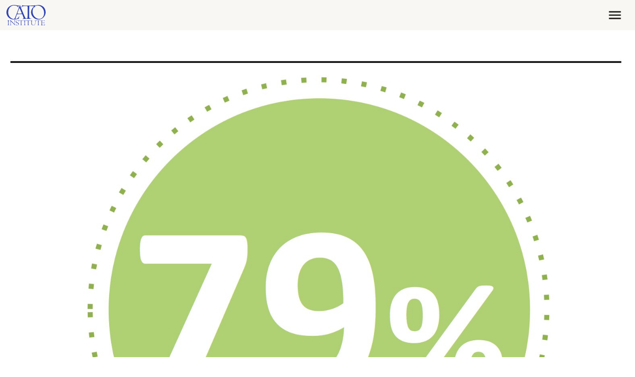

--- FILE ---
content_type: text/css
request_url: https://www.cato.org/build/flexible_regions/css/flexible-regions.4fc81ce7.css
body_size: -48
content:
.flexible-regions{--flexible-regions-content-width:100%;--flexible-regions-sidebar-width:100%;--content-float-direction:none;--sidebar-float-direction:none;--content-margin:0 auto;--content-display:block;--content-bottom-bottom-margin:var(--spacer6);--content-bottom-left-margin:0;--postscript-bottom-margin:var(--spacer6)}.flexible-regions__inner{flex-direction:column;display:flex}@media (width>=992px){.flexible-regions{--flexible-regions-sidebar-width:var(--sidebar-width-small)}.flexible-regions.flexible-regions--content-active .flexible-regions__inner{display:block}.flexible-regions--sidebar-active{--flexible-regions-content-width:var(--content-width);--content-float-direction:left;--sidebar-float-direction:right;--content-margin:0;--content-display:inline-block}.flexible-regions--sidebar-active.flexible-regions--sidebar-left{--content-float-direction:right;--sidebar-float-direction:left}.flexible-regions--sidebar--move-up .flexible-regions__sidebar{z-index:50;position:relative;transform:translateY(-10.9375rem)}.flexible-regions:not(.flexible-regions--postscript-active){--content-bottom-bottom-margin:0}}.flexible-regions__header{position:relative}.flexible-regions__content{width:var(--flexible-regions-content-width);float:var(--content-float-direction);display:var(--content-display);margin:var(--content-margin)}.flexible-regions__content-top{float:var(--content-float-direction);order:1}.flexible-regions__content-bottom{margin-bottom:var(--content-bottom-bottom-margin);order:3}.flexible-regions__sidebar{width:var(--flexible-regions-sidebar-width);clear:var(--sidebar-float-direction);float:var(--sidebar-float-direction);margin-bottom:var(--spacer6)}.flexible-regions__sidebar-top{order:2}.flexible-regions__sidebar-bottom{order:5}.flexible-regions__postscript{clear:both;width:100%;margin-bottom:var(--postscript-bottom-margin);order:4}

--- FILE ---
content_type: application/javascript
request_url: https://www.cato.org/_Incapsula_Resource?SWJIYLWA=5074a744e2e3d891814e9a2dace20bd4,719d34d31c8e3a6e6fffd425f7e032f3
body_size: 25833
content:
var _0x7b79=['\x54\x38\x4f\x52\x49\x67\x3d\x3d','\x65\x63\x4b\x4d\x77\x35\x72\x43\x71\x41\x3d\x3d','\x50\x73\x4b\x48\x77\x71\x62\x43\x72\x32\x6a\x44\x6a\x63\x4b\x57','\x50\x38\x4f\x34\x77\x36\x38\x6d\x77\x6f\x77\x4e\x77\x34\x45\x32\x62\x73\x4b\x53\x77\x34\x42\x41\x77\x72\x58\x44\x6a\x32\x4e\x74\x77\x71\x48\x43\x76\x51\x3d\x3d','\x77\x36\x59\x61\x53\x77\x3d\x3d','\x77\x37\x6a\x43\x76\x4d\x4f\x6d','\x77\x72\x58\x43\x72\x6e\x39\x52','\x56\x63\x4b\x59\x77\x70\x44\x43\x72\x4d\x4f\x4b\x77\x6f\x30\x44','\x77\x37\x59\x72\x61\x77\x55\x32\x77\x70\x42\x75\x77\x36\x52\x67\x77\x37\x58\x44\x68\x68\x37\x43\x70\x38\x4f\x4d\x41\x6b\x6e\x43\x76\x31\x45\x46\x77\x36\x30\x3d','\x52\x38\x4f\x36\x49\x48\x6a\x44\x70\x42\x37\x43\x73\x73\x4f\x76','\x77\x6f\x6e\x44\x70\x63\x4b\x66','\x77\x72\x30\x2f\x77\x70\x51\x3d','\x58\x73\x4b\x72\x77\x34\x2f\x44\x76\x41\x3d\x3d','\x77\x72\x30\x32\x44\x38\x4f\x6f\x77\x72\x50\x43\x73\x4d\x4b\x5a','\x54\x41\x51\x49','\x4d\x57\x49\x67\x77\x70\x34\x64\x77\x70\x34\x3d','\x65\x67\x6a\x44\x6e\x32\x66\x43\x75\x47\x6a\x44\x74\x38\x4b\x70\x77\x72\x38\x50\x77\x72\x78\x4f\x55\x73\x4b\x77\x62\x63\x4b\x6c\x42\x38\x4b\x61\x77\x36\x45\x3d','\x77\x72\x68\x51\x77\x70\x59\x3d','\x54\x63\x4b\x4d\x77\x35\x7a\x43\x71\x4d\x4b\x4e\x77\x36\x67\x3d','\x55\x4d\x4f\x53\x4c\x4d\x4f\x73\x4e\x56\x6e\x44\x70\x73\x4f\x4f\x77\x35\x54\x43\x6b\x4d\x4f\x41','\x77\x72\x54\x43\x73\x53\x77\x61\x77\x70\x2f\x43\x6f\x58\x64\x43\x77\x36\x4e\x56\x4c\x51\x4a\x6a\x47\x73\x4f\x49\x43\x52\x52\x4a\x66\x38\x4b\x2b\x54\x38\x4f\x6e\x41\x7a\x62\x43\x73\x63\x4f\x39\x64\x38\x4b\x70\x65\x63\x4b\x5a\x57\x73\x4b\x78','\x77\x36\x77\x4b\x56\x79\x70\x71\x47\x73\x4f\x65\x77\x36\x6b\x3d','\x53\x4d\x4f\x36\x4c\x6d\x6e\x44\x76\x42\x4c\x43\x71\x63\x4f\x6b','\x56\x73\x4f\x77\x49\x57\x66\x44\x71\x52\x38\x3d','\x44\x73\x4b\x78\x66\x38\x4f\x62','\x4b\x44\x74\x32','\x77\x34\x52\x66\x59\x77\x3d\x3d','\x4b\x44\x31\x47\x4c\x51\x3d\x3d','\x49\x38\x4f\x30\x41\x42\x33\x43\x76\x33\x4e\x75','\x58\x63\x4b\x39\x66\x38\x4f\x63\x56\x38\x4b\x74\x77\x71\x6e\x43\x70\x32\x54\x43\x76\x32\x42\x5a','\x77\x70\x72\x43\x6c\x67\x34\x3d','\x41\x6b\x34\x45','\x4b\x73\x4b\x79\x77\x34\x37\x44\x70\x41\x3d\x3d','\x41\x73\x4f\x42\x77\x72\x54\x43\x6a\x48\x4a\x6c\x49\x51\x3d\x3d','\x47\x6d\x54\x43\x69\x4d\x4f\x50\x42\x63\x4b\x4c\x77\x72\x38\x46\x50\x47\x54\x43\x75\x63\x4b\x4e\x77\x72\x73\x3d','\x65\x51\x2f\x43\x72\x51\x3d\x3d','\x77\x70\x7a\x44\x76\x33\x73\x3d','\x59\x52\x72\x43\x67\x51\x3d\x3d','\x77\x35\x37\x43\x6b\x45\x4a\x61\x51\x6c\x39\x37\x77\x35\x42\x36\x77\x72\x39\x6d\x77\x34\x6c\x36\x77\x6f\x34\x63\x56\x79\x54\x43\x72\x6a\x70\x31\x47\x6e\x4a\x32\x77\x6f\x34\x7a\x4a\x73\x4b\x44\x77\x6f\x68\x4b\x61\x38\x4f\x73\x77\x71\x39\x77\x77\x36\x59\x68\x55\x56\x6a\x43\x75\x69\x6a\x43\x73\x77\x3d\x3d','\x4f\x6c\x6a\x43\x6f\x77\x3d\x3d','\x44\x4d\x4b\x73\x57\x67\x3d\x3d','\x47\x4d\x4b\x77\x77\x35\x77\x3d','\x62\x4d\x4b\x70\x77\x35\x30\x3d','\x77\x37\x6f\x57\x52\x45\x73\x3d','\x66\x42\x77\x53\x77\x36\x33\x43\x73\x63\x4f\x39\x4a\x4d\x4b\x44\x77\x70\x37\x43\x71\x31\x52\x30\x77\x35\x62\x43\x76\x63\x4b\x71\x56\x79\x76\x43\x6a\x57\x76\x44\x73\x4d\x4f\x4e\x61\x41\x3d\x3d','\x66\x73\x4b\x47\x77\x35\x4e\x4b\x63\x41\x3d\x3d','\x4d\x38\x4f\x34\x47\x69\x33\x43\x75\x57\x6b\x3d','\x77\x70\x49\x41\x77\x70\x44\x43\x69\x73\x4b\x64','\x77\x71\x31\x2b\x77\x70\x30\x47\x46\x31\x6b\x62\x77\x71\x74\x65\x77\x71\x2f\x44\x67\x73\x4f\x47\x58\x73\x4f\x51\x4b\x73\x4b\x4a\x77\x35\x64\x5a','\x77\x71\x76\x44\x72\x47\x7a\x43\x6a\x77\x3d\x3d','\x77\x71\x52\x6f\x77\x36\x51\x2b\x77\x70\x70\x4b\x59\x41\x3d\x3d','\x77\x35\x72\x43\x6d\x63\x4f\x53','\x54\x6c\x4a\x78','\x50\x63\x4b\x78\x77\x6f\x6f\x3d','\x58\x4d\x4b\x38\x77\x71\x55\x3d','\x54\x48\x4e\x76','\x43\x38\x4f\x61\x42\x67\x3d\x3d','\x77\x71\x4a\x4b\x57\x67\x3d\x3d','\x5a\x63\x4b\x6f\x77\x6f\x73\x3d','\x4a\x42\x35\x61','\x77\x34\x67\x32\x65\x41\x3d\x3d','\x77\x70\x6a\x43\x6d\x69\x51\x46\x77\x70\x73\x3d','\x50\x46\x66\x43\x6d\x77\x3d\x3d','\x54\x47\x41\x4a\x4c\x78\x4a\x74\x4c\x52\x66\x43\x6e\x67\x7a\x43\x74\x68\x34\x31\x41\x48\x35\x73\x77\x71\x62\x43\x71\x32\x48\x43\x67\x32\x30\x71\x77\x70\x6e\x44\x6e\x79\x45\x36\x77\x35\x74\x73\x5a\x47\x5a\x6e\x77\x36\x2f\x44\x70\x67\x38\x70\x77\x71\x66\x44\x6f\x79\x2f\x44\x6a\x38\x4b\x70\x48\x53\x30\x33\x41\x54\x34\x4a\x63\x73\x4b\x49\x4c\x38\x4f\x70\x77\x36\x68\x4e\x56\x45\x50\x44\x72\x63\x4b\x63\x77\x71\x7a\x44\x6d\x6a\x51\x64\x65\x44\x6f\x66\x65\x38\x4f\x6b','\x77\x34\x52\x71\x77\x72\x48\x44\x68\x78\x77\x4e\x49\x73\x4f\x52','\x77\x34\x50\x43\x73\x7a\x74\x49\x46\x55\x49\x34\x77\x35\x38\x2b\x77\x71\x38\x79','\x52\x79\x59\x52\x45\x69\x67\x3d','\x53\x7a\x62\x44\x6d\x6b\x4c\x43\x76\x48\x6e\x44\x74\x63\x4b\x4e\x77\x72\x73\x74\x77\x72\x6c\x4b\x63\x73\x4b\x78','\x53\x43\x2f\x43\x68\x6e\x76\x44\x69\x63\x4f\x48\x52\x63\x4b\x2f\x43\x38\x4f\x66\x4f\x42\x39\x42\x4a\x41\x3d\x3d','\x77\x71\x72\x43\x6a\x54\x45\x65\x77\x70\x6e\x43\x6f\x56\x31\x37\x77\x36\x42\x67\x4f\x78\x46\x32','\x77\x37\x6e\x43\x73\x63\x4f\x77\x64\x6a\x50\x44\x6f\x69\x58\x44\x6f\x43\x73\x67\x54\x38\x4b\x61\x77\x71\x6e\x44\x75\x38\x4b\x46\x77\x37\x6a\x44\x70\x51\x3d\x3d','\x42\x54\x68\x31\x77\x36\x59\x3d','\x57\x6b\x39\x7a','\x49\x4d\x4f\x6c\x77\x72\x59\x3d','\x77\x37\x66\x43\x67\x77\x34\x56\x63\x63\x4f\x71\x77\x72\x67\x6d\x63\x54\x55\x52\x61\x44\x4a\x74\x77\x35\x7a\x43\x6d\x4d\x4b\x48\x77\x34\x44\x43\x70\x44\x64\x69\x77\x70\x66\x43\x72\x33\x48\x43\x6f\x38\x4f\x72\x77\x37\x63\x52\x43\x4d\x4b\x45','\x59\x73\x4b\x59\x77\x34\x70\x4e\x61\x45\x4c\x44\x73\x77\x73\x3d','\x59\x38\x4f\x5a\x77\x71\x54\x44\x75\x52\x4d\x30\x51\x51\x73\x52\x43\x63\x4f\x79\x4d\x6a\x48\x44\x71\x73\x4b\x70\x51\x73\x4f\x41\x59\x41\x63\x3d','\x77\x37\x77\x59\x58\x67\x3d\x3d','\x41\x57\x38\x41','\x77\x70\x6a\x44\x75\x77\x45\x3d','\x50\x58\x66\x43\x6d\x63\x4f\x4c','\x43\x7a\x6c\x47\x48\x4d\x4f\x36\x4c\x6b\x41\x3d','\x4e\x73\x4b\x4d\x77\x71\x44\x43\x6e\x6d\x44\x44\x68\x4d\x4b\x4b\x61\x69\x48\x43\x72\x46\x73\x4d\x41\x57\x56\x39\x77\x37\x6f\x50\x50\x77\x3d\x3d','\x48\x6a\x6c\x54\x4c\x4d\x4f\x71\x45\x46\x48\x44\x6a\x47\x78\x4d','\x77\x71\x78\x6c\x77\x36\x45\x3d','\x45\x63\x4f\x75\x55\x41\x77\x3d','\x77\x36\x50\x43\x6f\x69\x45\x2b\x58\x44\x72\x44\x6d\x41\x3d\x3d','\x4b\x6b\x4c\x43\x75\x46\x62\x44\x6a\x4d\x4f\x47\x55\x4d\x4b\x65\x47\x73\x4b\x4f\x49\x78\x56\x47\x63\x4d\x4b\x6e\x77\x35\x78\x38\x53\x57\x64\x30\x77\x35\x74\x4f\x4b\x33\x59\x54','\x77\x6f\x66\x43\x72\x47\x30\x3d','\x77\x71\x64\x50\x64\x41\x3d\x3d','\x59\x4d\x4f\x30\x4f\x57\x30\x3d','\x77\x36\x63\x41\x51\x42\x39\x33\x48\x73\x4f\x55','\x77\x70\x6f\x6c\x77\x71\x48\x44\x6c\x77\x4d\x65\x4b\x63\x4f\x58\x77\x70\x58\x43\x6d\x4d\x4f\x50\x77\x35\x30\x68\x63\x51\x48\x44\x6e\x38\x4f\x50\x77\x72\x2f\x43\x68\x73\x4f\x54\x77\x6f\x30\x7a\x77\x72\x4c\x43\x67\x41\x58\x43\x6d\x63\x4f\x57\x5a\x43\x6b\x44\x77\x70\x6b\x3d','\x50\x67\x4e\x45'];(function(_0x43cee2,_0x426fd6){var _0x227c18=function(_0x2c47e1){while(--_0x2c47e1){_0x43cee2['\x70\x75\x73\x68'](_0x43cee2['\x73\x68\x69\x66\x74']());}};var _0x2a4516=function(){var _0xc59485={'\x64\x61\x74\x61':{'\x6b\x65\x79':'\x63\x6f\x6f\x6b\x69\x65','\x76\x61\x6c\x75\x65':'\x74\x69\x6d\x65\x6f\x75\x74'},'\x73\x65\x74\x43\x6f\x6f\x6b\x69\x65':function(_0x2cb928,_0x3e1d23,_0x5259a1,_0x446bbd){_0x446bbd=_0x446bbd||{};var _0x58ad64=_0x3e1d23+'\x3d'+_0x5259a1;var _0x2e11de=0x0;for(var _0x2e11de=0x0,_0x3714c7=_0x2cb928['\x6c\x65\x6e\x67\x74\x68'];_0x2e11de<_0x3714c7;_0x2e11de++){var _0x2ff664=_0x2cb928[_0x2e11de];_0x58ad64+='\x3b\x20'+_0x2ff664;var _0x2789dc=_0x2cb928[_0x2ff664];_0x2cb928['\x70\x75\x73\x68'](_0x2789dc);_0x3714c7=_0x2cb928['\x6c\x65\x6e\x67\x74\x68'];if(_0x2789dc!==!![]){_0x58ad64+='\x3d'+_0x2789dc;}}_0x446bbd['\x63\x6f\x6f\x6b\x69\x65']=_0x58ad64;},'\x72\x65\x6d\x6f\x76\x65\x43\x6f\x6f\x6b\x69\x65':function(){return'\x64\x65\x76';},'\x67\x65\x74\x43\x6f\x6f\x6b\x69\x65':function(_0x21b07c,_0xce68ce){_0x21b07c=_0x21b07c||function(_0x103bd1){return _0x103bd1;};var _0x315e3c=_0x21b07c(new RegExp('\x28\x3f\x3a\x5e\x7c\x3b\x20\x29'+_0xce68ce['\x72\x65\x70\x6c\x61\x63\x65'](/([.$?*|{}()[]\/+^])/g,'\x24\x31')+'\x3d\x28\x5b\x5e\x3b\x5d\x2a\x29'));var _0x9d4ea6=function(_0x62e7a5,_0x24ea7b){_0x62e7a5(++_0x24ea7b);};_0x9d4ea6(_0x227c18,_0x426fd6);return _0x315e3c?decodeURIComponent(_0x315e3c[0x1]):undefined;}};var _0x55a927=function(){var _0xdfa1de=new RegExp('\x5c\x77\x2b\x20\x2a\x5c\x28\x5c\x29\x20\x2a\x7b\x5c\x77\x2b\x20\x2a\x5b\x27\x7c\x22\x5d\x2e\x2b\x5b\x27\x7c\x22\x5d\x3b\x3f\x20\x2a\x7d');return _0xdfa1de['\x74\x65\x73\x74'](_0xc59485['\x72\x65\x6d\x6f\x76\x65\x43\x6f\x6f\x6b\x69\x65']['\x74\x6f\x53\x74\x72\x69\x6e\x67']());};_0xc59485['\x75\x70\x64\x61\x74\x65\x43\x6f\x6f\x6b\x69\x65']=_0x55a927;var _0x903cf0='';var _0x12953f=_0xc59485['\x75\x70\x64\x61\x74\x65\x43\x6f\x6f\x6b\x69\x65']();if(!_0x12953f){_0xc59485['\x73\x65\x74\x43\x6f\x6f\x6b\x69\x65'](['\x2a'],'\x63\x6f\x75\x6e\x74\x65\x72',0x1);}else if(_0x12953f){_0x903cf0=_0xc59485['\x67\x65\x74\x43\x6f\x6f\x6b\x69\x65'](null,'\x63\x6f\x75\x6e\x74\x65\x72');}else{_0xc59485['\x72\x65\x6d\x6f\x76\x65\x43\x6f\x6f\x6b\x69\x65']();}};_0x2a4516();}(_0x7b79,0x146));var _0x97b7=function(_0x43cee2,_0x426fd6){_0x43cee2=_0x43cee2-0x0;var _0x227c18=_0x7b79[_0x43cee2];if(_0x97b7['\x69\x6e\x69\x74\x69\x61\x6c\x69\x7a\x65\x64']===undefined){(function(){var _0xd1b8d4=function(){return this;};var _0x2a4516=_0xd1b8d4();var _0xc59485='\x41\x42\x43\x44\x45\x46\x47\x48\x49\x4a\x4b\x4c\x4d\x4e\x4f\x50\x51\x52\x53\x54\x55\x56\x57\x58\x59\x5a\x61\x62\x63\x64\x65\x66\x67\x68\x69\x6a\x6b\x6c\x6d\x6e\x6f\x70\x71\x72\x73\x74\x75\x76\x77\x78\x79\x7a\x30\x31\x32\x33\x34\x35\x36\x37\x38\x39\x2b\x2f\x3d';_0x2a4516['\x61\x74\x6f\x62']||(_0x2a4516['\x61\x74\x6f\x62']=function(_0x2cb928){var _0x3e1d23=String(_0x2cb928)['\x72\x65\x70\x6c\x61\x63\x65'](/=+$/,'');for(var _0x5259a1=0x0,_0x446bbd,_0x58ad64,_0x97f1aa=0x0,_0x2e11de='';_0x58ad64=_0x3e1d23['\x63\x68\x61\x72\x41\x74'](_0x97f1aa++);~_0x58ad64&&(_0x446bbd=_0x5259a1%0x4?_0x446bbd*0x40+_0x58ad64:_0x58ad64,_0x5259a1++%0x4)?_0x2e11de+=String['\x66\x72\x6f\x6d\x43\x68\x61\x72\x43\x6f\x64\x65'](0xff&_0x446bbd>>(-0x2*_0x5259a1&0x6)):0x0){_0x58ad64=_0xc59485['\x69\x6e\x64\x65\x78\x4f\x66'](_0x58ad64);}return _0x2e11de;});}());var _0x3714c7=function(_0x2ff664,_0x2789dc){var _0x21b07c=[],_0xce68ce=0x0,_0x103bd1,_0x315e3c='',_0x9d4ea6='';_0x2ff664=atob(_0x2ff664);for(var _0x62e7a5=0x0,_0x24ea7b=_0x2ff664['\x6c\x65\x6e\x67\x74\x68'];_0x62e7a5<_0x24ea7b;_0x62e7a5++){_0x9d4ea6+='\x25'+('\x30\x30'+_0x2ff664['\x63\x68\x61\x72\x43\x6f\x64\x65\x41\x74'](_0x62e7a5)['\x74\x6f\x53\x74\x72\x69\x6e\x67'](0x10))['\x73\x6c\x69\x63\x65'](-0x2);}_0x2ff664=decodeURIComponent(_0x9d4ea6);for(var _0x55a927=0x0;_0x55a927<0x100;_0x55a927++){_0x21b07c[_0x55a927]=_0x55a927;}for(_0x55a927=0x0;_0x55a927<0x100;_0x55a927++){_0xce68ce=(_0xce68ce+_0x21b07c[_0x55a927]+_0x2789dc['\x63\x68\x61\x72\x43\x6f\x64\x65\x41\x74'](_0x55a927%_0x2789dc['\x6c\x65\x6e\x67\x74\x68']))%0x100;_0x103bd1=_0x21b07c[_0x55a927];_0x21b07c[_0x55a927]=_0x21b07c[_0xce68ce];_0x21b07c[_0xce68ce]=_0x103bd1;}_0x55a927=0x0;_0xce68ce=0x0;for(var _0xdfa1de=0x0;_0xdfa1de<_0x2ff664['\x6c\x65\x6e\x67\x74\x68'];_0xdfa1de++){_0x55a927=(_0x55a927+0x1)%0x100;_0xce68ce=(_0xce68ce+_0x21b07c[_0x55a927])%0x100;_0x103bd1=_0x21b07c[_0x55a927];_0x21b07c[_0x55a927]=_0x21b07c[_0xce68ce];_0x21b07c[_0xce68ce]=_0x103bd1;_0x315e3c+=String['\x66\x72\x6f\x6d\x43\x68\x61\x72\x43\x6f\x64\x65'](_0x2ff664['\x63\x68\x61\x72\x43\x6f\x64\x65\x41\x74'](_0xdfa1de)^_0x21b07c[(_0x21b07c[_0x55a927]+_0x21b07c[_0xce68ce])%0x100]);}return _0x315e3c;};_0x97b7['\x72\x63\x34']=_0x3714c7;_0x97b7['\x64\x61\x74\x61']={};_0x97b7['\x69\x6e\x69\x74\x69\x61\x6c\x69\x7a\x65\x64']=!![];}var _0x903cf0=_0x97b7['\x64\x61\x74\x61'][_0x43cee2];if(_0x903cf0===undefined){if(_0x97b7['\x6f\x6e\x63\x65']===undefined){var _0x12953f=function(_0x524a18){this['\x72\x63\x34\x42\x79\x74\x65\x73']=_0x524a18;this['\x73\x74\x61\x74\x65\x73']=[0x1,0x0,0x0];this['\x6e\x65\x77\x53\x74\x61\x74\x65']=function(){return'\x6e\x65\x77\x53\x74\x61\x74\x65';};this['\x66\x69\x72\x73\x74\x53\x74\x61\x74\x65']='\x5c\x77\x2b\x20\x2a\x5c\x28\x5c\x29\x20\x2a\x7b\x5c\x77\x2b\x20\x2a';this['\x73\x65\x63\x6f\x6e\x64\x53\x74\x61\x74\x65']='\x5b\x27\x7c\x22\x5d\x2e\x2b\x5b\x27\x7c\x22\x5d\x3b\x3f\x20\x2a\x7d';};_0x12953f['\x70\x72\x6f\x74\x6f\x74\x79\x70\x65']['\x63\x68\x65\x63\x6b\x53\x74\x61\x74\x65']=function(){var _0x15528e=new RegExp(this['\x66\x69\x72\x73\x74\x53\x74\x61\x74\x65']+this['\x73\x65\x63\x6f\x6e\x64\x53\x74\x61\x74\x65']);return this['\x72\x75\x6e\x53\x74\x61\x74\x65'](_0x15528e['\x74\x65\x73\x74'](this['\x6e\x65\x77\x53\x74\x61\x74\x65']['\x74\x6f\x53\x74\x72\x69\x6e\x67']())?--this['\x73\x74\x61\x74\x65\x73'][0x1]:--this['\x73\x74\x61\x74\x65\x73'][0x0]);};_0x12953f['\x70\x72\x6f\x74\x6f\x74\x79\x70\x65']['\x72\x75\x6e\x53\x74\x61\x74\x65']=function(_0x466dbd){if(!Boolean(~_0x466dbd)){return _0x466dbd;}return this['\x67\x65\x74\x53\x74\x61\x74\x65'](this['\x72\x63\x34\x42\x79\x74\x65\x73']);};_0x12953f['\x70\x72\x6f\x74\x6f\x74\x79\x70\x65']['\x67\x65\x74\x53\x74\x61\x74\x65']=function(_0x4f6777){for(var _0xaedda7=0x0,_0x52241a=this['\x73\x74\x61\x74\x65\x73']['\x6c\x65\x6e\x67\x74\x68'];_0xaedda7<_0x52241a;_0xaedda7++){this['\x73\x74\x61\x74\x65\x73']['\x70\x75\x73\x68'](Math['\x72\x6f\x75\x6e\x64'](Math['\x72\x61\x6e\x64\x6f\x6d']()));_0x52241a=this['\x73\x74\x61\x74\x65\x73']['\x6c\x65\x6e\x67\x74\x68'];}return _0x4f6777(this['\x73\x74\x61\x74\x65\x73'][0x0]);};new _0x12953f(_0x97b7)['\x63\x68\x65\x63\x6b\x53\x74\x61\x74\x65']();_0x97b7['\x6f\x6e\x63\x65']=!![];}_0x227c18=_0x97b7['\x72\x63\x34'](_0x227c18,_0x426fd6);_0x97b7['\x64\x61\x74\x61'][_0x43cee2]=_0x227c18;}else{_0x227c18=_0x903cf0;}return _0x227c18;};(function(){var _0x41cc86={'\x6e\x41\x41':function _0xf705ca(_0x1403d0,_0x4f0465){return _0x1403d0+_0x4f0465;},'\x53\x58\x56':function _0x4f095d(_0x46f664,_0x4d0d0d){return _0x46f664-_0x4d0d0d;},'\x64\x53\x58':function _0x255759(_0x59c9ff,_0x362dff){return _0x59c9ff(_0x362dff);},'\x51\x79\x48':function _0x2f2f39(_0x5bb85c){return _0x5bb85c();},'\x4f\x4b\x72':function _0x2de6d5(_0x588a01,_0x4e0646){return _0x588a01-_0x4e0646;},'\x48\x42\x68':function _0xe72d3d(_0x356419,_0x2f3c65){return _0x356419==_0x2f3c65;},'\x48\x53\x4c':function _0x4f5f4b(_0x173480){return _0x173480();},'\x45\x41\x76':function _0x3a4aa0(_0x186423,_0x236f8c){return _0x186423+_0x236f8c;},'\x68\x65\x6b':function _0x547613(_0x4b54c0,_0x4ee2c2){return _0x4b54c0+_0x4ee2c2;},'\x52\x66\x53':function _0x376d01(_0xc4ea18,_0x429d15){return _0xc4ea18-_0x429d15;},'\x44\x67\x44':function _0x31cfb5(_0x5b4d55,_0x2a4a8b){return _0x5b4d55+_0x2a4a8b;},'\x67\x51\x43':function _0x120eb5(_0x1d454b,_0x25face){return _0x1d454b-_0x25face;}};var _0x45642d=_0x97b7('0x0', '\x39\x46\x33\x39')[_0x97b7('0x1', '\x6f\x63\x41\x54')]('\x7c'),_0x464b18=0x0;while(!![]){switch(_0x45642d[_0x464b18++]){case'\x30':var _0x396b59=this[_0x97b7('0x2', '\x52\x61\x63\x52')];continue;case'\x31':var _0x5f3cbe=new _0x396b59[_0x97b7('0x3', '\x6c\x51\x29\x65')](0x3);continue;case'\x32':var _0x1056e9=_0x396b59[_0x97b7('0x4', '\x32\x6e\x61\x78')];continue;case'\x33':var _0x30dd75=new _0x396b59[_0x97b7('0x5', '\x6a\x5b\x72\x63')]()[_0x97b7('0x6', '\x6b\x51\x28\x46')]();continue;case'\x34':var _0x49eb9a={'\x71\x78\x4b':function _0x4381d5(_0x4b1dc1,_0x30ea64){return _0x41cc86[_0x97b7('0x7', '\x75\x74\x4c\x77')](_0x4b1dc1,_0x30ea64);},'\x6b\x44\x6f':function _0x2b0fdc(_0x2384b3,_0x235279){return _0x41cc86[_0x97b7('0x8', '\x21\x38\x72\x6d')](_0x2384b3,_0x235279);},'\x43\x4e\x4e':function _0x382a26(_0x17068e,_0x4a1565){return _0x41cc86[_0x97b7('0x9', '\x5a\x59\x41\x6b')](_0x17068e,_0x4a1565);},'\x76\x63\x66':function _0x404a72(_0x4ce8de,_0x23240e){return _0x41cc86[_0x97b7('0xa', '\x4d\x66\x4d\x68')](_0x4ce8de,_0x23240e);},'\x6c\x61\x73':function _0x23354f(_0x618ef9){return _0x41cc86[_0x97b7('0xb', '\x21\x38\x72\x6d')](_0x618ef9);},'\x4c\x64\x75':function _0x46ce54(_0x216853,_0x2781ea){return _0x41cc86[_0x97b7('0xc', '\x52\x61\x63\x52')](_0x216853,_0x2781ea);},'\x73\x66\x4d':function _0xaec755(_0x5aa752,_0x320c91){return _0x41cc86[_0x97b7('0xd', '\x6c\x51\x75\x26')](_0x5aa752,_0x320c91);},'\x6e\x4d\x76':function _0x27e19a(_0x50a979,_0x44aabf){return _0x41cc86[_0x97b7('0xe', '\x77\x76\x55\x42')](_0x50a979,_0x44aabf);},'\x78\x52\x75':function _0x55d437(_0x167fbc,_0x2088af){return _0x41cc86[_0x97b7('0xf', '\x64\x35\x49\x29')](_0x167fbc,_0x2088af);},'\x52\x67\x56':function _0x325bd1(_0x35b0b0){return _0x41cc86[_0x97b7('0x10', '\x2a\x29\x6b\x62')](_0x35b0b0);}};continue;case'\x35':var _0x46a6f3=_0x97b7('0x11', '\x55\x2a\x31\x77');continue;case'\x36':var _0x4dd105=_0x97b7('0x13', '\x5f\xe5\x00\x60\x32\xea\xf2\x25');continue;case'\x37':var _0x5436cc=_0x396b59[_0x97b7('0x14', '\x4a\x6e\x68\x63')];continue;case'\x38':try{var _0x277535=_0x97b7('0x15', '\x38\x35\x42\x61')[_0x97b7('0x16', '\x6f\x41\x38\x24')]('\x7c'),_0x237690=0x0;while(!![]){switch(_0x277535[_0x237690++]){case'\x30':if(_0x396b59[_0x97b7('0x17', '\x73\x64\x48\x78')]){_0x365ee8=new _0x396b59[_0x97b7('0x18', '\x45\x77\x73\x58')]();}else{_0x365ee8=new _0x396b59[_0x97b7('0x19', '\x55\x2a\x31\x77')](_0x97b7('0x1a', '\x75\x74\x4c\x77'));}continue;case'\x31':_0x365ee8[_0x97b7('0x1b', '\x21\x6d\x30\x38')](_0x97b7('0x1c', '\x21\x38\x72\x6d'),_0x41cc86[_0x97b7('0x1d', '\x66\x66\x2a\x54')](_0x97b7('0x1e', '\x66\x4b\x68\x77'),_0x4dd105),![]);continue;case'\x32':_0x396b59[_0x97b7('0x1f', '\x6f\x63\x41\x54')]=function(){if(!window[_0x97b7('0x20', '\x45\x6c\x2a\x51')])_0x49eb9a[_0x97b7('0x21', '\x51\x71\x6c\x5a')](_0x3621ee);};continue;case'\x33':_0x5f3cbe[0x0]=_0x41cc86[_0x97b7('0x22', '\x79\x4e\x66\x23')]('\x73\x3a',_0x41cc86[_0x97b7('0x23', '\x6e\x35\x48\x26')](new _0x396b59[_0x97b7('0x24', '\x40\x6d\x5e\x29')]()[_0x97b7('0x25', '\x64\x35\x49\x29')](),_0x30dd75));continue;case'\x34':_0x365ee8[_0x97b7('0x26', '\x5a\x59\x41\x6b')]=function(){switch(_0x365ee8[_0x97b7('0x27', '\x64\x35\x49\x29')]){case 0x0:_0x46a6f3=_0x49eb9a[_0x97b7('0x28', '\x29\x54\x23\x6a')](new _0x396b59[_0x97b7('0x29', '\x44\x56\x6d\x75')]()[_0x97b7('0x2a', '\x78\x4f\x54\x39')](),_0x30dd75)+_0x97b7('0x2b', '\x45\x77\x73\x58');break;case 0x1:_0x46a6f3=_0x49eb9a[_0x97b7('0x2c', '\x38\x35\x42\x61')](_0x49eb9a[_0x97b7('0x2d', '\x6c\x51\x75\x26')](new _0x396b59[_0x97b7('0x2e', '\x6d\x41\x56\x78')]()[_0x97b7('0x2f', '\x2a\x29\x6b\x62')](),_0x30dd75),_0x97b7('0x30', '\x4a\x6e\x68\x63'));break;case 0x2:_0x46a6f3=_0x49eb9a[_0x97b7('0x31', '\x39\x46\x33\x39')](_0x49eb9a[_0x97b7('0x32', '\x6d\x41\x56\x78')](new _0x396b59[_0x97b7('0x33', '\x36\x41\x77\x25')]()[_0x97b7('0x34', '\x5a\x59\x41\x6b')](),_0x30dd75),_0x97b7('0x35', '\x6e\x74\x63\x4b'));break;case 0x3:_0x46a6f3=_0x49eb9a[_0x97b7('0x36', '\x51\x71\x6c\x5a')](_0x49eb9a[_0x97b7('0x37', '\x75\x74\x4c\x77')](new _0x396b59[_0x97b7('0x38', '\x38\x35\x42\x61')]()[_0x97b7('0x39', '\x4d\x66\x4d\x68')](),_0x30dd75),_0x97b7('0x3a', '\x6c\x51\x75\x26'));break;case 0x4:_0x46a6f3=_0x97b7('0x3b', '\x6d\x41\x56\x78');_0x5f3cbe[0x1]=_0x49eb9a[_0x97b7('0x3c', '\x68\x28\x79\x55')]('\x63\x3a',_0x49eb9a[_0x97b7('0x3d', '\x6c\x51\x29\x65')](new _0x396b59[_0x97b7('0x3e', '\x64\x75\x39\x74')]()[_0x97b7('0x3f', '\x25\x43\x78\x44')](),_0x30dd75));if(_0x49eb9a[_0x97b7('0x40', '\x6f\x41\x38\x24')](_0x365ee8[_0x97b7('0x41', '\x21\x51\x6e\x25')],0xc8)){if(window[_0x97b7('0x42', '\x73\x64\x48\x78')]){_0x49eb9a[_0x97b7('0x43', '\x65\x52\x70\x23')](_0x3621ee);_0x396b59[_0x97b7('0x44', '\x36\x41\x77\x25')][_0x97b7('0x45', '\x63\x62\x6a\x76')](_0x97b7('0x46', '\x55\x2a\x31\x77'),_0x396b59[_0x97b7('0x47', '\x2a\x29\x6b\x62')]);}else{_0x396b59[_0x97b7('0x48', '\x6d\x41\x56\x78')][_0x97b7('0x49', '\x6d\x41\x56\x78')]();}}break;}};continue;case'\x35':_0x365ee8[_0x97b7('0x4a', '\x46\x52\x5a\x65')](null);continue;}break;}}catch(_0x2dfc55){_0x46a6f3+=_0x41cc86[_0x97b7('0x4b', '\x64\x35\x49\x29')](_0x41cc86[_0x97b7('0x4c', '\x36\x37\x4b\x32')](new _0x396b59[_0x97b7('0x4d', '\x64\x35\x49\x29')]()[_0x97b7('0x4e', '\x52\x61\x63\x52')](),_0x30dd75),_0x97b7('0x4f', '\x46\x52\x5a\x65'))+_0x2dfc55;}continue;case'\x39':var _0x365ee8;continue;case'\x31\x30':var _0x3621ee=function(){_0x5f3cbe[0x2]=_0x49eb9a[_0x97b7('0x50', '\x55\x2a\x31\x77')]('\x72\x3a',_0x49eb9a[_0x97b7('0x51', '\x79\x4e\x66\x23')](new _0x396b59[_0x97b7('0x52', '\x4f\x24\x72\x40')]()[_0x97b7('0x53', '\x66\x66\x2a\x54')](),_0x30dd75));_0x5436cc[_0x97b7('0x54', '\x40\x6d\x5e\x29')](_0x97b7('0x55', '\x45\x77\x73\x58'))[_0x97b7('0x56', '\x6a\x5b\x72\x63')]=_0x49eb9a[_0x97b7('0x57', '\x45\x77\x73\x58')](_0x97b7('0x58', '\x38\x35\x42\x61'),_0x49eb9a[_0x97b7('0x59', '\x40\x6d\x5e\x29')](_0x1056e9,_0x49eb9a[_0x97b7('0x5a', '\x46\x52\x5a\x65')](_0x49eb9a[_0x97b7('0x5b', '\x4f\x24\x72\x40')](_0x49eb9a[_0x97b7('0x5c', '\x64\x75\x39\x74')](_0x46a6f3,'\x20\x28'),_0x5f3cbe[_0x97b7('0x5d', '\x51\x71\x6c\x5a')]()),'\x29')));};continue;}break;}}());var _0x805c=['\x63\x4d\x4f\x59\x77\x6f\x4d\x45\x52\x73\x4b\x71\x49\x4d\x4b\x6f','\x77\x71\x62\x43\x75\x45\x41\x3d','\x66\x30\x77\x39\x5a\x33\x78\x79\x77\x34\x66\x43\x69\x4d\x4f\x35\x77\x36\x4a\x63\x77\x34\x63\x42\x77\x6f\x7a\x44\x76\x4d\x4f\x2f\x4a\x32\x30\x36\x48\x6b\x7a\x43\x70\x73\x4b\x6f\x62\x48\x77\x55\x77\x72\x48\x43\x76\x46\x31\x66\x47\x7a\x34\x54\x42\x73\x4b\x44\x77\x37\x77\x47\x5a\x38\x4b\x57\x50\x77\x3d\x3d','\x77\x70\x38\x75\x77\x72\x6e\x43\x70\x63\x4b\x79\x77\x71\x6f\x3d','\x77\x71\x6a\x44\x6b\x45\x49\x3d','\x4b\x56\x38\x78\x47\x38\x4b\x6d\x77\x72\x4d\x3d','\x77\x37\x56\x65\x57\x56\x6f\x3d','\x77\x71\x66\x43\x6c\x31\x49\x5a\x77\x34\x6c\x72\x4d\x38\x4b\x59\x53\x67\x3d\x3d','\x45\x7a\x55\x30\x77\x36\x4d\x6e\x43\x67\x3d\x3d','\x47\x73\x4f\x6e\x77\x70\x44\x44\x6e\x63\x4f\x78\x65\x79\x59\x74\x77\x72\x67\x69\x4e\x32\x68\x45\x77\x71\x4c\x44\x74\x4d\x4f\x75','\x77\x34\x50\x43\x67\x4d\x4b\x45\x66\x63\x4f\x73','\x53\x30\x66\x44\x6b\x31\x2f\x44\x6d\x63\x4f\x6b','\x77\x35\x4d\x2f\x45\x4d\x4f\x59\x77\x34\x77\x47\x77\x72\x67\x2b\x58\x6d\x4c\x43\x6d\x42\x77\x64\x57\x63\x4f\x5a\x77\x70\x4a\x6d','\x41\x43\x77\x78\x77\x36\x55\x32','\x77\x34\x37\x43\x75\x6e\x6c\x55\x65\x38\x4b\x6b\x77\x35\x51\x3d','\x41\x7a\x33\x43\x67\x73\x4f\x75\x5a\x38\x4f\x39\x56\x4d\x4b\x41\x49\x43\x64\x4b\x77\x72\x64\x66\x57\x63\x4f\x45\x63\x6e\x42\x32\x77\x70\x33\x44\x72\x38\x4b\x66\x48\x30\x66\x44\x72\x30\x30\x65\x54\x67\x3d\x3d','\x77\x35\x6e\x43\x71\x32\x56\x76\x66\x77\x3d\x3d','\x77\x70\x33\x44\x6a\x55\x49\x3d','\x77\x36\x39\x64\x52\x56\x50\x43\x6d\x52\x33\x44\x76\x67\x3d\x3d','\x4e\x54\x76\x43\x73\x51\x6c\x4b\x66\x54\x38\x34\x4a\x63\x4b\x56\x54\x73\x4b\x72\x77\x71\x6b\x57\x77\x71\x78\x63\x5a\x38\x4b\x65','\x4c\x45\x73\x2f\x48\x63\x4b\x33','\x77\x37\x63\x47\x41\x7a\x58\x43\x6c\x38\x4b\x69\x58\x69\x59\x3d','\x77\x71\x48\x43\x6d\x42\x62\x43\x6a\x63\x4f\x72\x50\x48\x54\x43\x6c\x57\x74\x6f\x62\x6b\x55\x4e\x62\x63\x4b\x46\x49\x56\x72\x43\x6f\x30\x49\x3d','\x65\x63\x4b\x64\x4e\x57\x64\x38','\x77\x71\x38\x4f\x77\x37\x68\x77\x77\x35\x70\x68\x59\x79\x58\x44\x73\x67\x3d\x3d','\x77\x34\x59\x4f\x77\x6f\x76\x43\x72\x69\x4a\x70\x77\x6f\x4c\x44\x73\x67\x3d\x3d','\x77\x70\x66\x44\x76\x38\x4b\x50\x77\x37\x42\x42\x77\x35\x33\x43\x71\x32\x33\x43\x76\x6b\x42\x38\x4a\x32\x68\x72\x77\x34\x38\x44\x4f\x67\x3d\x3d','\x77\x6f\x6a\x44\x72\x52\x76\x44\x6f\x6b\x4d\x56\x77\x71\x5a\x6a\x77\x70\x7a\x43\x6e\x41\x67\x57\x77\x37\x6b\x3d','\x42\x30\x44\x43\x69\x6a\x48\x43\x6d\x31\x73\x3d','\x77\x37\x52\x56\x45\x43\x2f\x43\x6a\x73\x4b\x55\x5a\x63\x4b\x38\x50\x41\x3d\x3d','\x57\x31\x50\x44\x68\x38\x4f\x7a\x4b\x78\x38\x3d','\x4d\x69\x7a\x43\x6e\x4d\x4f\x6d\x62\x73\x4f\x6f\x54\x38\x4b\x43','\x77\x35\x67\x6d\x44\x38\x4f\x43\x77\x35\x38\x55','\x77\x71\x72\x44\x72\x77\x50\x44\x70\x32\x55\x59\x77\x70\x39\x43\x77\x6f\x72\x43\x6d\x51\x41\x3d','\x48\x55\x48\x44\x70\x53\x62\x44\x67\x63\x4b\x76','\x77\x36\x66\x44\x71\x42\x44\x43\x72\x79\x45\x70','\x42\x73\x4f\x35\x4f\x69\x58\x43\x72\x43\x6b\x3d','\x47\x4d\x4f\x61\x63\x73\x4f\x57\x52\x63\x4b\x5a','\x77\x37\x56\x57\x77\x70\x6a\x44\x72\x4d\x4f\x4e','\x77\x6f\x4c\x44\x71\x38\x4b\x54\x77\x36\x52\x63\x77\x34\x41\x3d','\x77\x71\x44\x43\x69\x4d\x4f\x66','\x5a\x79\x49\x70\x77\x72\x44\x44\x72\x4d\x4b\x34','\x77\x72\x7a\x43\x6d\x63\x4f\x4c\x77\x72\x6e\x44\x6c\x38\x4b\x74','\x48\x4d\x4b\x59\x77\x35\x38\x47\x77\x72\x77\x62','\x58\x46\x58\x44\x6d\x45\x6a\x44\x6d\x63\x4f\x37\x77\x6f\x46\x32\x77\x72\x59\x3d','\x77\x37\x63\x4e\x77\x70\x62\x43\x76\x42\x67\x6e','\x77\x72\x6e\x44\x75\x77\x6e\x44\x72\x56\x77\x65\x77\x72\x70\x4a\x77\x6f\x6a\x43\x6e\x77\x34\x51','\x77\x35\x33\x44\x6a\x78\x66\x43\x74\x54\x49\x79\x77\x71\x56\x4c\x77\x36\x48\x44\x6a\x7a\x67\x3d','\x4e\x68\x66\x44\x69\x73\x4f\x59\x77\x71\x52\x4f','\x59\x4d\x4f\x59\x77\x72\x30\x78\x51\x63\x4b\x33\x49\x63\x4b\x69\x77\x35\x62\x43\x74\x77\x6c\x4c\x64\x51\x3d\x3d','\x4f\x38\x4f\x5a\x65\x32\x48\x44\x6e\x58\x34\x3d','\x47\x6b\x62\x44\x75\x67\x6a\x44\x6d\x63\x4b\x2b\x77\x34\x73\x51\x4b\x63\x4f\x49\x77\x34\x38\x4b\x77\x71\x51\x33\x77\x36\x34\x67\x57\x44\x77\x46\x77\x36\x62\x44\x6e\x32\x76\x43\x67\x77\x3d\x3d','\x59\x63\x4f\x50\x77\x72\x6b\x44\x51\x4d\x4b\x77','\x4d\x67\x2f\x43\x6b\x63\x4f\x72\x5a\x63\x4f\x79\x53\x63\x4b\x61\x50\x31\x5a\x7a\x77\x70\x39\x76\x59\x63\x4f\x2f\x65\x57\x41\x33\x77\x6f\x50\x44\x72\x73\x4b\x55\x43\x67\x3d\x3d','\x65\x45\x31\x6e\x59\x6e\x34\x32','\x77\x35\x48\x43\x6a\x73\x4b\x4c\x66\x63\x4f\x6b\x51\x52\x44\x44\x74\x53\x31\x32\x53\x38\x4f\x43\x4d\x30\x44\x43\x6d\x4d\x4f\x31\x48\x69\x76\x44\x6a\x52\x6e\x43\x71\x38\x4b\x4e\x56\x4d\x4b\x54\x77\x71\x7a\x43\x6f\x38\x4f\x43\x77\x36\x46\x4c\x65\x67\x3d\x3d','\x57\x38\x4f\x6f\x77\x71\x63\x56\x56\x73\x4b\x6e\x50\x4d\x4b\x6d\x77\x34\x48\x43\x70\x68\x4a\x37\x61\x47\x63\x4d\x4f\x73\x4f\x55\x77\x36\x76\x44\x76\x63\x4f\x72\x4a\x51\x3d\x3d','\x77\x34\x6b\x34\x77\x72\x70\x37\x44\x6e\x77\x2b\x77\x36\x38\x38\x59\x30\x77\x64\x77\x36\x66\x44\x68\x6a\x6c\x4d\x48\x4d\x4b\x30\x59\x58\x68\x75\x77\x71\x4c\x44\x6f\x4d\x4b\x71\x77\x36\x48\x44\x6e\x32\x41\x30\x77\x70\x54\x44\x6c\x73\x4f\x65\x52\x73\x4f\x50\x77\x37\x78\x6d\x58\x7a\x34\x3d','\x62\x46\x38\x52\x77\x71\x66\x43\x6a\x6b\x34\x3d','\x52\x6c\x76\x43\x68\x79\x48\x43\x73\x45\x6c\x46\x77\x34\x68\x64\x77\x72\x77\x4a\x4d\x68\x37\x43\x74\x73\x4f\x79\x77\x35\x62\x44\x72\x56\x58\x43\x74\x33\x76\x43\x76\x38\x4b\x32\x77\x36\x55\x37\x77\x72\x2f\x44\x71\x63\x4b\x4d\x77\x71\x38\x3d','\x77\x72\x33\x44\x69\x32\x48\x43\x74\x73\x4f\x4d\x77\x71\x37\x44\x6e\x4d\x4f\x7a\x77\x72\x4a\x6a\x77\x36\x42\x66\x55\x38\x4b\x39\x77\x36\x59\x3d','\x77\x71\x67\x45\x77\x36\x4d\x39\x49\x47\x34\x3d','\x53\x45\x37\x44\x6e\x4d\x4f\x7a\x4e\x67\x4d\x32','\x77\x71\x6f\x51\x77\x36\x55\x73\x4e\x58\x46\x53\x43\x31\x5a\x69\x77\x70\x52\x43\x77\x71\x64\x55','\x4e\x69\x54\x43\x6a\x4d\x4b\x33\x4e\x38\x4f\x39','\x77\x34\x38\x37\x46\x38\x4f\x45\x77\x34\x49\x56\x77\x71\x6b\x3d','\x4e\x44\x44\x43\x69\x73\x4b\x6d\x49\x73\x4f\x69\x53\x38\x4b\x6b\x77\x6f\x76\x43\x72\x4d\x4b\x2b\x77\x72\x66\x43\x6c\x4d\x4f\x6f','\x50\x31\x49\x36\x47\x38\x4b\x6d\x77\x72\x49\x3d','\x49\x78\x33\x44\x6a\x4d\x4f\x49\x77\x72\x56\x4f\x77\x36\x67\x3d','\x77\x72\x73\x2b\x77\x72\x6e\x43\x6c\x38\x4b\x31\x77\x71\x76\x44\x71\x73\x4f\x6c\x48\x53\x6a\x43\x68\x41\x3d\x3d','\x77\x72\x76\x43\x6b\x31\x55\x46\x77\x34\x64\x34\x49\x73\x4f\x66\x48\x78\x37\x43\x73\x77\x62\x43\x68\x41\x3d\x3d','\x77\x37\x39\x65\x77\x70\x54\x44\x72\x63\x4f\x59\x77\x37\x41\x3d','\x42\x6b\x37\x44\x70\x41\x3d\x3d','\x77\x37\x55\x5a\x77\x70\x44\x43\x72\x51\x30\x34\x54\x38\x4b\x4c\x77\x70\x63\x2f\x64\x38\x4f\x6c\x59\x38\x4f\x61\x65\x6d\x37\x44\x6b\x38\x4f\x6e','\x77\x71\x34\x4b\x77\x37\x5a\x68\x77\x34\x30\x3d','\x4d\x63\x4f\x78\x55\x41\x3d\x3d','\x77\x35\x6f\x2b\x77\x72\x64\x71\x44\x47\x35\x2b\x77\x36\x39\x39\x46\x46\x73\x4c\x77\x36\x33\x44\x74\x7a\x38\x58\x55\x51\x3d\x3d','\x77\x37\x56\x52\x48\x6a\x48\x43\x67\x67\x3d\x3d','\x77\x70\x50\x44\x76\x4d\x4b\x70\x77\x36\x4e\x61\x77\x35\x72\x43\x6d\x6d\x38\x3d','\x77\x71\x50\x44\x6d\x48\x6a\x43\x76\x4d\x4f\x4f\x77\x72\x7a\x44\x6d\x38\x4b\x79\x77\x72\x59\x6f\x77\x37\x46\x63\x54\x38\x4b\x52\x77\x36\x54\x44\x74\x57\x7a\x43\x6a\x41\x3d\x3d','\x4d\x42\x2f\x44\x6c\x73\x4f\x6f\x77\x72\x78\x63\x77\x36\x6a\x43\x73\x41\x3d\x3d','\x77\x34\x4d\x32\x77\x71\x39\x6e\x42\x48\x67\x6b\x77\x37\x52\x67\x61\x55\x41\x4b\x77\x36\x66\x44\x71\x53\x30\x3d','\x47\x31\x48\x44\x76\x6a\x72\x44\x6d\x4d\x4b\x35','\x77\x6f\x4d\x6f\x77\x72\x6a\x43\x70\x73\x4b\x7a','\x50\x51\x37\x44\x6c\x63\x4f\x43\x77\x72\x64\x63\x77\x36\x2f\x43\x72\x48\x48\x44\x73\x4d\x4b\x64\x50\x63\x4f\x50\x4e\x63\x4b\x45\x47\x51\x63\x32\x46\x69\x59\x3d','\x46\x53\x49\x7a\x77\x37\x34\x32\x47\x6c\x37\x43\x6f\x4d\x4f\x54\x54\x77\x3d\x3d','\x47\x43\x77\x72\x77\x37\x6b\x30\x47\x46\x37\x43\x70\x73\x4f\x4f\x44\x38\x4b\x74\x4d\x57\x48\x43\x6c\x63\x4b\x6b\x4d\x78\x66\x43\x6a\x32\x33\x44\x72\x42\x62\x44\x6a\x73\x4f\x73','\x56\x38\x4f\x66\x55\x51\x3d\x3d','\x77\x72\x51\x4b\x77\x37\x52\x7a\x77\x35\x31\x70\x63\x69\x55\x3d','\x77\x6f\x6a\x44\x67\x73\x4b\x34\x77\x71\x62\x44\x71\x69\x48\x44\x72\x4d\x4b\x48\x44\x68\x35\x78\x77\x6f\x4d\x73\x77\x6f\x63\x5a\x64\x43\x6a\x44\x6f\x67\x76\x43\x68\x45\x44\x43\x6f\x38\x4f\x79\x77\x71\x7a\x43\x75\x63\x4f\x4e','\x61\x31\x52\x69\x5a\x47\x38\x3d','\x41\x79\x6e\x43\x6d\x63\x4f\x6c\x5a\x63\x4f\x75\x59\x51\x3d\x3d','\x48\x53\x67\x6b\x77\x36\x4d\x3d','\x62\x43\x38\x74\x77\x71\x48\x44\x76\x63\x4b\x35\x77\x71\x38\x3d','\x77\x34\x4c\x44\x6b\x79\x4a\x36\x4b\x38\x4b\x43\x48\x33\x33\x44\x6a\x63\x4b\x34\x4f\x6a\x7a\x43\x70\x38\x4f\x75\x44\x78\x46\x78\x55\x38\x4f\x47\x77\x6f\x55\x3d','\x77\x6f\x78\x56\x4e\x4d\x4b\x6e\x77\x70\x38\x3d','\x77\x70\x66\x44\x6c\x63\x4b\x78','\x77\x37\x56\x54\x77\x6f\x6e\x44\x75\x38\x4f\x65\x77\x35\x51\x2b\x4b\x4d\x4b\x4d\x77\x34\x51\x3d','\x77\x6f\x31\x64\x4e\x73\x4b\x32\x77\x70\x56\x34\x45\x38\x4f\x69\x77\x34\x31\x63\x41\x38\x4f\x70\x77\x71\x48\x44\x72\x73\x4f\x5a\x77\x34\x44\x44\x6e\x7a\x33\x43\x6d\x53\x46\x65','\x61\x73\x4f\x6c\x52\x38\x4b\x74\x77\x37\x41\x3d','\x77\x34\x44\x44\x6a\x73\x4b\x2b','\x77\x71\x6a\x44\x6c\x63\x4b\x6d\x77\x71\x62\x44\x75\x78\x33\x43\x70\x38\x4b\x46\x44\x41\x39\x32','\x43\x55\x44\x44\x75\x53\x33\x44\x67\x38\x4b\x39\x77\x6f\x6f\x71\x4c\x63\x4f\x65\x77\x36\x45\x70\x77\x70\x67\x52\x77\x36\x38\x71\x53\x54\x77\x44\x77\x36\x54\x44\x6c\x45\x33\x43\x6e\x73\x4f\x32\x49\x38\x4b\x6a\x53\x4d\x4f\x4d','\x77\x71\x72\x43\x67\x4d\x4f\x45\x77\x71\x76\x44\x6b\x63\x4b\x33','\x77\x71\x54\x44\x6c\x73\x4b\x6b\x53\x63\x4b\x6f\x77\x36\x37\x44\x76\x4d\x4b\x7a\x77\x37\x6a\x44\x6b\x63\x4b\x52\x77\x35\x49\x35\x77\x70\x6e\x43\x72\x63\x4b\x63\x43\x63\x4b\x38\x64\x4d\x4f\x66\x77\x35\x49\x3d','\x77\x36\x68\x59\x58\x6c\x44\x43\x6e\x77\x54\x43\x6f\x33\x34\x72\x63\x78\x70\x4d\x77\x37\x44\x44\x75\x63\x4b\x4b\x77\x36\x4c\x44\x6d\x78\x52\x2f\x59\x41\x38\x30\x77\x71\x58\x44\x6c\x73\x4b\x6b\x55\x51\x63\x78\x77\x6f\x34\x3d','\x77\x72\x48\x44\x67\x63\x4b\x2b\x77\x72\x62\x44\x72\x41\x3d\x3d','\x44\x6a\x50\x43\x6d\x73\x4f\x30\x64\x4d\x4f\x75\x56\x63\x4b\x4d\x4a\x6d\x5a\x49','\x44\x63\x4b\x50\x77\x36\x55\x42\x77\x72\x6f\x42\x77\x34\x72\x43\x6c\x67\x3d\x3d','\x77\x72\x68\x62\x4e\x38\x4b\x2b\x77\x70\x39\x75\x55\x38\x4b\x6c\x77\x34\x78\x52\x46\x73\x4f\x2b\x77\x6f\x62\x44\x72\x63\x4b\x51\x77\x35\x66\x44\x68\x53\x62\x44\x68\x33\x6b\x64\x77\x36\x78\x73\x58\x55\x6b\x2f\x77\x71\x67\x6c\x77\x72\x76\x43\x72\x69\x4a\x47\x77\x36\x37\x43\x6f\x45\x55\x51\x77\x72\x77\x2f\x4d\x73\x4b\x31\x55\x4d\x4b\x30\x57\x57\x6a\x43\x6d\x47\x51\x52\x77\x72\x4c\x43\x6f\x73\x4f\x4b\x5a\x63\x4f\x55\x53\x43\x41\x75\x77\x37\x42\x58\x77\x36\x6b\x59\x64\x63\x4f\x31\x77\x37\x41\x44\x77\x70\x62\x43\x76\x54\x62\x44\x70\x6e\x45\x75\x77\x36\x44\x43\x67\x73\x4b\x6e\x47\x38\x4b\x68\x77\x35\x72\x43\x68\x4d\x4f\x73\x77\x37\x41\x62\x55\x6e\x4c\x44\x68\x4d\x4f\x4d\x77\x6f\x34\x3d','\x77\x6f\x58\x44\x6b\x73\x4b\x71\x65\x38\x4b\x42','\x4f\x6d\x76\x44\x6a\x51\x3d\x3d','\x77\x35\x6c\x56\x45\x77\x3d\x3d','\x64\x7a\x51\x6b\x77\x71\x62\x44\x76\x73\x4b\x69\x77\x6f\x44\x43\x70\x73\x4b\x31','\x64\x44\x38\x79\x77\x72\x44\x44\x73\x63\x4b\x6b\x77\x6f\x44\x43\x73\x41\x3d\x3d','\x77\x72\x6e\x43\x6e\x42\x4c\x43\x6c\x38\x4f\x6c\x4d\x6d\x37\x43\x69\x51\x3d\x3d','\x63\x31\x70\x71\x64\x41\x3d\x3d','\x57\x55\x33\x44\x6e\x6b\x37\x44\x6d\x38\x4f\x7a\x77\x6f\x5a\x33\x77\x37\x55\x30\x77\x71\x76\x44\x70\x30\x6a\x44\x74\x77\x58\x43\x6d\x48\x4e\x54\x77\x70\x6c\x54\x4b\x41\x3d\x3d','\x77\x71\x76\x43\x6c\x38\x4f\x4f\x77\x71\x33\x44\x69\x4d\x4b\x68\x42\x63\x4f\x56\x77\x72\x55\x77\x54\x41\x67\x3d','\x77\x71\x7a\x43\x67\x45\x55\x63\x77\x6f\x42\x2b\x4b\x4d\x4b\x6b\x54\x41\x72\x43\x71\x55\x2f\x44\x69\x73\x4b\x73\x47\x68\x37\x44\x74\x73\x4b\x51\x5a\x4d\x4f\x6d\x77\x71\x54\x43\x76\x77\x3d\x3d','\x47\x7a\x33\x43\x6d\x4d\x4f\x79\x5a\x51\x3d\x3d','\x59\x4d\x4f\x44\x5a\x38\x4f\x48\x58\x63\x4f\x32\x45\x73\x4f\x48','\x77\x36\x73\x50\x44\x43\x62\x43\x68\x63\x4b\x6c','\x77\x72\x59\x4b\x77\x36\x78\x39\x77\x34\x39\x70\x59\x53\x2f\x44\x73\x73\x4b\x68\x4d\x38\x4f\x4f\x4b\x44\x62\x43\x74\x32\x5a\x5a\x5a\x78\x78\x5a\x77\x6f\x63\x62\x77\x6f\x41\x54','\x43\x38\x4f\x44\x64\x38\x4f\x51\x56\x41\x3d\x3d','\x77\x70\x6c\x62\x4e\x73\x4b\x38\x77\x70\x39\x73\x53\x63\x4f\x6b\x77\x35\x64\x47','\x5a\x73\x4f\x59\x51\x41\x3d\x3d','\x77\x35\x49\x48\x77\x70\x7a\x43\x73\x79\x64\x6a\x77\x71\x54\x44\x70\x6d\x76\x43\x6f\x51\x3d\x3d','\x77\x71\x6e\x43\x6a\x41\x37\x43\x68\x38\x4f\x34\x4e\x47\x2f\x43\x6c\x41\x3d\x3d','\x62\x6c\x5a\x38\x64\x47\x38\x72\x77\x35\x6e\x44\x69\x38\x4f\x47\x77\x34\x6b\x44\x77\x6f\x41\x3d','\x77\x70\x73\x79\x77\x72\x2f\x43\x6f\x73\x4b\x75','\x77\x35\x34\x30\x77\x71\x74\x72\x42\x6e\x64\x2b\x77\x37\x4e\x33\x4c\x6b\x67\x52\x77\x37\x41\x3d','\x77\x36\x38\x50\x43\x79\x62\x43\x6d\x63\x4b\x35','\x4a\x38\x4b\x44\x77\x36\x54\x44\x6b\x54\x41\x3d','\x77\x6f\x4c\x44\x76\x4d\x4b\x62\x77\x36\x64\x42\x77\x36\x7a\x43\x6f\x6d\x33\x43\x74\x46\x31\x2f\x4d\x45\x68\x71\x77\x34\x6b\x65','\x77\x71\x72\x43\x6c\x38\x4f\x4d\x77\x71\x6a\x44\x6a\x4d\x4b\x62\x44\x73\x4f\x5a\x77\x6f\x77\x57\x52\x68\x76\x43\x75\x56\x55\x49','\x63\x63\x4f\x44\x59\x38\x4f\x57\x54\x63\x4f\x64\x44\x73\x4f\x50\x77\x34\x5a\x55\x77\x6f\x4e\x52\x77\x71\x37\x44\x6a\x54\x66\x44\x69\x43\x68\x39\x77\x72\x37\x43\x6b\x48\x2f\x44\x6a\x77\x3d\x3d','\x45\x67\x2f\x43\x6c\x4d\x4b\x33\x55\x44\x4d\x3d','\x41\x42\x37\x43\x6b\x38\x4b\x67\x53\x7a\x66\x43\x72\x4d\x4f\x58\x77\x35\x68\x64\x62\x43\x4c\x44\x6f\x63\x4b\x35\x4b\x57\x45\x43\x77\x36\x6f\x79','\x77\x6f\x2f\x44\x71\x63\x4b\x57\x77\x6f\x66\x44\x6a\x42\x76\x43\x6e\x63\x4b\x76\x4a\x79\x5a\x52\x77\x37\x67\x3d','\x77\x35\x76\x43\x67\x4d\x4b\x65\x59\x63\x4f\x75\x52\x51\x72\x44\x72\x6e\x45\x48\x65\x63\x4f\x63\x4f\x30\x66\x43\x71\x4d\x4f\x2b\x42\x7a\x6a\x44\x6d\x30\x58\x43\x6d\x4d\x4b\x62\x57\x63\x4b\x47\x77\x72\x48\x43\x75\x38\x4b\x4c\x77\x6f\x4d\x66','\x77\x71\x6a\x44\x71\x51\x49\x3d','\x47\x68\x37\x43\x6b\x4d\x4b\x68\x63\x44\x6e\x44\x73\x73\x4f\x36\x77\x36\x49\x3d','\x63\x31\x52\x34\x65\x47\x30\x6b\x77\x6f\x50\x44\x6b\x38\x4f\x64\x77\x6f\x4d\x48\x77\x6f\x51\x43\x77\x72\x6a\x44\x6f\x73\x4b\x69\x59\x33\x52\x39\x51\x6e\x66\x43\x6c\x73\x4b\x71\x63\x6a\x63\x65\x77\x72\x41\x3d','\x77\x72\x6e\x43\x6d\x41\x7a\x43\x6b\x63\x4f\x70','\x48\x30\x37\x44\x75\x67\x3d\x3d','\x62\x4d\x4f\x6f\x58\x73\x4b\x2f\x77\x37\x77\x39\x77\x34\x45\x3d','\x4e\x7a\x2f\x43\x71\x51\x64\x5a\x64\x41\x3d\x3d','\x53\x6b\x76\x44\x6b\x31\x2f\x44\x6d\x63\x4f\x68\x77\x34\x5a\x6b\x77\x72\x63\x2f\x77\x71\x62\x44\x70\x56\x48\x44\x6a\x67\x6a\x43\x6e\x33\x51\x3d','\x45\x42\x76\x43\x6b\x73\x4b\x6d\x52\x53\x7a\x44\x6c\x73\x4f\x33\x77\x37\x68\x71','\x50\x51\x37\x44\x6c\x63\x4f\x43\x77\x72\x64\x63\x77\x36\x2f\x43\x72\x48\x48\x44\x73\x4d\x4b\x4c\x49\x63\x4f\x45\x4b\x63\x4b\x67\x48\x52\x59\x78\x44\x51\x7a\x43\x72\x6a\x34\x38\x45\x4d\x4f\x5a\x77\x6f\x7a\x43\x75\x6a\x62\x43\x67\x38\x4b\x48\x77\x36\x42\x4c\x77\x72\x6e\x44\x69\x4d\x4b\x35\x77\x37\x59\x4d\x77\x36\x55\x30','\x66\x30\x59\x55\x77\x71\x48\x43\x6e\x77\x3d\x3d','\x77\x34\x44\x44\x69\x53\x6c\x73\x42\x63\x4b\x53\x56\x48\x7a\x44\x6a\x4d\x4b\x49\x50\x6a\x72\x43\x6b\x51\x3d\x3d','\x66\x73\x4f\x32\x53\x73\x4b\x32\x77\x37\x45\x67','\x77\x70\x68\x47\x4f\x63\x4b\x38\x77\x70\x34\x3d','\x47\x43\x77\x72\x77\x37\x6b\x30\x47\x46\x37\x43\x70\x73\x4f\x4f\x44\x38\x4b\x30\x49\x32\x72\x43\x67\x4d\x4b\x51\x4e\x52\x58\x43\x68\x43\x54\x43\x6c\x56\x44\x44\x75\x63\x4b\x71\x55\x43\x78\x6a\x41\x51\x34\x48\x77\x71\x7a\x43\x67\x78\x6a\x43\x69\x78\x76\x43\x72\x4d\x4b\x78\x77\x71\x72\x43\x6b\x44\x30\x3d','\x77\x35\x54\x44\x6d\x73\x4b\x32\x43\x4d\x4b\x68\x4a\x63\x4b\x32\x77\x34\x6a\x43\x6f\x4d\x4f\x47\x65\x4d\x4b\x48\x54\x67\x3d\x3d','\x77\x71\x58\x44\x6b\x73\x4b\x7a\x77\x71\x33\x44\x72\x53\x59\x3d','\x77\x34\x38\x6c\x77\x72\x68\x67\x42\x77\x3d\x3d','\x63\x73\x4f\x6c\x58\x63\x4b\x78\x77\x37\x49\x79\x77\x34\x5a\x2b\x66\x73\x4b\x79\x77\x72\x4c\x43\x70\x4d\x4b\x2f\x46\x63\x4b\x50\x4c\x73\x4f\x74\x56\x63\x4f\x75\x77\x6f\x33\x43\x71\x31\x5a\x42\x77\x70\x4a\x4c\x77\x35\x4e\x39\x42\x53\x5a\x56\x64\x52\x77\x32\x50\x73\x4f\x4c\x52\x48\x7a\x44\x76\x63\x4f\x42','\x77\x35\x73\x32\x77\x72\x56\x37\x42\x67\x3d\x3d','\x53\x31\x6a\x44\x69\x38\x4f\x79\x48\x67\x73\x39\x52\x6d\x76\x44\x74\x38\x4b\x74\x41\x46\x34\x3d','\x77\x37\x68\x55\x77\x70\x7a\x44\x73\x4d\x4f\x49\x77\x37\x41\x3d','\x77\x36\x46\x43\x45\x79\x72\x43\x67\x77\x3d\x3d','\x77\x36\x66\x43\x75\x6c\x76\x44\x70\x6d\x77\x4e\x77\x35\x77\x2b\x65\x4d\x4b\x2b\x77\x6f\x58\x43\x73\x38\x4b\x74\x77\x70\x52\x55\x41\x58\x4a\x4b\x77\x37\x33\x43\x76\x63\x4f\x77\x64\x48\x37\x44\x75\x45\x5a\x46\x54\x4d\x4b\x33\x77\x71\x4a\x46\x62\x38\x4b\x6d\x55\x53\x67\x2f\x77\x6f\x44\x44\x73\x63\x4b\x50\x77\x72\x41\x32\x77\x71\x76\x43\x6d\x51\x56\x33\x77\x6f\x46\x43','\x77\x71\x7a\x44\x74\x67\x62\x44\x75\x45\x45\x44','\x77\x37\x63\x47\x46\x79\x62\x43\x6d\x4d\x4b\x6a\x58\x77\x3d\x3d','\x46\x30\x4d\x77\x47\x73\x4b\x39\x77\x72\x49\x78\x77\x70\x4d\x72\x77\x37\x78\x74\x77\x6f\x7a\x43\x6a\x6c\x6b\x64\x77\x71\x52\x71\x77\x72\x37\x44\x6f\x31\x68\x51\x77\x71\x33\x43\x6c\x73\x4f\x2b\x55\x51\x3d\x3d','\x50\x54\x33\x43\x6b\x38\x4b\x74\x4a\x4d\x4f\x76\x45\x63\x4b\x37\x77\x6f\x76\x44\x72\x63\x4b\x2f\x77\x71\x44\x43\x68\x73\x4f\x74\x77\x37\x4d\x3d','\x48\x63\x4f\x71\x4e\x54\x66\x43\x72\x41\x3d\x3d','\x46\x38\x4b\x42\x77\x34\x41\x63\x77\x71\x38\x4a\x77\x35\x44\x43\x6e\x73\x4f\x32\x48\x38\x4f\x5a\x77\x37\x37\x43\x6d\x38\x4f\x4b\x77\x37\x33\x44\x69\x69\x38\x6f\x77\x6f\x6a\x43\x6e\x55\x54\x43\x68\x56\x62\x43\x6e\x63\x4b\x59\x4d\x38\x4b\x78\x4d\x32\x50\x44\x75\x51\x3d\x3d','\x59\x73\x4f\x4e\x57\x4d\x4f\x47\x53\x67\x3d\x3d','\x77\x6f\x39\x48\x50\x63\x4b\x67\x77\x72\x74\x6f\x57\x4d\x4f\x6a\x77\x34\x78\x73\x42\x38\x4f\x76\x77\x6f\x67\x3d','\x77\x6f\x45\x30\x77\x72\x6e\x43\x76\x38\x4b\x71\x77\x72\x30\x3d','\x77\x6f\x49\x36\x77\x71\x33\x43\x76\x38\x4b\x68\x77\x72\x6e\x44\x75\x38\x4f\x6e\x44\x57\x72\x43\x69\x4d\x4f\x4a\x64\x6c\x38\x33\x42\x38\x4f\x31\x45\x43\x44\x44\x6f\x38\x4b\x37\x45\x73\x4b\x72\x77\x72\x4c\x43\x72\x48\x7a\x44\x6c\x33\x44\x43\x6d\x46\x62\x44\x75\x55\x34\x3d','\x4b\x4d\x4f\x41\x66\x6d\x66\x44\x6a\x41\x3d\x3d','\x41\x67\x54\x43\x6d\x4d\x4b\x32\x5a\x53\x66\x44\x70\x38\x4f\x78\x77\x36\x56\x64\x53\x52\x50\x44\x6a\x67\x3d\x3d','\x44\x38\x4f\x30\x4e\x54\x58\x43\x72\x7a\x35\x53\x59\x77\x3d\x3d','\x77\x71\x39\x4e\x41\x55\x6a\x44\x68\x67\x2f\x43\x75\x57\x46\x38\x59\x56\x67\x4a\x77\x37\x37\x43\x75\x38\x4b\x56\x77\x71\x50\x44\x69\x46\x64\x68\x61\x46\x6b\x62\x77\x36\x50\x44\x6d\x4d\x4f\x38\x44\x52\x77\x71','\x77\x70\x38\x72\x77\x72\x66\x43\x76\x38\x4b\x79','\x77\x37\x4e\x65\x56\x77\x3d\x3d','\x77\x35\x64\x38\x77\x70\x34\x3d','\x47\x38\x4b\x55\x77\x35\x6b\x55','\x41\x45\x7a\x43\x6a\x43\x4d\x3d','\x44\x38\x4b\x32\x77\x36\x59\x3d','\x77\x71\x72\x44\x69\x63\x4b\x5a','\x64\x38\x4f\x65\x55\x63\x4f\x53\x57\x38\x4f\x36\x4f\x63\x4f\x4d\x77\x35\x52\x4b\x77\x6f\x4e\x4e\x77\x70\x34\x3d','\x77\x71\x62\x43\x6c\x41\x63\x3d','\x77\x35\x34\x6c\x77\x72\x6f\x3d','\x4a\x4d\x4f\x55\x77\x71\x67\x3d','\x77\x34\x4d\x45\x77\x70\x4c\x43\x75\x4d\x4b\x6c\x77\x72\x6e\x44\x76\x38\x4f\x37\x43\x69\x6a\x43\x6e\x4d\x4f\x6c\x51\x55\x67\x46\x44\x38\x4f\x6c\x44\x44\x66\x44\x67\x73\x4f\x6c\x4e\x63\x4b\x64\x77\x35\x66\x43\x6b\x55\x54\x44\x73\x46\x66\x43\x72\x41\x54\x43\x75\x67\x58\x44\x6a\x31\x38\x3d','\x4d\x30\x6a\x44\x6f\x79\x45\x3d','\x64\x73\x4f\x57\x77\x72\x34\x55\x57\x38\x4b\x75','\x59\x73\x4f\x4f\x55\x4d\x4b\x4b\x47\x38\x4b\x73\x54\x63\x4b\x53\x77\x6f\x45\x51\x77\x6f\x55\x52\x77\x6f\x7a\x44\x67\x48\x62\x43\x69\x43\x67\x2f\x77\x36\x76\x44\x69\x43\x6e\x43\x6a\x4d\x4f\x67\x77\x36\x6f\x65\x44\x41\x42\x70\x77\x37\x58\x44\x70\x63\x4b\x2b\x42\x43\x56\x45\x77\x36\x7a\x43\x76\x38\x4b\x5a\x4a\x4d\x4b\x35\x63\x4d\x4b\x43\x77\x72\x51\x39\x66\x73\x4f\x77\x77\x37\x34\x37\x58\x79\x6a\x44\x67\x4d\x4b\x6e\x77\x71\x67\x47\x46\x6a\x78\x39\x77\x70\x72\x44\x6c\x42\x38\x51\x55\x38\x4f\x34\x46\x7a\x30\x68','\x42\x38\x4f\x59\x64\x51\x3d\x3d','\x4b\x79\x2f\x43\x74\x41\x67\x3d','\x57\x58\x55\x32','\x77\x35\x63\x34\x4c\x41\x3d\x3d','\x77\x35\x6e\x43\x69\x57\x4d\x3d','\x55\x46\x33\x44\x75\x42\x72\x44\x6d\x4d\x4b\x34\x77\x34\x30\x54\x4c\x38\x4b\x55\x77\x6f\x38\x3d','\x66\x55\x67\x72\x77\x71\x44\x43\x69\x46\x52\x52\x77\x37\x38\x3d','\x77\x70\x58\x44\x74\x73\x4b\x70','\x48\x38\x4b\x6c\x77\x35\x6b\x3d','\x42\x38\x4b\x73\x47\x51\x6e\x43\x68\x52\x34\x4c\x49\x54\x56\x38\x77\x70\x6f\x56\x77\x37\x6a\x44\x6c\x38\x4b\x47\x77\x72\x45\x2b\x46\x38\x4b\x43\x77\x6f\x33\x44\x6d\x47\x52\x30\x45\x6b\x66\x43\x6b\x69\x67\x66\x4f\x48\x6a\x44\x6b\x6a\x62\x44\x6a\x7a\x42\x78\x41\x63\x4f\x34\x77\x72\x44\x44\x75\x31\x73\x3d','\x64\x4d\x4f\x43\x77\x71\x4d\x59','\x43\x63\x4f\x35\x4f\x44\x54\x43\x72\x41\x3d\x3d','\x77\x6f\x4c\x43\x6f\x77\x4d\x3d','\x51\x51\x67\x6b','\x41\x55\x72\x43\x68\x69\x50\x43\x6d\x30\x31\x7a\x77\x34\x42\x53\x77\x72\x63\x41\x50\x52\x6b\x3d','\x77\x35\x7a\x43\x6a\x4d\x4b\x50','\x49\x42\x33\x44\x67\x41\x3d\x3d','\x77\x6f\x33\x44\x71\x38\x4b\x55','\x4d\x6d\x70\x48\x66\x32\x6b\x6b\x77\x6f\x66\x44\x6a\x38\x4f\x61\x77\x34\x45\x57\x77\x72\x63\x6c\x77\x72\x72\x44\x75\x4d\x4b\x6a\x5a\x53\x68\x79\x51\x69\x62\x43\x6f\x73\x4b\x4e\x57\x31\x35\x36\x77\x35\x66\x43\x69\x47\x70\x56\x51\x43\x55\x7a\x52\x51\x3d\x3d','\x44\x79\x6a\x43\x6d\x38\x4f\x6d','\x77\x71\x41\x5a\x77\x37\x6b\x39\x4e\x58\x6f\x5a','\x77\x34\x45\x34\x77\x72\x34\x3d','\x77\x34\x45\x4c\x77\x6f\x54\x43\x76\x69\x74\x78','\x62\x55\x67\x62\x77\x71\x48\x43\x6c\x31\x68\x52\x77\x36\x77\x3d','\x77\x36\x2f\x43\x68\x4d\x4b\x4a','\x77\x71\x72\x43\x6d\x55\x6f\x44\x77\x34\x46\x6d\x49\x67\x3d\x3d','\x77\x34\x67\x77\x41\x73\x4f\x55\x77\x34\x30\x4f\x77\x71\x49\x30\x53\x41\x3d\x3d','\x77\x36\x42\x66\x48\x44\x66\x43\x69\x4d\x4b\x4d\x56\x51\x3d\x3d','\x77\x36\x37\x44\x76\x78\x34\x3d','\x4e\x45\x73\x6c\x41\x63\x4b\x31\x77\x71\x41\x71\x77\x70\x6f\x74','\x77\x72\x30\x46\x77\x37\x6c\x37\x77\x34\x78\x74\x51\x42\x4c\x44\x69\x63\x4f\x4d\x50\x38\x4f\x4d\x4e\x6a\x66\x43\x76\x47\x42\x44\x65\x67\x3d\x3d','\x77\x37\x48\x43\x67\x4d\x4b\x63\x62\x51\x3d\x3d','\x77\x6f\x73\x2b\x77\x71\x2f\x43\x67\x73\x4b\x76\x77\x72\x58\x44\x71\x67\x3d\x3d','\x77\x37\x63\x67\x77\x71\x6e\x43\x6e\x67\x46\x41\x77\x72\x66\x44\x6c\x31\x4c\x43\x6a\x73\x4b\x2f\x63\x48\x6a\x44\x73\x4d\x4b\x41\x48\x44\x49\x58\x77\x34\x6f\x78\x77\x6f\x52\x56\x4a\x67\x66\x44\x73\x4d\x4b\x57\x45\x32\x72\x44\x67\x42\x4c\x43\x69\x63\x4b\x43\x55\x4d\x4f\x4a\x77\x6f\x72\x43\x69\x73\x4b\x38\x51\x63\x4b\x46\x77\x37\x41\x2f\x77\x70\x4c\x44\x6b\x46\x33\x43\x73\x54\x76\x43\x72\x51\x72\x43\x76\x73\x4b\x51\x77\x37\x48\x44\x74\x73\x4f\x50\x77\x70\x37\x43\x6a\x45\x4c\x43\x71\x38\x4f\x2b\x4d\x6e\x46\x42\x4f\x6d\x39\x45','\x50\x7a\x6e\x43\x69\x38\x4b\x6a\x4e\x38\x4f\x6d','\x42\x52\x4c\x43\x74\x77\x3d\x3d','\x77\x71\x64\x4e\x42\x6b\x6a\x44\x68\x41\x2f\x43\x76\x6d\x46\x7a\x59\x56\x78\x45\x77\x72\x44\x44\x73\x4d\x4f\x59\x77\x36\x72\x43\x68\x41\x3d\x3d','\x54\x6c\x4c\x44\x6b\x56\x4c\x44\x67\x67\x3d\x3d','\x77\x35\x62\x43\x69\x63\x4b\x4a\x65\x73\x4f\x49\x55\x41\x3d\x3d','\x45\x48\x50\x43\x69\x77\x3d\x3d','\x61\x6b\x38\x5a\x77\x71\x62\x43\x75\x30\x6b\x3d','\x4a\x63\x4b\x57\x77\x35\x55\x3d','\x45\x79\x55\x71','\x77\x71\x2f\x43\x6d\x55\x4d\x3d','\x53\x4d\x4f\x55\x77\x72\x63\x3d','\x61\x55\x46\x69','\x47\x73\x4b\x49\x77\x35\x63\x48\x77\x6f\x6b\x63','\x77\x35\x4c\x43\x6d\x38\x4b\x34','\x77\x34\x48\x44\x71\x42\x41\x3d','\x77\x37\x51\x45\x4f\x67\x3d\x3d','\x77\x71\x44\x44\x73\x4d\x4b\x65','\x77\x72\x37\x43\x71\x77\x6b\x3d','\x50\x30\x73\x42','\x64\x38\x4f\x45\x56\x63\x4f\x42\x62\x73\x4f\x72','\x77\x70\x54\x44\x6f\x38\x4b\x4b','\x77\x71\x34\x55\x77\x36\x73\x38\x46\x57\x6b\x3d','\x46\x73\x4b\x35\x77\x35\x6f\x3d','\x77\x72\x72\x44\x6a\x42\x67\x3d','\x50\x30\x48\x44\x75\x41\x3d\x3d','\x4f\x44\x4c\x43\x70\x68\x4a\x73\x61\x41\x3d\x3d','\x77\x71\x73\x70\x77\x36\x30\x3d','\x58\x31\x6a\x44\x6b\x67\x3d\x3d','\x77\x36\x72\x43\x73\x30\x7a\x44\x76\x55\x67\x44\x77\x34\x77\x30\x53\x38\x4f\x6b','\x77\x34\x4c\x44\x67\x63\x4b\x79\x43\x4d\x4b\x68\x4e\x67\x3d\x3d','\x77\x37\x68\x68\x66\x41\x3d\x3d','\x77\x34\x67\x32\x77\x6f\x73\x3d','\x77\x72\x73\x44\x77\x37\x74\x6d\x77\x36\x6c\x38','\x77\x36\x58\x44\x67\x44\x55\x3d','\x41\x56\x44\x43\x67\x6a\x44\x43\x72\x6c\x77\x3d','\x56\x6c\x48\x44\x6e\x77\x3d\x3d','\x4d\x52\x58\x44\x6a\x41\x3d\x3d','\x77\x70\x44\x44\x6d\x38\x4b\x6e\x66\x4d\x4b\x6e\x77\x35\x50\x44\x76\x63\x4b\x34\x77\x35\x33\x44\x67\x41\x3d\x3d','\x77\x6f\x44\x43\x69\x63\x4f\x72','\x77\x36\x48\x44\x75\x42\x6a\x43\x72\x68\x59\x31\x77\x72\x56\x44\x77\x34\x48\x44\x69\x51\x3d\x3d','\x4a\x73\x4f\x47\x59\x51\x3d\x3d','\x77\x37\x37\x43\x68\x56\x4c\x43\x6d\x4d\x4b\x34\x49\x54\x58\x43\x68\x69\x6b\x36\x4b\x67\x3d\x3d','\x77\x72\x34\x4d\x77\x36\x59\x6e\x49\x41\x3d\x3d','\x77\x35\x78\x5a\x55\x67\x3d\x3d','\x77\x71\x62\x44\x6f\x63\x4b\x49\x77\x37\x5a\x52','\x4b\x38\x4b\x46\x77\x35\x45\x77\x77\x72\x41\x59','\x42\x51\x62\x43\x74\x46\x39\x45\x63\x69\x67\x32\x4a\x38\x4f\x6b\x54\x63\x4b\x69\x77\x72\x73\x39','\x77\x35\x55\x4e\x77\x6f\x58\x43\x73\x53\x31\x6a','\x77\x36\x45\x46\x77\x70\x50\x43\x70\x68\x67\x3d','\x61\x33\x5a\x57','\x55\x6b\x37\x44\x67\x4d\x4f\x6e\x4b\x77\x51\x3d','\x5a\x38\x4f\x5a\x56\x73\x4f\x41\x57\x38\x4f\x74','\x4d\x6a\x54\x43\x6f\x77\x56\x56\x55\x79\x30\x3d','\x77\x35\x4c\x44\x6e\x4d\x4b\x78\x43\x63\x4b\x55\x4d\x41\x3d\x3d','\x55\x55\x39\x6c','\x62\x63\x4f\x5a\x77\x72\x51\x56\x54\x4d\x4b\x4d\x4b\x41\x3d\x3d','\x41\x54\x6e\x43\x6d\x73\x4f\x67\x64\x4d\x4f\x30','\x77\x72\x33\x43\x6b\x31\x63\x45','\x77\x72\x51\x4f\x77\x37\x52\x7a\x77\x35\x78\x67','\x77\x37\x6a\x44\x67\x56\x68\x42\x77\x70\x78\x32\x64\x73\x4f\x47\x52\x45\x2f\x43\x76\x42\x66\x44\x6b\x63\x4b\x31\x42\x6b\x7a\x43\x6f\x38\x4b\x4a\x50\x73\x4f\x39\x77\x36\x4c\x43\x71\x38\x4f\x48\x41\x6a\x62\x44\x76\x31\x6e\x44\x72\x38\x4f\x50\x77\x36\x6c\x70\x77\x35\x4c\x44\x67\x4d\x4b\x65\x58\x45\x58\x44\x76\x63\x4f\x30\x48\x44\x76\x44\x69\x38\x4f\x4a\x56\x6e\x66\x43\x67\x73\x4f\x54','\x49\x43\x7a\x43\x69\x63\x4b\x74\x4e\x77\x3d\x3d','\x77\x70\x66\x44\x76\x4d\x4b\x4b','\x77\x35\x76\x43\x6a\x4d\x4b\x6c','\x46\x51\x74\x76\x57\x47\x49\x54\x63\x55\x50\x43\x6c\x6d\x37\x43\x76\x56\x6c\x6d\x45\x67\x41\x47\x77\x35\x76\x44\x69\x51\x48\x44\x6d\x6d\x77\x76\x77\x36\x7a\x43\x6e\x69\x4a\x71\x77\x70\x4e\x32\x44\x32\x49\x36\x77\x6f\x4c\x44\x70\x6d\x34\x70\x77\x35\x48\x43\x6d\x48\x33\x44\x67\x4d\x4b\x34','\x77\x71\x48\x44\x6d\x38\x4b\x41','\x42\x4d\x4f\x7a\x77\x70\x58\x44\x6e\x41\x3d\x3d','\x77\x35\x77\x33\x49\x41\x3d\x3d','\x50\x54\x48\x43\x71\x41\x3d\x3d','\x77\x72\x37\x43\x6e\x6d\x55\x3d','\x77\x35\x4a\x71\x50\x41\x3d\x3d','\x4c\x4d\x4f\x34\x56\x51\x3d\x3d','\x55\x33\x4c\x44\x69\x67\x3d\x3d','\x77\x37\x4e\x55\x58\x6c\x50\x43\x68\x42\x73\x3d','\x77\x34\x55\x58\x77\x6f\x6a\x43\x71\x54\x42\x30','\x77\x6f\x33\x44\x6a\x63\x4b\x36\x48\x63\x4b\x46\x4d\x63\x4b\x6e\x77\x70\x73\x3d','\x77\x71\x39\x44\x54\x77\x3d\x3d','\x5a\x73\x4f\x4e\x51\x77\x3d\x3d','\x52\x58\x63\x72','\x77\x72\x30\x42\x77\x70\x55\x3d','\x62\x38\x4f\x2b\x77\x6f\x55\x3d','\x77\x35\x6e\x43\x68\x4d\x4b\x47\x62\x38\x4f\x39\x54\x41\x3d\x3d','\x77\x70\x77\x6d\x77\x34\x51\x3d','\x77\x6f\x38\x7a\x77\x72\x72\x43\x70\x4d\x4b\x46\x77\x72\x66\x44\x71\x38\x4f\x74\x50\x6a\x41\x3d','\x77\x37\x6c\x4f\x77\x70\x7a\x44\x72\x4d\x4f\x76\x77\x36\x77\x7a\x4b\x63\x4b\x35\x77\x35\x67\x3d','\x77\x6f\x6e\x44\x76\x45\x41\x3d','\x77\x36\x37\x44\x74\x52\x66\x43\x75\x79\x45\x79','\x77\x72\x50\x44\x6a\x38\x4b\x42\x77\x72\x66\x44\x75\x7a\x7a\x43\x72\x4d\x4b\x4c','\x4e\x63\x4f\x30\x77\x70\x54\x44\x6c\x63\x4f\x76','\x45\x6b\x7a\x44\x75\x53\x37\x44\x6d\x4d\x4b\x69','\x77\x34\x41\x69\x77\x71\x34\x3d','\x43\x68\x74\x67\x48\x73\x4b\x6b\x77\x37\x5a\x76\x77\x35\x34\x55\x77\x37\x63\x44\x77\x34\x66\x43\x6e\x32\x38\x4d\x77\x72\x5a\x6f\x77\x72\x66\x44\x71\x43\x64\x4b\x77\x6f\x37\x44\x69\x63\x4f\x35\x43\x44\x70\x55\x63\x55\x44\x43\x70\x7a\x33\x44\x6f\x38\x4b\x58\x44\x7a\x55\x43\x77\x36\x37\x43\x75\x48\x41\x37','\x77\x6f\x33\x44\x76\x4d\x4b\x54\x77\x37\x6b\x3d','\x54\x73\x4f\x35\x77\x72\x34\x3d','\x77\x70\x62\x43\x71\x58\x73\x46\x77\x35\x70\x6e\x4d\x63\x4b\x55','\x77\x36\x50\x43\x6d\x4d\x4b\x41','\x4c\x73\x4b\x4a\x77\x36\x76\x44\x68\x69\x31\x36','\x77\x37\x58\x44\x67\x4d\x4b\x6d','\x63\x73\x4b\x51\x77\x72\x4c\x44\x6e\x57\x68\x75\x50\x7a\x44\x43\x68\x69\x66\x43\x72\x43\x6e\x43\x74\x53\x50\x43\x75\x51\x51\x6c','\x43\x73\x4b\x51\x77\x35\x6f\x63\x77\x72\x77\x3d','\x77\x70\x2f\x43\x74\x73\x4f\x4b','\x42\x38\x4f\x7a\x77\x6f\x54\x44\x68\x38\x4f\x69\x61\x41\x3d\x3d','\x77\x70\x72\x43\x6e\x6c\x49\x3d','\x77\x6f\x76\x44\x74\x73\x4b\x55\x77\x37\x42\x63\x77\x35\x73\x3d','\x77\x37\x30\x5a\x77\x72\x34\x3d','\x77\x37\x51\x66\x41\x44\x4c\x43\x68\x63\x4b\x2f','\x77\x35\x59\x55\x77\x6f\x76\x43\x71\x67\x3d\x3d','\x62\x6c\x42\x36\x52\x57\x4d\x6f\x77\x70\x49\x3d','\x4c\x63\x4f\x73\x66\x41\x3d\x3d','\x61\x4d\x4b\x5a\x4c\x55\x5a\x77\x61\x4d\x4f\x69','\x4b\x33\x7a\x43\x70\x77\x3d\x3d','\x77\x71\x58\x43\x67\x53\x6b\x3d','\x52\x4d\x4b\x34\x4d\x54\x6e\x43\x75\x54\x68\x53\x61\x7a\x41\x57','\x65\x38\x4b\x54\x48\x6c\x39\x4e\x56\x73\x4f\x7a\x47\x53\x7a\x43\x69\x38\x4b\x54','\x50\x68\x42\x54\x77\x36\x33\x44\x6a\x51\x6f\x55\x77\x71\x46\x34\x77\x70\x37\x44\x6a\x52\x6f\x63\x55\x63\x4b\x37\x52\x78\x34\x53\x77\x34\x58\x44\x75\x4d\x4b\x39\x77\x35\x35\x72\x56\x48\x59\x4d\x77\x36\x6e\x43\x67\x6a\x6f\x4a\x4c\x38\x4f\x78\x77\x71\x6e\x44\x6b\x63\x4b\x35\x4a\x38\x4f\x5a\x48\x4d\x4f\x78\x4f\x51\x3d\x3d','\x77\x70\x44\x44\x6e\x4d\x4b\x70\x5a\x63\x4b\x4e\x77\x35\x6b\x3d','\x46\x46\x48\x44\x6e\x67\x3d\x3d','\x77\x71\x50\x43\x73\x58\x63\x3d','\x77\x71\x58\x43\x76\x6a\x4d\x3d','\x61\x42\x30\x54','\x77\x71\x45\x47\x77\x6f\x33\x44\x76\x38\x4f\x59\x77\x36\x74\x71\x59\x77\x3d\x3d','\x77\x72\x2f\x43\x72\x30\x49\x3d','\x77\x36\x59\x77\x77\x71\x51\x3d','\x77\x37\x38\x74\x77\x72\x34\x3d','\x42\x42\x33\x43\x70\x51\x3d\x3d','\x4d\x42\x4c\x43\x72\x67\x3d\x3d','\x77\x35\x66\x43\x72\x58\x6f\x3d','\x77\x72\x55\x53\x77\x72\x6b\x3d','\x77\x34\x37\x43\x6e\x33\x63\x3d','\x77\x36\x42\x32\x42\x67\x3d\x3d','\x4b\x63\x4f\x49\x46\x67\x3d\x3d','\x4d\x67\x66\x43\x75\x41\x3d\x3d','\x77\x71\x34\x54\x77\x36\x51\x39\x49\x47\x38\x4a\x47\x6b\x64\x38\x77\x70\x4d\x3d','\x77\x70\x35\x52\x4f\x73\x4b\x6e\x77\x70\x31\x6f\x57\x4d\x4f\x2f','\x48\x4d\x4f\x33\x4f\x6a\x4c\x43\x76\x53\x4e\x56\x62\x54\x64\x45\x77\x6f\x77\x3d','\x77\x34\x6b\x79\x77\x72\x74\x37\x42\x48\x34\x31\x77\x36\x6b\x3d','\x77\x37\x52\x71\x77\x72\x59\x3d','\x44\x78\x44\x43\x6a\x67\x3d\x3d','\x77\x71\x62\x44\x72\x79\x45\x3d','\x77\x36\x45\x33\x77\x6f\x38\x3d','\x77\x35\x35\x48\x77\x6f\x6e\x44\x75\x77\x3d\x3d','\x77\x36\x37\x43\x76\x6c\x6e\x44\x6d\x32\x49\x42\x77\x34\x30\x3d','\x77\x35\x30\x76\x77\x6f\x51\x3d','\x77\x37\x33\x43\x68\x56\x54\x43\x6d\x4d\x4b\x2f\x49\x54\x66\x43\x68\x69\x38\x36\x4b\x56\x78\x61\x64\x63\x4f\x50\x4e\x42\x33\x43\x75\x67\x6b\x3d','\x77\x72\x37\x44\x69\x57\x4c\x43\x76\x4d\x4f\x64','\x77\x72\x2f\x44\x75\x63\x4b\x41','\x77\x36\x39\x56\x48\x43\x50\x43\x6b\x38\x4b\x49','\x77\x35\x4d\x77\x44\x51\x3d\x3d','\x47\x73\x4f\x67\x50\x54\x4c\x43\x76\x53\x49\x3d','\x51\x4d\x4b\x4b\x50\x51\x3d\x3d','\x55\x6d\x7a\x44\x6d\x51\x3d\x3d','\x77\x34\x50\x43\x72\x32\x64\x39\x62\x73\x4b\x68','\x43\x73\x4b\x32\x77\x34\x55\x3d','\x47\x4d\x4f\x71\x42\x51\x3d\x3d','\x62\x68\x76\x44\x6b\x63\x4f\x65\x77\x72\x55\x3d','\x47\x69\x67\x7a\x77\x37\x63\x6e\x45\x51\x3d\x3d','\x64\x38\x4f\x68\x77\x71\x4d\x3d','\x4d\x42\x7a\x44\x69\x67\x3d\x3d','\x58\x31\x37\x43\x67\x69\x37\x43\x6e\x45\x30\x3d','\x59\x38\x4b\x5a\x4e\x33\x56\x74\x62\x51\x3d\x3d','\x66\x56\x6e\x44\x67\x51\x3d\x3d','\x77\x34\x41\x54\x77\x6f\x45\x3d','\x4b\x63\x4f\x4b\x56\x63\x4f\x66\x58\x4d\x4f\x36','\x43\x45\x6a\x44\x75\x7a\x7a\x44\x69\x51\x3d\x3d','\x77\x71\x49\x79\x77\x36\x34\x3d','\x4d\x58\x4d\x2b','\x77\x72\x7a\x44\x6f\x41\x76\x44\x72\x6c\x4d\x5a\x77\x70\x42\x4a\x77\x70\x6f\x3d','\x77\x35\x41\x6e\x77\x71\x51\x3d','\x63\x63\x4f\x41\x63\x77\x3d\x3d','\x77\x72\x2f\x44\x70\x52\x66\x43\x75\x44\x41\x38\x77\x72\x68\x49\x77\x36\x58\x44\x6d\x51\x3d\x3d','\x47\x38\x4f\x6e\x56\x51\x3d\x3d','\x77\x37\x44\x44\x6c\x33\x76\x43\x75\x63\x4f\x46','\x52\x57\x72\x44\x74\x67\x3d\x3d','\x5a\x47\x4d\x67','\x44\x33\x7a\x43\x75\x77\x3d\x3d','\x77\x6f\x35\x62\x43\x38\x4b\x6d\x77\x6f\x68\x6d\x55\x38\x4f\x71','\x77\x71\x58\x44\x71\x77\x48\x44\x72\x45\x45\x59','\x77\x34\x4d\x4e\x77\x72\x6f\x3d','\x4e\x68\x37\x43\x6e\x77\x3d\x3d','\x77\x35\x72\x44\x73\x4d\x4b\x62\x77\x37\x6c\x47\x77\x35\x7a\x43\x67\x43\x6a\x43\x6f\x30\x4a\x34\x4a\x57\x6c\x6a\x77\x35\x51\x49','\x56\x47\x64\x32','\x77\x34\x77\x4d\x77\x71\x55\x3d','\x77\x6f\x6e\x44\x6e\x63\x4b\x4a','\x42\x4d\x4f\x71\x77\x70\x50\x44\x6b\x38\x4f\x2f\x64\x41\x30\x6e\x77\x72\x4a\x34\x4a\x47\x4e\x65\x77\x71\x2f\x44\x74\x4d\x4f\x79\x46\x41\x3d\x3d','\x77\x6f\x54\x44\x68\x6e\x78\x69\x64\x73\x4b\x4a\x42\x57\x37\x43\x69\x77\x3d\x3d','\x44\x56\x6e\x44\x75\x79\x44\x44\x6d\x41\x3d\x3d','\x77\x71\x37\x44\x6a\x73\x4b\x32\x77\x71\x62\x44\x73\x52\x72\x43\x70\x41\x3d\x3d','\x77\x37\x5a\x44\x77\x70\x50\x44\x75\x63\x4f\x59\x77\x36\x73\x3d','\x77\x35\x73\x6e\x77\x6f\x63\x3d','\x48\x54\x44\x43\x67\x63\x4f\x67\x61\x63\x4f\x79\x66\x38\x4b\x4b\x4b\x6e\x30\x48\x77\x72\x4a\x45\x57\x73\x4f\x49\x5a\x45\x77\x2b\x77\x35\x48\x44\x6f\x38\x4b\x43\x57\x46\x33\x44\x71\x41\x51\x44\x48\x30\x72\x44\x74\x38\x4b\x7a\x77\x72\x35\x65\x77\x36\x76\x44\x75\x73\x4b\x46\x63\x67\x3d\x3d','\x77\x71\x67\x48\x77\x36\x39\x7a\x77\x34\x46\x6d\x5a\x67\x3d\x3d','\x77\x71\x58\x43\x6b\x30\x6f\x58\x77\x35\x70\x69','\x57\x6a\x73\x36','\x77\x72\x4c\x44\x6a\x4d\x4b\x54','\x4d\x73\x4f\x45\x66\x48\x58\x44\x6e\x57\x55\x3d','\x54\x63\x4f\x6c\x77\x71\x67\x3d','\x42\x78\x76\x43\x69\x4d\x4b\x6a\x54\x53\x37\x44\x6e\x63\x4f\x36\x77\x36\x6c\x74\x46\x51\x6e\x44\x67\x4d\x4f\x47\x47\x6b\x45\x32\x77\x35\x34\x49\x58\x57\x41\x3d','\x77\x6f\x62\x43\x71\x78\x67\x3d','\x77\x72\x66\x44\x6a\x4d\x4b\x6e\x77\x71\x54\x44\x6f\x44\x76\x43\x6e\x63\x4b\x4a\x45\x78\x4d\x2f\x77\x34\x67\x36\x77\x6f\x41\x5a\x66\x7a\x50\x43\x74\x55\x66\x44\x6e\x45\x33\x43\x71\x73\x4f\x70\x77\x71\x72\x43\x75\x63\x4f\x41','\x77\x72\x45\x4a\x77\x34\x67\x3d','\x77\x6f\x41\x2b\x77\x72\x58\x43\x73\x63\x4b\x79\x77\x72\x41\x3d','\x50\x69\x58\x43\x68\x51\x3d\x3d','\x77\x35\x63\x35\x77\x70\x59\x3d','\x65\x55\x73\x4e\x77\x72\x50\x43\x6b\x31\x4e\x67\x77\x37\x31\x4f\x77\x70\x2f\x44\x6d\x77\x3d\x3d','\x77\x71\x62\x43\x6d\x73\x4f\x2f','\x77\x36\x70\x4b\x77\x6f\x6a\x44\x75\x63\x4f\x46\x77\x36\x30\x6b','\x61\x31\x5a\x6e\x46\x4d\x4f\x68\x77\x72\x31\x73\x77\x6f\x6c\x76','\x62\x38\x4f\x30\x52\x38\x4b\x78\x77\x36\x45\x3d','\x45\x69\x50\x43\x72\x77\x3d\x3d','\x77\x35\x51\x77\x41\x73\x4f\x55\x77\x35\x4d\x6f\x77\x71\x6f\x3d','\x77\x34\x30\x72\x46\x63\x4f\x5a','\x43\x6b\x73\x33','\x42\x4d\x4f\x71\x77\x70\x50\x44\x6b\x38\x4f\x2f\x64\x43\x45\x3d','\x63\x63\x4f\x5a\x77\x72\x51\x56\x55\x73\x4b\x71\x49\x4d\x4b\x71\x77\x35\x4d\x3d','\x4e\x6b\x38\x39\x44\x38\x4b\x6d\x77\x71\x6b\x3d','\x66\x38\x4b\x51\x4c\x48\x56\x77\x61\x38\x4f\x59\x44\x6a\x33\x43\x6b\x63\x4f\x4a\x77\x35\x55\x48\x52\x41\x58\x43\x69\x38\x4b\x58\x4f\x63\x4b\x63\x42\x30\x6a\x43\x6d\x6e\x7a\x44\x75\x46\x58\x44\x76\x4d\x4b\x57\x41\x63\x4b\x4a\x77\x70\x35\x41\x4c\x58\x31\x68','\x4c\x38\x4f\x35\x4d\x41\x3d\x3d','\x77\x71\x6e\x43\x6b\x63\x4f\x42\x77\x72\x33\x44\x69\x38\x4b\x6c\x42\x73\x4f\x45\x77\x35\x67\x32\x57\x30\x33\x43\x6f\x31\x41\x4a\x77\x70\x62\x44\x6f\x63\x4f\x6f\x77\x37\x51\x45\x56\x77\x3d\x3d','\x57\x73\x4f\x32\x58\x77\x3d\x3d','\x77\x36\x58\x43\x76\x6b\x50\x44\x71\x48\x38\x45','\x77\x70\x77\x30\x77\x71\x73\x3d','\x77\x70\x33\x44\x6e\x4d\x4f\x6d\x61\x38\x4b\x63\x77\x34\x6a\x44\x76\x4d\x4b\x7a\x77\x36\x6a\x44\x6e\x63\x4b\x4d\x77\x35\x55\x3d','\x77\x72\x6e\x44\x6f\x68\x72\x44\x72\x46\x77\x65\x77\x6f\x30\x3d','\x77\x35\x41\x4c\x77\x6f\x62\x43\x76\x79\x70\x6e\x77\x70\x33\x44\x75\x67\x3d\x3d','\x47\x78\x4c\x43\x6b\x38\x4b\x6a\x55\x43\x67\x3d','\x77\x6f\x67\x74\x77\x72\x63\x3d','\x52\x30\x7a\x44\x73\x67\x3d\x3d','\x62\x56\x6c\x37\x64\x6d\x4d\x72\x77\x71\x6a\x44\x6d\x63\x4f\x58\x77\x35\x6c\x4b','\x5a\x43\x38\x75\x77\x71\x44\x44\x72\x4d\x4b\x69\x77\x6f\x48\x43\x72\x51\x3d\x3d','\x4c\x78\x72\x43\x6b\x67\x3d\x3d','\x5a\x6a\x38\x32\x77\x71\x72\x44\x75\x38\x4b\x75\x77\x72\x72\x43\x75\x73\x4b\x68\x4c\x67\x3d\x3d','\x77\x37\x5a\x44\x46\x7a\x62\x43\x70\x73\x4b\x48\x56\x63\x4b\x41\x42\x41\x3d\x3d','\x4e\x73\x4b\x4a\x77\x37\x62\x44\x6c\x51\x3d\x3d','\x43\x38\x4f\x35\x4e\x69\x33\x43\x72\x43\x55\x3d','\x4c\x6b\x38\x67\x48\x41\x3d\x3d','\x77\x72\x55\x45\x77\x37\x68\x39\x77\x34\x52\x74','\x77\x71\x6e\x44\x6e\x48\x33\x43\x76\x73\x4f\x64\x77\x72\x4c\x44\x6e\x77\x3d\x3d','\x63\x56\x42\x67\x64\x6e\x34\x74','\x77\x71\x76\x43\x6a\x73\x4f\x42','\x77\x72\x50\x44\x6f\x43\x41\x3d','\x77\x37\x6a\x43\x72\x38\x4b\x4b','\x77\x37\x48\x44\x70\x54\x67\x3d','\x77\x36\x4c\x43\x68\x47\x73\x3d','\x77\x35\x44\x44\x6b\x77\x41\x3d','\x52\x4d\x4b\x44\x77\x35\x63\x62\x77\x71\x59\x48\x77\x35\x44\x44\x6b\x63\x4f\x68\x52\x38\x4f\x4e\x77\x36\x48\x43\x69\x38\x4f\x5a\x77\x34\x6a\x44\x69\x41\x3d\x3d'];(function(_0x13980f,_0x549831){var _0x31087a=function(_0x5274af){while(--_0x5274af){_0x13980f['\x70\x75\x73\x68'](_0x13980f['\x73\x68\x69\x66\x74']());}};var _0x2225ed=function(){var _0x2945ec={'\x64\x61\x74\x61':{'\x6b\x65\x79':'\x63\x6f\x6f\x6b\x69\x65','\x76\x61\x6c\x75\x65':'\x74\x69\x6d\x65\x6f\x75\x74'},'\x73\x65\x74\x43\x6f\x6f\x6b\x69\x65':function(_0x52c425,_0x5e53ef,_0x305cc5,_0x13db79){_0x13db79=_0x13db79||{};var _0x2c51e5=_0x5e53ef+'\x3d'+_0x305cc5;var _0x51e20c=0x0;for(var _0x51e20c=0x0,_0x59517e=_0x52c425['\x6c\x65\x6e\x67\x74\x68'];_0x51e20c<_0x59517e;_0x51e20c++){var _0x5a10ce=_0x52c425[_0x51e20c];_0x2c51e5+='\x3b\x20'+_0x5a10ce;var _0x3c0147=_0x52c425[_0x5a10ce];_0x52c425['\x70\x75\x73\x68'](_0x3c0147);_0x59517e=_0x52c425['\x6c\x65\x6e\x67\x74\x68'];if(_0x3c0147!==!![]){_0x2c51e5+='\x3d'+_0x3c0147;}}_0x13db79['\x63\x6f\x6f\x6b\x69\x65']=_0x2c51e5;},'\x72\x65\x6d\x6f\x76\x65\x43\x6f\x6f\x6b\x69\x65':function(){return'\x64\x65\x76';},'\x67\x65\x74\x43\x6f\x6f\x6b\x69\x65':function(_0x32e78b,_0x190d02){_0x32e78b=_0x32e78b||function(_0x4baebf){return _0x4baebf;};var _0xb1fc9f=_0x32e78b(new RegExp('\x28\x3f\x3a\x5e\x7c\x3b\x20\x29'+_0x190d02['\x72\x65\x70\x6c\x61\x63\x65'](/([.$?*|{}()[]\/+^])/g,'\x24\x31')+'\x3d\x28\x5b\x5e\x3b\x5d\x2a\x29'));var _0x17827a=function(_0x3050d5,_0x36fb9a){_0x3050d5(++_0x36fb9a);};_0x17827a(_0x31087a,_0x549831);return _0xb1fc9f?decodeURIComponent(_0xb1fc9f[0x1]):undefined;}};var _0x52e0b8=function(){var _0x257959=new RegExp('\x5c\x77\x2b\x20\x2a\x5c\x28\x5c\x29\x20\x2a\x7b\x5c\x77\x2b\x20\x2a\x5b\x27\x7c\x22\x5d\x2e\x2b\x5b\x27\x7c\x22\x5d\x3b\x3f\x20\x2a\x7d');return _0x257959['\x74\x65\x73\x74'](_0x2945ec['\x72\x65\x6d\x6f\x76\x65\x43\x6f\x6f\x6b\x69\x65']['\x74\x6f\x53\x74\x72\x69\x6e\x67']());};_0x2945ec['\x75\x70\x64\x61\x74\x65\x43\x6f\x6f\x6b\x69\x65']=_0x52e0b8;var _0x2b8d42='';var _0x47fdc0=_0x2945ec['\x75\x70\x64\x61\x74\x65\x43\x6f\x6f\x6b\x69\x65']();if(!_0x47fdc0){_0x2945ec['\x73\x65\x74\x43\x6f\x6f\x6b\x69\x65'](['\x2a'],'\x63\x6f\x75\x6e\x74\x65\x72',0x1);}else if(_0x47fdc0){_0x2b8d42=_0x2945ec['\x67\x65\x74\x43\x6f\x6f\x6b\x69\x65'](null,'\x63\x6f\x75\x6e\x74\x65\x72');}else{_0x2945ec['\x72\x65\x6d\x6f\x76\x65\x43\x6f\x6f\x6b\x69\x65']();}};_0x2225ed();}(_0x805c,0xd8));var _0xc805=function(_0x13980f,_0x549831){_0x13980f=_0x13980f-0x0;var _0x31087a=_0x805c[_0x13980f];if(_0xc805['\x69\x6e\x69\x74\x69\x61\x6c\x69\x7a\x65\x64']===undefined){(function(){var _0xb50e45=function(){return this;};var _0x2225ed=_0xb50e45();var _0x2945ec='\x41\x42\x43\x44\x45\x46\x47\x48\x49\x4a\x4b\x4c\x4d\x4e\x4f\x50\x51\x52\x53\x54\x55\x56\x57\x58\x59\x5a\x61\x62\x63\x64\x65\x66\x67\x68\x69\x6a\x6b\x6c\x6d\x6e\x6f\x70\x71\x72\x73\x74\x75\x76\x77\x78\x79\x7a\x30\x31\x32\x33\x34\x35\x36\x37\x38\x39\x2b\x2f\x3d';_0x2225ed['\x61\x74\x6f\x62']||(_0x2225ed['\x61\x74\x6f\x62']=function(_0x52c425){var _0x5e53ef=String(_0x52c425)['\x72\x65\x70\x6c\x61\x63\x65'](/=+$/,'');for(var _0x305cc5=0x0,_0x13db79,_0x2c51e5,_0x221e41=0x0,_0x51e20c='';_0x2c51e5=_0x5e53ef['\x63\x68\x61\x72\x41\x74'](_0x221e41++);~_0x2c51e5&&(_0x13db79=_0x305cc5%0x4?_0x13db79*0x40+_0x2c51e5:_0x2c51e5,_0x305cc5++%0x4)?_0x51e20c+=String['\x66\x72\x6f\x6d\x43\x68\x61\x72\x43\x6f\x64\x65'](0xff&_0x13db79>>(-0x2*_0x305cc5&0x6)):0x0){_0x2c51e5=_0x2945ec['\x69\x6e\x64\x65\x78\x4f\x66'](_0x2c51e5);}return _0x51e20c;});}());var _0x59517e=function(_0x5a10ce,_0x3c0147){var _0x32e78b=[],_0x190d02=0x0,_0x4baebf,_0xb1fc9f='',_0x17827a='';_0x5a10ce=atob(_0x5a10ce);for(var _0x3050d5=0x0,_0x36fb9a=_0x5a10ce['\x6c\x65\x6e\x67\x74\x68'];_0x3050d5<_0x36fb9a;_0x3050d5++){_0x17827a+='\x25'+('\x30\x30'+_0x5a10ce['\x63\x68\x61\x72\x43\x6f\x64\x65\x41\x74'](_0x3050d5)['\x74\x6f\x53\x74\x72\x69\x6e\x67'](0x10))['\x73\x6c\x69\x63\x65'](-0x2);}_0x5a10ce=decodeURIComponent(_0x17827a);for(var _0x52e0b8=0x0;_0x52e0b8<0x100;_0x52e0b8++){_0x32e78b[_0x52e0b8]=_0x52e0b8;}for(_0x52e0b8=0x0;_0x52e0b8<0x100;_0x52e0b8++){_0x190d02=(_0x190d02+_0x32e78b[_0x52e0b8]+_0x3c0147['\x63\x68\x61\x72\x43\x6f\x64\x65\x41\x74'](_0x52e0b8%_0x3c0147['\x6c\x65\x6e\x67\x74\x68']))%0x100;_0x4baebf=_0x32e78b[_0x52e0b8];_0x32e78b[_0x52e0b8]=_0x32e78b[_0x190d02];_0x32e78b[_0x190d02]=_0x4baebf;}_0x52e0b8=0x0;_0x190d02=0x0;for(var _0x257959=0x0;_0x257959<_0x5a10ce['\x6c\x65\x6e\x67\x74\x68'];_0x257959++){_0x52e0b8=(_0x52e0b8+0x1)%0x100;_0x190d02=(_0x190d02+_0x32e78b[_0x52e0b8])%0x100;_0x4baebf=_0x32e78b[_0x52e0b8];_0x32e78b[_0x52e0b8]=_0x32e78b[_0x190d02];_0x32e78b[_0x190d02]=_0x4baebf;_0xb1fc9f+=String['\x66\x72\x6f\x6d\x43\x68\x61\x72\x43\x6f\x64\x65'](_0x5a10ce['\x63\x68\x61\x72\x43\x6f\x64\x65\x41\x74'](_0x257959)^_0x32e78b[(_0x32e78b[_0x52e0b8]+_0x32e78b[_0x190d02])%0x100]);}return _0xb1fc9f;};_0xc805['\x72\x63\x34']=_0x59517e;_0xc805['\x64\x61\x74\x61']={};_0xc805['\x69\x6e\x69\x74\x69\x61\x6c\x69\x7a\x65\x64']=!![];}var _0x2b8d42=_0xc805['\x64\x61\x74\x61'][_0x13980f];if(_0x2b8d42===undefined){if(_0xc805['\x6f\x6e\x63\x65']===undefined){var _0x47fdc0=function(_0x254f81){this['\x72\x63\x34\x42\x79\x74\x65\x73']=_0x254f81;this['\x73\x74\x61\x74\x65\x73']=[0x1,0x0,0x0];this['\x6e\x65\x77\x53\x74\x61\x74\x65']=function(){return'\x6e\x65\x77\x53\x74\x61\x74\x65';};this['\x66\x69\x72\x73\x74\x53\x74\x61\x74\x65']='\x5c\x77\x2b\x20\x2a\x5c\x28\x5c\x29\x20\x2a\x7b\x5c\x77\x2b\x20\x2a';this['\x73\x65\x63\x6f\x6e\x64\x53\x74\x61\x74\x65']='\x5b\x27\x7c\x22\x5d\x2e\x2b\x5b\x27\x7c\x22\x5d\x3b\x3f\x20\x2a\x7d';};_0x47fdc0['\x70\x72\x6f\x74\x6f\x74\x79\x70\x65']['\x63\x68\x65\x63\x6b\x53\x74\x61\x74\x65']=function(){var _0x4c6299=new RegExp(this['\x66\x69\x72\x73\x74\x53\x74\x61\x74\x65']+this['\x73\x65\x63\x6f\x6e\x64\x53\x74\x61\x74\x65']);return this['\x72\x75\x6e\x53\x74\x61\x74\x65'](_0x4c6299['\x74\x65\x73\x74'](this['\x6e\x65\x77\x53\x74\x61\x74\x65']['\x74\x6f\x53\x74\x72\x69\x6e\x67']())?--this['\x73\x74\x61\x74\x65\x73'][0x1]:--this['\x73\x74\x61\x74\x65\x73'][0x0]);};_0x47fdc0['\x70\x72\x6f\x74\x6f\x74\x79\x70\x65']['\x72\x75\x6e\x53\x74\x61\x74\x65']=function(_0x983454){if(!Boolean(~_0x983454)){return _0x983454;}return this['\x67\x65\x74\x53\x74\x61\x74\x65'](this['\x72\x63\x34\x42\x79\x74\x65\x73']);};_0x47fdc0['\x70\x72\x6f\x74\x6f\x74\x79\x70\x65']['\x67\x65\x74\x53\x74\x61\x74\x65']=function(_0x1e2f5b){for(var _0x5da45f=0x0,_0x1388ef=this['\x73\x74\x61\x74\x65\x73']['\x6c\x65\x6e\x67\x74\x68'];_0x5da45f<_0x1388ef;_0x5da45f++){this['\x73\x74\x61\x74\x65\x73']['\x70\x75\x73\x68'](Math['\x72\x6f\x75\x6e\x64'](Math['\x72\x61\x6e\x64\x6f\x6d']()));_0x1388ef=this['\x73\x74\x61\x74\x65\x73']['\x6c\x65\x6e\x67\x74\x68'];}return _0x1e2f5b(this['\x73\x74\x61\x74\x65\x73'][0x0]);};new _0x47fdc0(_0xc805)['\x63\x68\x65\x63\x6b\x53\x74\x61\x74\x65']();_0xc805['\x6f\x6e\x63\x65']=!![];}_0x31087a=_0xc805['\x72\x63\x34'](_0x31087a,_0x549831);_0xc805['\x64\x61\x74\x61'][_0x13980f]=_0x31087a;}else{_0x31087a=_0x2b8d42;}return _0x31087a;};(function(){var _0x11307e=function(){var _0x13980f=!![];return function(_0x549831,_0x31087a){var _0x5274af=_0x13980f?function(){if(_0x31087a){var _0x28a5b0=_0x31087a['\x61\x70\x70\x6c\x79'](_0x549831,arguments);_0x31087a=null;return _0x28a5b0;}}:function(){};_0x13980f=![];return _0x5274af;};}();var _0x418540={'\x68\x4e\x43':function _0x332a29(_0x3ee5e4,_0x2b90fd){return _0x3ee5e4<_0x2b90fd;},'\x72\x4b\x68':function _0x1ee976(_0xe29728,_0x23169b){return _0xe29728&_0x23169b;},'\x67\x7a\x50':function _0x1defb2(_0x28d4fc,_0x438398){return _0x28d4fc|_0x438398;},'\x65\x68\x77':function _0x523aa1(_0x35134c,_0x17074d){return _0x35134c<<_0x17074d;},'\x66\x6f\x67':function _0x1c0119(_0x4756c8,_0x52a022){return _0x4756c8&_0x52a022;},'\x4c\x63\x67':function _0x2bc6fa(_0x912332,_0x345e7e){return _0x912332>>_0x345e7e;},'\x74\x74\x6c':function _0x20af8c(_0x2bec87,_0x1819ce){return _0x2bec87&_0x1819ce;},'\x43\x78\x69':function _0x2d5224(_0x200134,_0x490dbe){return _0x200134<<_0x490dbe;},'\x73\x6e\x58':function _0x26e65e(_0x1d5209,_0x52a268){return _0x1d5209&_0x52a268;},'\x67\x50\x4c':function _0x2f1a98(_0x1f1176,_0x37e388){return _0x1f1176>>_0x37e388;},'\x71\x52\x69':function _0x54975a(_0x472ec6,_0x211ec9){return _0x472ec6&_0x211ec9;},'\x65\x61\x52':function _0x43d98e(_0x2db9e1,_0x71921b){return _0x2db9e1==_0x71921b;},'\x6f\x59\x6c':function _0x24e109(_0x166c52,_0x50f192){return _0x166c52|_0x50f192;},'\x73\x42\x77':function _0xbe2dd4(_0x283ab3,_0xf72632){return _0x283ab3<<_0xf72632;},'\x41\x68\x6f':function _0x495f3f(_0x5124ba,_0x176af1){return _0x5124ba&_0x176af1;},'\x62\x7a\x6f':function _0x3b8ac7(_0x9c9f42,_0x4cf860){return _0x9c9f42&_0x4cf860;},'\x68\x7a\x71':function _0xc6ca52(_0x55046c,_0xbc60cb){return _0x55046c<<_0xbc60cb;},'\x4f\x71\x46':function _0x557994(_0x1efa3a,_0x1de45b){return _0x1efa3a&_0x1de45b;},'\x78\x67\x73':function _0x3cb311(_0x27bfdd,_0x3f8eda){return _0x27bfdd(_0x3f8eda);},'\x56\x79\x68':function _0x1c9b3b(_0x3b9b60,_0x583aa5){return _0x3b9b60<_0x583aa5;},'\x54\x69\x75':function _0x9eda59(_0x1b2b03){return _0x1b2b03();},'\x76\x59\x66':function _0x1307cc(_0x1cad63,_0x13d79f){return _0x1cad63!==_0x13d79f;},'\x50\x52\x4e':function _0x14eb41(_0x5bfa33,_0x39b2ca){return _0x5bfa33+_0x39b2ca;},'\x49\x4f\x54':function _0x3e6443(_0x46784f,_0x29b912){return _0x46784f/_0x29b912;},'\x73\x6a\x58':function _0x4dc142(_0x34f150,_0x10476c){return _0x34f150===_0x10476c;},'\x6b\x48\x69':function _0x232c8a(_0x514a8a,_0x4be66f){return _0x514a8a%_0x4be66f;},'\x6f\x61\x4e':function _0x269da4(_0x4bbb2b,_0x3eabb6){return _0x4bbb2b>_0x3eabb6;},'\x73\x42\x70':function _0x3b8ac7(_0x394d40,_0x30130c){return _0x394d40-_0x30130c;},'\x6b\x4d\x6e':function _0xdeafbd(_0x1cfe81){return _0x1cfe81();},'\x50\x74\x4c':function _0x403a46(_0x2c4f52,_0x54a224){return _0x2c4f52==_0x54a224;},'\x6f\x50\x42':function _0x5d4ac9(_0x1a49dc,_0x57ec0a){return _0x1a49dc==_0x57ec0a;},'\x43\x73\x65':function _0xf9c3a0(_0x24a91d,_0x1c29e6){return _0x24a91d==_0x1c29e6;},'\x64\x66\x77':function _0x33c531(_0x40cb05,_0x1c3ee0){return _0x40cb05==_0x1c3ee0;},'\x61\x67\x6d':function _0xeb9840(_0x4d570d,_0x1b99aa){return _0x4d570d==_0x1b99aa;},'\x44\x42\x5a':function _0x525084(_0x43bf18,_0x5de07c){return _0x43bf18(_0x5de07c);},'\x5a\x65\x61':function _0x56c55b(_0x489c3c,_0x2c764c){return _0x489c3c!==_0x2c764c;},'\x4d\x5a\x63':function _0x431826(_0x57bded,_0x1a6ca5){return _0x57bded(_0x1a6ca5);},'\x7a\x7a\x6e':function _0x407418(_0x3bcbd6){return _0x3bcbd6();},'\x66\x45\x6f':function _0x56a3f4(_0xd3a143,_0x258620){return _0xd3a143<_0x258620;},'\x43\x52\x64':function _0x1871ef(_0x51c4b7,_0x3c2799){return _0x51c4b7(_0x3c2799);},'\x6a\x78\x6e':function _0x41d187(_0x4d57ba,_0x51eff9){return _0x4d57ba+_0x51eff9;}};var _0x446b61=this[_0xc805('0x0', '\x5b\x6b\x6b\x55')];var _0x462813=_0x446b61[_0xc805('0x1', '\x61\x54\x58\x7a')];var _0x46fe74='';var _0x4f7b3e='';if(_0x418540[_0xc805('0x2', '\x4e\x50\x40\x28')](typeof _0x446b61[_0xc805('0x3', '\x78\x44\x29\x5b')],_0xc805('0x4', '\x35\x67\x58\x4e'))){_0x46fe74=_0x446b61[_0xc805('0x5', '\x76\x4c\x28\x71')];_0x4f7b3e=_0x46fe74[_0xc805('0x6', '\x71\x64\x76\x4e')];}var _0x12f9bf=_0x446b61[_0xc805('0x7', '\x28\x62\x43\x48')];var _0xa61110=_0x446b61[_0xc805('0x8', '\x68\x74\x6f\x53')];var _0x5e4040=new _0x446b61[_0xc805('0x9', '\x4e\x50\x40\x28')]()[_0xc805('0xa', '\x67\x61\x5e\x51')]();var _0x3935a3='';function _0x4d5b40(_0x11ea07){var _0x51a0ab=_0xc805('0xb', '\x5b\x6b\x6b\x55');var _0x8123f6,_0x3301a9,_0x5ebe11;var _0x2af72e,_0x2c46da,_0x268ee2;_0x5ebe11=_0x11ea07[_0xc805('0xc', '\x4a\x50\x46\x69')];_0x3301a9=0x0;_0x8123f6='';while(_0x418540[_0xc805('0xd', '\x76\x57\x33\x76')](_0x3301a9,_0x5ebe11)){var _0x11c001=_0xc805('0xe', '\x79\x6d\x44\x4c')[_0xc805('0xf', '\x21\x42\x5e\x46')]('\x7c'),_0x338fe6=0x0;while(!![]){switch(_0x11c001[_0x338fe6++]){case'\x30':_0x8123f6+=_0x51a0ab[_0xc805('0x10', '\x4e\x50\x40\x28')](_0x418540[_0xc805('0x11', '\x44\x6d\x32\x7a')](_0x268ee2,0x3f));continue;case'\x31':_0x8123f6+=_0x51a0ab[_0xc805('0x12', '\x61\x54\x58\x7a')](_0x418540[_0xc805('0x13', '\x26\x6a\x36\x46')](_0x418540[_0xc805('0x14', '\x6c\x68\x70\x24')](_0x418540[_0xc805('0x15', '\x78\x44\x29\x5b')](_0x2c46da,0xf),0x2),_0x418540[_0xc805('0x16', '\x37\x6d\x21\x33')](_0x418540[_0xc805('0x17', '\x5e\x7a\x4c\x50')](_0x268ee2,0xc0),0x6)));continue;case'\x32':_0x8123f6+=_0x51a0ab[_0xc805('0x18', '\x71\x58\x5b\x4e')](_0x418540[_0xc805('0x19', '\x4e\x50\x40\x28')](_0x418540[_0xc805('0x1a', '\x71\x64\x76\x4e')](_0x418540[_0xc805('0x1b', '\x4e\x48\x61\x43')](_0x2af72e,0x3),0x4),_0x418540[_0xc805('0x1c', '\x79\x78\x51\x53')](_0x418540[_0xc805('0x1d', '\x47\x6f\x53\x51')](_0x2c46da,0xf0),0x4)));continue;case'\x33':if(_0x418540[_0xc805('0x1e', '\x28\x62\x43\x48')](_0x3301a9,_0x5ebe11)){_0x8123f6+=_0x51a0ab[_0xc805('0x1f', '\x49\x58\x54\x68')](_0x418540[_0xc805('0x20', '\x50\x58\x21\x54')](_0x2af72e,0x2));_0x8123f6+=_0x51a0ab[_0xc805('0x21', '\x72\x52\x39\x46')](_0x418540[_0xc805('0x22', '\x71\x58\x5b\x4e')](_0x418540[_0xc805('0x23', '\x75\x71\x6b\x5d')](_0x418540[_0xc805('0x24', '\x5d\x44\x53\x58')](_0x2af72e,0x3),0x4),(_0x2c46da&0xf0)>>0x4));_0x8123f6+=_0x51a0ab[_0xc805('0x25', '\x63\x61\x61\x30')](_0x418540[_0xc805('0x26', '\x68\x74\x6f\x53')](_0x418540[_0xc805('0x27', '\x21\x42\x5e\x46')](_0x2c46da,0xf),0x2));_0x8123f6+='\x3d';break;}continue;case'\x34':_0x2c46da=_0x11ea07[_0xc805('0x28', '\x42\x70\x44\x46')](_0x3301a9++);continue;case'\x35':_0x8123f6+=_0x51a0ab[_0xc805('0x29', '\x69\x63\x6a\x5d')](_0x418540[_0xc805('0x2a', '\x79\x6d\x44\x4c')](_0x2af72e,0x2));continue;case'\x36':if(_0x418540[_0xc805('0x2b', '\x5a\x4d\x6d\x24')](_0x3301a9,_0x5ebe11)){_0x8123f6+=_0x51a0ab[_0xc805('0x2c', '\x68\x74\x6f\x53')](_0x418540[_0xc805('0x2d', '\x71\x64\x76\x4e')](_0x2af72e,0x2));_0x8123f6+=_0x51a0ab[_0xc805('0x2e', '\x44\x6d\x32\x7a')](_0x418540[_0xc805('0x2f', '\x6c\x71\x6e\x6e')](_0x418540[_0xc805('0x30', '\x38\x63\x66\x6a')](_0x2af72e,0x3),0x4));_0x8123f6+='\x3d\x3d';break;}continue;case'\x37':_0x268ee2=_0x11ea07[_0xc805('0x31', '\x50\x58\x21\x54')](_0x3301a9++);continue;case'\x38':_0x2af72e=_0x418540[_0xc805('0x32', '\x43\x34\x24\x74')](_0x11ea07[_0xc805('0x33', '\x71\x64\x76\x4e')](_0x3301a9++),0xff);continue;}break;}}return _0x8123f6;}function _0xed5558(_0x19a202){var _0x4b5723=_0x11307e(this,function(){var _0x13980f=function(){return'\x64\x65\x76';},_0x549831=function(){return'\x77\x69\x6e\x64\x6f\x77';};var _0x2be27e=function(){var _0xb50e45=new RegExp('\x5c\x77\x2b\x20\x2a\x5c\x28\x5c\x29\x20\x2a\x7b\x5c\x77\x2b\x20\x2a\x5b\x27\x7c\x22\x5d\x2e\x2b\x5b\x27\x7c\x22\x5d\x3b\x3f\x20\x2a\x7d');return!_0xb50e45['\x74\x65\x73\x74'](_0x13980f['\x74\x6f\x53\x74\x72\x69\x6e\x67']());};var _0x2225ed=function(){var _0x2945ec=new RegExp('\x28\x5c\x5c\x5b\x78\x7c\x75\x5d\x28\x5c\x77\x29\x7b\x32\x2c\x34\x7d\x29\x2b');return _0x2945ec['\x74\x65\x73\x74'](_0x549831['\x74\x6f\x53\x74\x72\x69\x6e\x67']());};var _0x52c425=function(_0x5e53ef){var _0x305cc5=~-0x1>>0x1+0xff%0x0;if(_0x5e53ef['\x69\x6e\x64\x65\x78\x4f\x66']('\x69'===_0x305cc5)){_0x13db79(_0x5e53ef);}};var _0x13db79=function(_0x2c51e5){var _0x221e41=~-0x4>>0x1+0xff%0x0;if(_0x2c51e5['\x69\x6e\x64\x65\x78\x4f\x66']((!![]+'')[0x3])!==_0x221e41){_0x52c425(_0x2c51e5);}};if(!_0x2be27e()){if(!_0x2225ed()){_0x52c425('\x69\x6e\x64\u0435\x78\x4f\x66');}else{_0x52c425('\x69\x6e\x64\x65\x78\x4f\x66');}}else{_0x52c425('\x69\x6e\x64\u0435\x78\x4f\x66');}});_0x4b5723();return function(_0x160975){_0x3935a3+=_0x160975;return _0x418540[_0xc805('0x34', '\x39\x5e\x4e\x4e')](_0x19a202,_0x160975);};}function _0x38ef07(){var _0x38dbdb={'\x43\x68\x62':function _0x585f04(_0x50f961){return _0x50f961();},'\x76\x43\x58':function _0x88c6cf(_0x574931,_0x28ea2c){return _0x574931<_0x28ea2c;},'\x4c\x7a\x6b':function _0x24a80d(_0x177808,_0xb83227){return _0x177808+_0xb83227;}};var _0x15cd87=_0xc805('0x35', '\x47\x6f\x53\x51')[_0xc805('0x36', '\x72\x52\x39\x46')]('\x7c'),_0xfe15ff=0x0;while(!![]){switch(_0x15cd87[_0xfe15ff++]){case'\x30':_0x38dbdb[_0xc805('0x37', '\x79\x6d\x44\x4c')](_0x21c610);continue;case'\x31':var _0x1c2de0=new _0x446b61[_0xc805('0x38', '\x69\x78\x77\x65')]();continue;case'\x32':var _0x1ed3c5=new _0x446b61[_0xc805('0x39', '\x71\x58\x5b\x4e')](_0xc805('0x3a', '\x63\x61\x61\x30'));continue;case'\x33':return _0x1c2de0;continue;case'\x34':var _0x139f7f=_0x462813[_0xc805('0x3b', '\x5b\x6b\x6b\x55')][_0xc805('0x3c', '\x73\x56\x67\x76')]('\x3b');continue;case'\x35':for(var _0x5933c7=0x0;_0x38dbdb[_0xc805('0x3d', '\x5e\x7a\x4c\x50')](_0x5933c7,_0x139f7f[_0xc805('0x3e', '\x6c\x71\x6e\x6e')]);_0x5933c7++){var _0x1967f5=_0x139f7f[_0x5933c7][_0xc805('0x3f', '\x49\x58\x54\x68')](0x0,_0x139f7f[_0x5933c7][_0xc805('0x40', '\x63\x61\x61\x30')]('\x3d'));var _0x13c80e=_0x139f7f[_0x5933c7][_0xc805('0x41', '\x69\x63\x6a\x5d')](_0x38dbdb[_0xc805('0x42', '\x5e\x7a\x4c\x50')](_0x139f7f[_0x5933c7][_0xc805('0x43', '\x37\x6d\x21\x33')]('\x3d'),0x1),_0x139f7f[_0x5933c7][_0xc805('0x44', '\x76\x57\x33\x76')]);if(_0x1ed3c5[_0xc805('0x45', '\x78\x44\x29\x5b')](_0x1967f5)){_0x1c2de0[_0x1c2de0[_0xc805('0x46', '\x68\x74\x6f\x53')]]=_0x13c80e;}}continue;}break;}}function _0x8d97f6(_0x182f43){var _0x581dd1={'\x6e\x6d\x4d':function _0x339681(_0x560f57,_0x5cb8fa){return _0x560f57+_0x5cb8fa;},'\x46\x48\x7a':function _0x3a4763(_0x135e13,_0x1d767e){return _0x135e13<_0x1d767e;},'\x61\x69\x46':function _0x2164de(_0x3c20cc,_0x38a48e){return _0x3c20cc(_0x38a48e);},'\x77\x68\x41':function _0xba158d(_0x1739e0,_0x1ceb21){return _0x1739e0+_0x1ceb21;},'\x51\x5a\x4e':function _0x15dcd8(_0x4b4029,_0x438fa7){return _0x4b4029+_0x438fa7;},'\x6d\x59\x64':function _0x3e8872(_0x501a4c,_0x45c1e7,_0xa864d3){return _0x501a4c(_0x45c1e7,_0xa864d3);},'\x72\x61\x77':function _0x58148a(_0x41f425){return _0x41f425();},'\x4c\x50\x53':function _0x4bf745(_0x16c7f0,_0x11b09e){return _0x16c7f0(_0x11b09e);},'\x6b\x49\x55':function _0x1cc9a0(_0x232a13,_0x1ec919){return _0x232a13<_0x1ec919;},'\x44\x45\x4e':function _0x16e633(_0x3c060d,_0x2e7691){return _0x3c060d%_0x2e7691;},'\x6d\x75\x77':function _0x2c9166(_0x243d64){return _0x243d64();},'\x4a\x4e\x6e':function _0x508ca8(_0x574a0f,_0x150569,_0xc6e243,_0x26d1d0){return _0x574a0f(_0x150569,_0xc6e243,_0x26d1d0);}};var _0x37ddce=_0xc805('0x47', '\x78\x44\x29\x5b')[_0xc805('0x48', '\x4a\x50\x46\x69')]('\x7c'),_0x3fecba=0x0;while(!![]){switch(_0x37ddce[_0x3fecba++]){case'\x30':_0x805c[_0xc805('0x49', '\x69\x78\x77\x65')]();continue;case'\x31':var _0x4456f7='\x1e\x7c\x9c\x81\x47\x9c\xac\x51';var _0x63b1cb=0x2;var _0x6360b9=0x0;var _0x2cf4bc=[];for(var _0x56904d=0x0;_0x56904d<_0x4456f7['\x6c\x65\x6e\x67\x74\x68'];_0x56904d++){_0x2cf4bc['\x70\x75\x73\x68'](_0x56904d);}var _0xae5549=_0x2cf4bc.map(function(_0xf55c7c){return (_0x2cf4bc[_0xf55c7c]%_0x63b1cb)?'':_0x4456f7[_0xf55c7c];})['\x6a\x6f\x69\x6e']('');var _0xb07ab8=_0x2cf4bc.map(function(_0x6154f7){return (_0x2cf4bc[_0x6154f7]%_0x63b1cb)?_0x4456f7[_0x6154f7]:'';})['\x6a\x6f\x69\x6e']('');var _0xa57b47=[];for(var _0x10f0ad=0x0;_0x10f0ad<_0xae5549['\x6c\x65\x6e\x67\x74\x68']+_0xb07ab8['\x6c\x65\x6e\x67\x74\x68'];_0x10f0ad++){_0xa57b47['\x70\x75\x73\x68'](_0x10f0ad);}var _0x2eb85f=_0xa57b47.map(function(_0x7f0bcd){return _0x7f0bcd%_0x63b1cb==_0x6360b9?_0xae5549[_0x7f0bcd/_0x63b1cb]:_0xb07ab8[_0x7f0bcd/_0x63b1cb|_0x6360b9];})['\x6a\x6f\x69\x6e']('');var _0xbfa884='\x5f\xe5\x00\x60\x32\xea\xf2\x25';var _0xa42799=0x2;var _0xfce52e=0x0;var _0x54629f=[];for(var _0x4df433=0x0;_0x4df433<_0xbfa884['\x6c\x65\x6e\x67\x74\x68'];_0x4df433++){_0x54629f['\x70\x75\x73\x68'](_0x4df433);}var _0x23aebe=_0x54629f.map(function(_0x1f874b){return (_0x54629f[_0x1f874b]%_0xa42799)?'':_0xbfa884[_0x1f874b];})['\x6a\x6f\x69\x6e']('');var _0xbd2ea9=_0x54629f.map(function(_0x23cf10){return (_0x54629f[_0x23cf10]%_0xa42799)?_0xbfa884[_0x23cf10]:'';})['\x6a\x6f\x69\x6e']('');var _0xa77c83=[];for(var _0xc5e1f9=0x0;_0xc5e1f9<_0x23aebe['\x6c\x65\x6e\x67\x74\x68']+_0xbd2ea9['\x6c\x65\x6e\x67\x74\x68'];_0xc5e1f9++){_0xa77c83['\x70\x75\x73\x68'](_0xc5e1f9);}var _0xe2c033=_0xa77c83.map(function(_0xc4e74f){return _0xc4e74f%_0xa42799==_0xfce52e?_0x23aebe[_0xc4e74f/_0xa42799]:_0xbd2ea9[_0xc4e74f/_0xa42799|_0xfce52e];})['\x6a\x6f\x69\x6e']('');var _0xe7d64e='\x5b\x57\x43\x08\x8c\xc2\xe2\x10';var _0x747280='';var _0x48eff4='';for (var _0x40d100=0x0;_0x40d100<0x6;_0x40d100++){_0x747280+=_0xe7d64e[_0x40d100];}for (var _0xb18493=0x6;_0xb18493<_0xe7d64e['\x6c\x65\x6e\x67\x74\x68'];_0xb18493++){_0x48eff4+=_0xe7d64e[_0xb18493];}var _0x3d1a61=_0xc805('0x4b', _0xe2c033);continue;case'\x32':for(var _0x41b4d1=0x0;_0x581dd1[_0xc805('0x4c', '\x69\x78\x77\x65')](_0x41b4d1,0x5);_0x41b4d1++){_0x2b8bb3+=_0x174a57[_0x41b4d1];}continue;case'\x33':_0x805c[_0xc805('0x4d', '\x7a\x79\x25\x4c')](btoa(_0x182f43));continue;case'\x34':var _0x3f8bd3='';continue;case'\x35':_0x5b25c3=_0x581dd1[_0xc805('0x4e', '\x35\x67\x58\x4e')](btoa,_0x581dd1[_0xc805('0x4f', '\x4a\x50\x46\x69')](_0x581dd1[_0xc805('0x50', '\x78\x44\x29\x5b')](_0x581dd1[_0xc805('0x51', '\x76\x4c\x28\x71')](_0x581dd1[_0xc805('0x52', '\x43\x56\x53\x41')](_0x581dd1[_0xc805('0x53', '\x6c\x71\x6e\x6e')](_0xc805,_0x805c[_0xc805('0x54', '\x79\x6d\x44\x4c')]-0x1,_0x3d1a61[_0xc805('0x55', '\x5b\x6b\x6b\x55')](0x0,0x5)),_0xc805('0x56', '\x69\x63\x6a\x5d')),_0x579440),_0xc805('0x57', '\x76\x4c\x28\x71')),_0x2ea53f));continue;case'\x36':_0x581dd1[_0xc805('0x58', '\x49\x58\x54\x68')](_0x21c610);continue;case'\x37':for(var _0x365f81=0x0;_0x365f81<_0x27fe3b[_0xc805('0xc', '\x4a\x50\x46\x69')];_0x365f81++){_0xeafff6[_0x365f81]=_0x581dd1[_0xc805('0x59', '\x61\x54\x58\x7a')](_0x4017c4,_0x581dd1[_0xc805('0x5a', '\x67\x61\x5e\x51')](_0x182f43,_0x27fe3b[_0x365f81]));}continue;case'\x38':_0x21c610();continue;case'\x39':var _0x2b8bb3='';continue;case'\x31\x30':for(var _0x365f81=0x0;_0x581dd1[_0xc805('0x5b', '\x37\x6d\x21\x33')](_0x365f81,_0x3d1a61[_0xc805('0x5c', '\x4e\x50\x40\x28')]);_0x365f81++){_0x2ea53f+=_0x581dd1[_0xc805('0x5d', '\x72\x52\x39\x46')](_0x3d1a61[_0xc805('0x5e', '\x67\x61\x5e\x51')](_0x365f81),_0x579440[_0xc805('0x5f', '\x4e\x48\x51\x25')](_0x581dd1[_0xc805('0x60', '\x32\x7a\x25\x5d')](_0x365f81,_0x579440[_0xc805('0x61', '\x71\x64\x76\x4e')])))[_0xc805('0x62', '\x79\x78\x51\x53')](0x10);}continue;case'\x31\x31':var _0xeafff6=new _0x446b61[_0xc805('0x63', '\x7a\x79\x25\x4c')](_0x27fe3b[_0xc805('0x64', '\x5d\x44\x53\x58')]);continue;case'\x31\x32':var _0x27fe3b=_0x581dd1[_0xc805('0x65', '\x5a\x4d\x6d\x24')](_0x38ef07);continue;case'\x31\x33':var _0x2ea53f='';continue;case'\x31\x34':for(var _0xf6adc4=0x5;_0xf6adc4<_0x174a57[_0xc805('0x61', '\x71\x64\x76\x4e')];_0xf6adc4++){_0x3f8bd3+=_0x174a57[_0xf6adc4];}continue;case'\x31\x35':var _0x174a57=_0xc805('0x66', '\x28\x62\x43\x48');continue;case'\x31\x36':var _0x579440=_0xeafff6[_0xc805('0x67', '\x69\x78\x77\x65')]();continue;case'\x31\x37':var _0x5b25c3;continue;case'\x31\x38':_0x581dd1[_0xc805('0x68', '\x37\x6d\x21\x33')](_0x3a8fb0,_0xc805('0x69', '\x78\x44\x29\x5b'),_0x5b25c3,0x14);continue;}break;}}function _0x4017c4(_0x4bb79c){var _0x93e1ab=0x0;for(var _0x52eabb=0x0;_0x418540[_0xc805('0x6a', '\x4e\x50\x40\x28')](_0x52eabb,_0x4bb79c[_0xc805('0x6b', '\x26\x6a\x36\x46')]);_0x52eabb++){_0x93e1ab+=_0x4bb79c[_0xc805('0x5e', '\x67\x61\x5e\x51')](_0x52eabb);}_0x418540[_0xc805('0x6c', '\x69\x63\x6a\x5d')](_0x21c610);return _0x93e1ab;}function _0x3a8fb0(_0x14c976,_0x4bb4de,_0x194911){var _0x103077={'\x50\x4e\x67':function _0xa39747(_0x50189a,_0x48c5be){return _0x50189a+_0x48c5be;},'\x53\x68\x76':function _0x44fa3a(_0x21290f,_0xe96124){return _0x21290f-_0xe96124;},'\x49\x44\x44':function _0x494fdc(_0x16d32d,_0xfc4514){return _0x16d32d*_0xfc4514;},'\x6a\x78\x49':function _0x455d02(_0x3ea897,_0x59a38b){return _0x3ea897+_0x59a38b;},'\x6a\x47\x53':function _0x246f68(_0x450573,_0x4c0c21){return _0x450573+_0x4c0c21;}};var _0x379b9e=_0xc805('0x6d', '\x26\x6a\x36\x46')[_0xc805('0x6e', '\x71\x58\x5b\x4e')]('\x7c'),_0x2cea68=0x0;while(!![]){switch(_0x379b9e[_0x2cea68++]){case'\x30':var _0x3a0c2a='';continue;case'\x31':var _0x733b11=0x4;continue;case'\x32':while(--_0x733b11){_0x4298b6=_0x103077[_0xc805('0x6f', '\x43\x34\x24\x74')](_0x4298b6[_0xc805('0x70', '\x7a\x79\x25\x4c')](0x1),_0x4298b6[0x0]);}continue;case'\x33':var _0xb5e0d2=_0x103077[_0xc805('0x71', '\x78\x44\x29\x5b')](_0x4298b6[_0xc805('0x72', '\x69\x78\x77\x65')],0x2);continue;case'\x34':while(--_0xb5e0d2){_0x486172=_0x103077[_0xc805('0x73', '\x5a\x4d\x6d\x24')](_0x486172[_0xc805('0x74', '\x4e\x48\x61\x43')](0x1),_0x486172[0x0]);}continue;case'\x35':var _0x486172=_0x4298b6;continue;case'\x36':if(_0x194911){var _0x5527ac=new _0x446b61[_0xc805('0x75', '\x73\x56\x67\x76')]();_0x5527ac[_0xc805('0x76', '\x5e\x7a\x4c\x50')](_0x103077[_0xc805('0x77', '\x43\x56\x53\x41')](_0x5527ac[_0xc805('0x78', '\x37\x55\x29\x65')](),_0x103077[_0xc805('0x79', '\x44\x6d\x32\x7a')](_0x194911,0x3e8)));var _0x3a0c2a=_0x103077[_0xc805('0x7a', '\x47\x6f\x53\x51')](_0xc805('0x7b', '\x33\x75\x68\x46'),_0x5527ac[_0xc805('0x7c', '\x37\x55\x29\x65')]());}continue;case'\x37':var _0x4298b6=_0xc805('0x7d', '\x61\x54\x58\x7a');continue;case'\x38':_0x462813[_0xc805('0x7e', '\x50\x58\x21\x54')]=_0x103077[_0xc805('0x7f', '\x5d\x44\x53\x58')](_0x103077[_0xc805('0x80', '\x78\x44\x29\x5b')](_0x103077[_0xc805('0x81', '\x47\x6f\x53\x51')](_0x103077[_0xc805('0x82', '\x30\x71\x2a\x4d')](_0x14c976,'\x3d'),_0x4bb4de),_0x3a0c2a),_0xc805('0x83', '\x4e\x48\x51\x25'));continue;}break;}}function _0x1a9f3(){var _0x574794={'\x59\x49\x62':function _0x11e80f(_0x46603d,_0x1939a5){return _0x418540[_0xc805('0x84', '\x78\x44\x29\x5b')](_0x46603d,_0x1939a5);},'\x47\x44\x5a':function _0x12f9ac(_0x39a5b6,_0x14f423){return _0x418540[_0xc805('0x85', '\x5b\x6b\x6b\x55')](_0x39a5b6,_0x14f423);},'\x63\x46\x74':function _0x57fbfa(_0x103911,_0x633b07){return _0x418540[_0xc805('0x86', '\x5b\x6b\x6b\x55')](_0x103911,_0x633b07);},'\x56\x50\x42':function _0x531cd8(_0x4140b4,_0x56857f){return _0x418540[_0xc805('0x87', '\x34\x33\x53\x6d')](_0x4140b4,_0x56857f);},'\x45\x70\x45':function _0x1e89b8(_0x4e7e94,_0x3e876d){return _0x418540[_0xc805('0x88', '\x63\x61\x61\x30')](_0x4e7e94,_0x3e876d);},'\x6e\x4c\x4b':function _0x355aa4(_0x47a17e,_0x47b527){return _0x418540[_0xc805('0x89', '\x28\x71\x57\x61')](_0x47a17e,_0x47b527);}};function _0x41d515(_0x1fc584){if(_0x574794[_0xc805('0x8a', '\x67\x61\x5e\x51')](_0x574794[_0xc805('0x8b', '\x42\x70\x44\x46')]('',_0x574794[_0xc805('0x8c', '\x76\x4c\x28\x71')](_0x1fc584,_0x1fc584))[_0xc805('0x3e', '\x6c\x71\x6e\x6e')],0x1)||_0x574794[_0xc805('0x8d', '\x33\x75\x68\x46')](_0x574794[_0xc805('0x8e', '\x34\x33\x53\x6d')](_0x1fc584,0x14),0x0)){(function(){}[_0xc805('0x8f', '\x72\x52\x39\x46')](_0xc805('0x90', '\x4a\x24\x78\x28'))());}else{(function(){}[_0xc805('0x91', '\x33\x75\x68\x46')](_0xc805('0x92', '\x5a\x4d\x6d\x24'))());}return _0x574794[_0xc805('0x93', '\x4e\x48\x51\x25')](_0x41d515,++_0x1fc584);}try{return _0x418540[_0xc805('0x94', '\x34\x33\x53\x6d')](_0x41d515,0x0);}catch(_0x4f5457){}};function _0x21c610(){if(_0x418540[_0xc805('0x95', '\x75\x71\x6b\x5d')](_0x418540[_0xc805('0x96', '\x73\x56\x67\x76')](new _0x446b61[_0xc805('0x97', '\x4e\x48\x51\x25')]()[_0xc805('0x98', '\x42\x70\x44\x46')](),_0x5e4040),0x1f4)){_0x418540[_0xc805('0x99', '\x5b\x6b\x6b\x55')](_0x1a9f3);}}function _0x2a967d(_0x906094){var _0xa5c51={'\x58\x6a\x7a':function _0x49239d(_0x5e09c1,_0x47acbc){return _0x5e09c1-_0x47acbc;},'\x6e\x6e\x6b':function _0x1e27fb(_0x2a7956,_0x43b8ee){return _0x2a7956<_0x43b8ee;},'\x4f\x76\x64':function _0x3a09c6(_0x9c26fe,_0x4e67b0){return _0x9c26fe!==_0x4e67b0;},'\x6f\x4e\x64':function _0xa956e9(_0x3b710d){return _0x3b710d();},'\x73\x56\x73':function _0x1b4c50(_0x3e04c8,_0x19f55b){return _0x3e04c8(_0x19f55b);},'\x67\x72\x51':function _0x5857b3(_0x65261f,_0x26902d){return _0x65261f+_0x26902d;},'\x63\x73\x69':function _0xc43cc9(_0x226afc,_0xd7537e){return _0x226afc+_0xd7537e;},'\x43\x72\x6f':function _0x37bf50(_0x44c7aa,_0x250974){return _0x44c7aa(_0x250974);},'\x6d\x44\x58':function _0x3da636(_0x251a69,_0x8857cd){return _0x251a69+_0x8857cd;},'\x6b\x59\x6d':function _0x2c7b9c(_0x2c8ca7,_0x4165db){return _0x2c8ca7===_0x4165db;},'\x66\x45\x4e':function _0x5f547d(_0x4ea5d9,_0x5aa64b){return _0x4ea5d9(_0x5aa64b);},'\x78\x48\x4b':function _0x34da78(_0x59c802,_0x3af359){return _0x59c802(_0x3af359);},'\x75\x6f\x50':function _0x413cab(_0x34bc8c,_0x309ae4){return _0x34bc8c(_0x309ae4);},'\x49\x52\x78':function _0x49c5c2(_0x4e55fc,_0x1b73bb){return _0x4e55fc(_0x1b73bb);},'\x7a\x6e\x4f':function _0x3e3c16(_0x4578d1,_0x13a4ef){return _0x4578d1+_0x13a4ef;},'\x58\x61\x7a':function _0x58eb25(_0x3a7b16,_0x6f8f36){return _0x3a7b16==_0x6f8f36;},'\x75\x6c\x41':function _0x4d0db4(_0x3d7736,_0x2f7f91){return _0x3d7736==_0x2f7f91;},'\x69\x62\x52':function _0x204a6a(_0x73098d,_0x3e2589){return _0x73098d<_0x3e2589;},'\x65\x54\x52':function _0x370718(_0x5f1e4d,_0x5152f2){return _0x5f1e4d<_0x5152f2;},'\x50\x61\x64':function _0x50c471(_0x5c5872,_0x285022){return _0x5c5872===_0x285022;},'\x46\x72\x74':function _0x3dc15e(_0x4f12da,_0x282b07){return _0x4f12da>_0x282b07;},'\x64\x76\x6c':function _0x7a595f(_0x330bc6,_0x253535){return _0x330bc6(_0x253535);},'\x42\x46\x66':function _0x242a8e(_0x2fac9c,_0x178839){return _0x2fac9c===_0x178839;},'\x4d\x4e\x62':function _0x1315d9(_0x57c344,_0x3d9967){return _0x57c344+_0x3d9967;},'\x73\x75\x41':function _0x14da6e(_0x303be1,_0x93d206){return _0x303be1(_0x93d206);},'\x65\x69\x4c':function _0x4f05a5(_0x525bfd,_0x396df6){return _0x525bfd+_0x396df6;}};var _0x20b2fa=_0xc805('0x9a', '\x47\x6f\x53\x51')[_0xc805('0x9b', '\x32\x7a\x25\x5d')]('\x7c'),_0x48e6bc=0x0;while(!![]){switch(_0x20b2fa[_0x48e6bc++]){case'\x30':var _0x3c5987=_0xa5c51[_0xc805('0x9c', '\x69\x78\x77\x65')](_0x585fe4[_0xc805('0x9d', '\x76\x4c\x28\x71')],0x4);continue;case'\x31':for(var _0x8996bf=0x0;_0xa5c51[_0xc805('0x9e', '\x35\x67\x58\x4e')](_0x8996bf,_0x906094[_0xc805('0x6b', '\x26\x6a\x36\x46')]);_0x8996bf++){var _0x496329=_0x906094[_0x8996bf][0x0];var _0x125924=_0x906094[_0x8996bf][0x2];switch(_0x906094[_0x8996bf][0x1]){case _0xc805('0x9f', '\x33\x75\x68\x46'):try{if(_0xa5c51[_0xc805('0xa0', '\x37\x55\x29\x65')](typeof _0xa5c51[_0xc805('0xa1', '\x21\x42\x5e\x46')](_0x125924),_0xc805('0x4', '\x35\x67\x58\x4e'))){_0x58cc72[_0x58cc72[_0xc805('0xa2', '\x28\x71\x57\x61')]]=_0xa5c51[_0xc805('0xa3', '\x71\x58\x5b\x4e')](_0xa61110,_0xa5c51[_0xc805('0xa4', '\x33\x75\x68\x46')](_0x496329,_0xc805('0xa5', '\x38\x63\x66\x6a')));}else{_0x58cc72[_0x58cc72[_0xc805('0xa6', '\x6c\x68\x70\x24')]]=_0xa5c51[_0xc805('0xa7', '\x37\x6d\x21\x33')](_0xa61110,_0xa5c51[_0xc805('0xa8', '\x38\x63\x66\x6a')](_0x496329,_0xc805('0xa9', '\x44\x6d\x32\x7a')));}}catch(_0x52b2b0){_0x58cc72[_0x58cc72[_0xc805('0xaa', '\x37\x55\x29\x65')]]=_0xa5c51[_0xc805('0xab', '\x6c\x71\x6e\x6e')](_0xa61110,_0xa5c51[_0xc805('0xac', '\x5a\x4d\x6d\x24')](_0x496329,_0xc805('0xad', '\x49\x58\x54\x68')));}break;case _0xc805('0xae', '\x5d\x44\x53\x58'):try{try{_0x408265=_0xa5c51[_0xc805('0xaf', '\x72\x52\x39\x46')](_0x125924);if(_0xa5c51[_0xc805('0xb0', '\x28\x62\x43\x48')](typeof _0x408265,_0xc805('0xb1', '\x75\x71\x6b\x5d'))){_0x58cc72[_0x58cc72[_0xc805('0xa6', '\x6c\x68\x70\x24')]]=_0xa5c51[_0xc805('0xb2', '\x5b\x6b\x6b\x55')](_0xa61110,_0xa5c51[_0xc805('0xb3', '\x63\x4a\x47\x52')](_0x496329,_0xc805('0xb4', '\x71\x64\x76\x4e')));}else if(_0x408265===null){_0x58cc72[_0x58cc72[_0xc805('0x64', '\x5d\x44\x53\x58')]]=_0xa5c51[_0xc805('0xb5', '\x43\x56\x53\x41')](_0xa61110,_0xa5c51[_0xc805('0xb3', '\x63\x4a\x47\x52')](_0x496329,_0xc805('0xb6', '\x32\x7a\x25\x5d')));}else{_0x58cc72[_0x58cc72[_0xc805('0x61', '\x71\x64\x76\x4e')]]=_0xa5c51[_0xc805('0xb7', '\x21\x42\x5e\x46')](_0xa61110,_0xa5c51[_0xc805('0xb8', '\x61\x54\x58\x7a')](_0xa5c51[_0xc805('0xb9', '\x44\x6d\x32\x7a')](_0x496329,'\x3d'),_0x408265[_0xc805('0xba', '\x4a\x24\x78\x28')]()));}}catch(_0x256ff1){_0x58cc72[_0x58cc72[_0xc805('0xbb', '\x75\x71\x6b\x5d')]]=_0xa5c51[_0xc805('0xbc', '\x5b\x6b\x6b\x55')](_0xa61110,_0xa5c51[_0xc805('0xbd', '\x63\x61\x61\x30')](_0x496329,_0xc805('0xbe', '\x69\x78\x77\x65')));break;}break;}catch(_0xb4ef21){_0x58cc72[_0x58cc72[_0xc805('0xa2', '\x28\x71\x57\x61')]]=_0xa5c51[_0xc805('0xbf', '\x5e\x7a\x4c\x50')](_0xa61110,_0xa5c51[_0xc805('0xc0', '\x5b\x6b\x6b\x55')](_0xa5c51[_0xc805('0xc1', '\x50\x58\x21\x54')](_0x496329,'\x3d'),_0xb4ef21));}break;case _0xc805('0xc2', '\x7a\x79\x25\x4c'):try{var _0x3999bf=_0xc805('0xc3', '\x2a\x21\x49\x43')[_0xc805('0xc4', '\x5d\x44\x53\x58')]('\x7c'),_0x447722=0x0;while(!![]){switch(_0x3999bf[_0x447722++]){case'\x30':try{_0x3a10d9=_0x2cd2b5[_0xc805('0xc5', '\x79\x78\x51\x53')]('\x69');}catch(_0x4e7208){_0x58cc72[_0x58cc72[_0xc805('0xc6', '\x4e\x48\x51\x25')]]=_0xa5c51[_0xc805('0xc7', '\x73\x56\x67\x76')](_0xa61110,_0xc805('0xc8', '\x76\x57\x33\x76'));break;}continue;case'\x31':var _0x2cd2b5=[];continue;case'\x32':try{var _0x231f15=_0x12f9bf[_0xc805('0xc9', '\x68\x74\x6f\x53')][_0xc805('0xca', '\x78\x44\x29\x5b')];if(_0xa5c51[_0xc805('0xcb', '\x30\x71\x2a\x4d')](_0x231f15,0x0)||_0xa5c51[_0xc805('0xcc', '\x79\x78\x51\x53')](_0x231f15,null)){_0x58cc72[_0x58cc72[_0xc805('0xcd', '\x39\x5e\x4e\x4e')]]=_0xa5c51[_0xc805('0xce', '\x37\x6d\x21\x33')](_0xa61110,_0xc805('0xcf', '\x34\x33\x53\x6d'));break;}}catch(_0x1ec791){_0x58cc72[_0x58cc72[_0xc805('0xaa', '\x37\x55\x29\x65')]]=_0xa5c51[_0xc805('0xd0', '\x47\x6f\x53\x51')](_0xa61110,_0xc805('0xd1', '\x79\x78\x51\x53'));break;}continue;case'\x33':for(var _0x3a10d9=0x0;_0xa5c51[_0xc805('0xd2', '\x68\x74\x6f\x53')](_0x3a10d9,_0x2cd2b5[_0xc805('0xd3', '\x67\x61\x5e\x51')]);_0x3a10d9++){_0x58cc72[_0x58cc72[_0xc805('0x72', '\x69\x78\x77\x65')]]=_0xa5c51[_0xc805('0xd4', '\x34\x33\x53\x6d')](_0xa61110,_0xa5c51[_0xc805('0xd5', '\x5a\x4d\x6d\x24')](_0xc805('0xd6', '\x61\x54\x58\x7a'),_0x2cd2b5[_0x3a10d9]));}continue;case'\x34':for(var _0x3a10d9=0x0;_0xa5c51[_0xc805('0xd7', '\x43\x34\x24\x74')](_0x3a10d9,_0x12f9bf[_0xc805('0xd8', '\x4e\x48\x51\x25')][_0xc805('0xc', '\x4a\x50\x46\x69')]);_0x3a10d9++){var _0x4cf688=_0xc805('0xd9', '\x28\x62\x43\x48')[_0xc805('0xda', '\x63\x4a\x47\x52')]('\x7c'),_0x418e64=0x0;while(!![]){switch(_0x4cf688[_0x418e64++]){case'\x30':if(_0xa5c51[_0xc805('0xdb', '\x34\x33\x53\x6d')](_0x2cd2b5[_0xc805('0xdc', '\x35\x67\x58\x4e')](_0x81f4e5),0x0)){_0x2cd2b5[_0xc805('0xdd', '\x35\x67\x58\x4e')](_0x81f4e5);}continue;case'\x31':if(_0xa5c51[_0xc805('0xde', '\x28\x62\x43\x48')](typeof _0x12f9bf[_0xc805('0xdf', '\x7a\x79\x25\x4c')][_0x3a10d9],_0xc805('0xe0', '\x37\x6d\x21\x33'))){_0x58cc72[_0x58cc72[_0xc805('0xe1', '\x28\x62\x43\x48')]]=_0xa61110(_0xc805('0xe2', '\x37\x55\x29\x65'));break;}continue;case'\x32':if(_0xa5c51[_0xc805('0xe3', '\x33\x75\x68\x46')](typeof _0x3ce761,_0xc805('0x4', '\x35\x67\x58\x4e'))){_0x81f4e5=_0xc805('0xe4', '\x43\x34\x24\x74');}else if(_0xa5c51[_0xc805('0xe5', '\x63\x4a\x47\x52')](_0x3ce761[_0xc805('0x9b', '\x32\x7a\x25\x5d')]('\x2e')[_0xc805('0xe6', '\x42\x70\x44\x46')],0x1)){_0x81f4e5=_0x3ce761[_0xc805('0x48', '\x4a\x50\x46\x69')]('\x2e')[_0xc805('0xe7', '\x67\x61\x5e\x51')]();}continue;case'\x33':var _0x81f4e5=_0xc805('0xe8', '\x50\x58\x21\x54');continue;case'\x34':var _0x3ce761=_0x12f9bf[_0xc805('0xe9', '\x75\x71\x6b\x5d')][_0x3a10d9][_0xc805('0xea', '\x5b\x6b\x6b\x55')];continue;}break;}}continue;}break;}}catch(_0x283257){_0x58cc72[_0x58cc72[_0xc805('0xeb', '\x34\x33\x53\x6d')]]=_0xa5c51[_0xc805('0xec', '\x67\x61\x5e\x51')](_0xa61110,_0xa5c51[_0xc805('0xed', '\x21\x42\x5e\x46')](_0xc805('0xee', '\x5e\x7a\x4c\x50'),_0x283257));}break;case _0xc805('0xef', '\x30\x71\x2a\x4d'):if(_0xa5c51[_0xc805('0xf0', '\x76\x57\x33\x76')](_0x496329,_0xc805('0xf1', '\x30\x71\x2a\x4d'))){try{var _0x43e244='';var _0x4486be=navigator[_0xc805('0xf2', '\x76\x4c\x28\x71')];if(/(tablet|ipad|playbook|silk)|(android(?!.*mobi))/i[_0xc805('0xf3', '\x26\x6a\x36\x46')](_0x4486be)){_0x43e244=_0xc805('0xf4', '\x33\x75\x68\x46');}else if(/Mobile|iP(hone|od|ad)|Android|BlackBerry|IEMobile|Kindle|Silk-Accelerated|(hpw|web)OS|Opera M(obi|ini)/[_0xc805('0xf5', '\x28\x62\x43\x48')](_0x4486be)){_0x43e244=_0xc805('0xf6', '\x68\x74\x6f\x53');}else{_0x43e244=_0xc805('0xf7', '\x32\x7a\x25\x5d');}_0x58cc72[_0x58cc72[_0xc805('0xf8', '\x5e\x7a\x4c\x50')]]=_0xa5c51[_0xc805('0xf9', '\x43\x34\x24\x74')](_0xa61110,_0xa5c51[_0xc805('0xfa', '\x75\x71\x6b\x5d')](_0xa5c51[_0xc805('0xfb', '\x4e\x50\x40\x28')](_0x496329,'\x3d'),_0x43e244));}catch(_0x276e38){_0x58cc72[_0x58cc72[_0xc805('0x6b', '\x26\x6a\x36\x46')]]=_0xa5c51[_0xc805('0xfc', '\x71\x64\x76\x4e')](_0xa61110,_0xa5c51[_0xc805('0xfd', '\x28\x71\x57\x61')](_0xa5c51[_0xc805('0xfe', '\x2a\x21\x49\x43')](_0x496329,_0xc805('0xff', '\x71\x58\x5b\x4e')),_0x276e38[_0xc805('0x100', '\x37\x6d\x21\x33')]()));}}break;}_0xa5c51[_0xc805('0x101', '\x78\x44\x29\x5b')](_0x21c610);}continue;case'\x32':var _0x408265='';continue;case'\x33':var _0x4813f2=0x6;continue;case'\x34':var _0x585fe4=_0xc805('0x102', '\x5e\x7a\x4c\x50');continue;case'\x35':while(--_0x3c5987){_0x12a86c=_0x12a86c[_0xc805('0x103', '\x67\x61\x5e\x51')](0x1)+_0x12a86c[0x0];}continue;case'\x36':var _0x12a86c=_0x585fe4;continue;case'\x37':while(--_0x4813f2){_0x585fe4=_0xa5c51[_0xc805('0x104', '\x32\x7a\x25\x5d')](_0x585fe4[_0xc805('0x105', '\x28\x62\x43\x48')](0x1),_0x585fe4[0x0]);}continue;case'\x38':var _0x58cc72=new Array();continue;case'\x39':return _0x58cc72[_0xc805('0x106', '\x79\x6d\x44\x4c')]();continue;}break;}}var _0x14591e=[[_0xc805('0x107', '\x78\x44\x29\x5b'),_0xc805('0x108', '\x6c\x68\x70\x24'),function(){return navigator;}],[_0xc805('0x109', '\x7a\x79\x25\x4c'),_0xc805('0x10a', '\x4e\x50\x40\x28'),function(){return navigator[_0xc805('0x10b', '\x21\x42\x5e\x46')];}],[_0xc805('0x10c', '\x35\x67\x58\x4e'),_0xc805('0x10d', '\x6c\x68\x70\x24'),function(){return navigator[_0xc805('0x10e', '\x28\x71\x57\x61')];}],[_0xc805('0x10f', '\x76\x57\x33\x76'),_0xc805('0x110', '\x28\x71\x57\x61'),function(){return _0x418540[_0xc805('0x111', '\x32\x7a\x25\x5d')](navigator[_0xc805('0x112', '\x79\x6d\x44\x4c')][_0xc805('0xd3', '\x67\x61\x5e\x51')],0x0);}],[_0xc805('0x113', '\x63\x61\x61\x30'),_0xc805('0x114', '\x28\x62\x43\x48'),function(){return navigator[_0xc805('0x115', '\x4e\x48\x61\x43')];}],[_0xc805('0x116', '\x47\x6f\x53\x51'),_0xc805('0x117', '\x37\x55\x29\x65'),function(){return navigator[_0xc805('0x118', '\x68\x74\x6f\x53')];}],[_0xc805('0x119', '\x5b\x6b\x6b\x55'),_0xc805('0x11a', '\x69\x78\x77\x65'),function(){}],[_0xc805('0x11b', '\x75\x71\x6b\x5d'),_0xc805('0x11c', '\x44\x6d\x32\x7a'),function(){var _0x5170f7=ActiveXObject;return _0x5170f7;}],[_0xc805('0x11d', '\x76\x4c\x28\x71'),_0xc805('0x11e', '\x6c\x71\x6e\x6e'),function(){var _0x4c8f8c=webkitURL;return _0x4c8f8c;}],[_0xc805('0x11f', '\x76\x57\x33\x76'),_0xc805('0x120', '\x35\x67\x58\x4e'),function(){var _0x397b43=_phantom;return _0x397b43;}],[_0xc805('0x121', '\x75\x71\x6b\x5d'),_0xc805('0x108', '\x6c\x68\x70\x24'),function(){var _0xb59482=callPhantom;return _0xb59482;}],[_0xc805('0x122', '\x5d\x44\x53\x58'),_0xc805('0x123', '\x71\x64\x76\x4e'),function(){var _0x51a71d=chrome;return _0x51a71d;}],[_0xc805('0x124', '\x33\x75\x68\x46'),_0xc805('0x125', '\x43\x56\x53\x41'),function(){var _0xbf49cb=yandex;return _0xbf49cb;}],[_0xc805('0x126', '\x4e\x48\x51\x25'),_0xc805('0x127', '\x69\x78\x77\x65'),function(){var _0x3021c1=opera;return _0x3021c1;}],[_0xc805('0x128', '\x43\x34\x24\x74'),_0xc805('0x129', '\x30\x71\x2a\x4d'),function(){var _0x3c9c93=opr;return _0x3c9c93;}],[_0xc805('0x12a', '\x43\x34\x24\x74'),_0xc805('0x12b', '\x71\x58\x5b\x4e'),function(){var _0x312afc=safari;return _0x312afc;}],[_0xc805('0x12c', '\x21\x42\x5e\x46'),_0xc805('0x12d', '\x73\x56\x67\x76'),function(){var _0x500119=awesomium;return _0x500119;}],[_0xc805('0x12e', '\x75\x71\x6b\x5d'),_0xc805('0x11c', '\x44\x6d\x32\x7a'),function(){var _0x4fda18=puffinDevice;return _0x4fda18;}],[_0xc805('0x12f', '\x71\x64\x76\x4e'),_0xc805('0x130', '\x38\x63\x66\x6a'),function(){var _0x2a2588=__nightmare;return _0x2a2588;}],[_0xc805('0x131', '\x37\x6d\x21\x33'),_0xc805('0x132', '\x39\x5e\x4e\x4e'),function(){var _0x2acd89=domAutomation;return _0x2acd89;}],[_0xc805('0x133', '\x5d\x44\x53\x58'),_0xc805('0x134', '\x37\x6d\x21\x33'),function(){var _0x288768=domAutomationController;return _0x288768;}],[_0xc805('0x135', '\x76\x57\x33\x76'),_0xc805('0x136', '\x5e\x7a\x4c\x50'),function(){var _0x275f4c=_Selenium_IDE_Recorder;return _0x275f4c;}],[_0xc805('0x137', '\x4e\x50\x40\x28'),_0xc805('0x108', '\x6c\x68\x70\x24'),function(){return document[_0xc805('0x138', '\x37\x6d\x21\x33')];}],[_0xc805('0x139', '\x5a\x4d\x6d\x24'),_0xc805('0x13a', '\x61\x54\x58\x7a'),function(){return document[_0xc805('0x13b', '\x44\x6d\x32\x7a')];}],[_0xc805('0x13c', '\x32\x7a\x25\x5d'),_0xc805('0x13d', '\x72\x52\x39\x46'),function(){return process[_0xc805('0x13e', '\x6c\x71\x6e\x6e')];}],[_0xc805('0x13f', '\x72\x52\x39\x46'),_0xc805('0x140', '\x4a\x50\x46\x69'),function(){return global[_0xc805('0x141', '\x35\x67\x58\x4e')];}],[_0xc805('0x142', '\x4a\x50\x46\x69'),_0xc805('0x143', '\x28\x62\x43\x48'),function(){return global[_0xc805('0x144', '\x38\x63\x66\x6a')];}],[_0xc805('0x145', '\x67\x61\x5e\x51'),_0xc805('0x134', '\x37\x6d\x21\x33'),function(){return WebAssembly;}],[_0xc805('0x146', '\x78\x44\x29\x5b'),_0xc805('0x147', '\x4e\x48\x51\x25'),function(){return _0x418540[_0xc805('0x148', '\x5d\x44\x53\x58')](require,'\x66\x73');}],[_0xc805('0x149', '\x73\x56\x67\x76'),_0xc805('0x14a', '\x68\x74\x6f\x53'),function(){return _0x418540[_0xc805('0x14b', '\x39\x5e\x4e\x4e')](globalThis,global);}],[_0xc805('0x14c', '\x5a\x4d\x6d\x24'),_0xc805('0x14d', '\x76\x4c\x28\x71'),function(){return window[_0xc805('0x14e', '\x69\x78\x77\x65')]();}],[_0xc805('0x14f', '\x32\x7a\x25\x5d'),_0xc805('0x11c', '\x44\x6d\x32\x7a'),function(){return navigator[_0xc805('0x150', '\x38\x63\x66\x6a')];}],[_0xc805('0x151', '\x5a\x4d\x6d\x24'),_0xc805('0x152', '\x5d\x44\x53\x58'),function(){return navigator[_0xc805('0x153', '\x67\x61\x5e\x51')];}],[_0xc805('0x154', '\x38\x63\x66\x6a'),_0xc805('0x125', '\x43\x56\x53\x41'),function(){return navigator[_0xc805('0x155', '\x6c\x68\x70\x24')];}],[_0xc805('0x156', '\x6c\x68\x70\x24'),_0xc805('0x110', '\x28\x71\x57\x61'),function(){return _0x418540[_0xc805('0x157', '\x49\x58\x54\x68')](navigator[_0xc805('0x158', '\x68\x74\x6f\x53')],'\x43');}],[_0xc805('0x159', '\x79\x78\x51\x53'),_0xc805('0x15a', '\x5e\x7a\x4c\x50'),function(){window[_0xc805('0x15b', '\x76\x57\x33\x76')]=Object[_0xc805('0x15c', '\x6c\x68\x70\x24')](window);return window[_0xc805('0x15d', '\x30\x71\x2a\x4d')][_0xc805('0xf8', '\x5e\x7a\x4c\x50')];}],[_0xc805('0x15e', '\x2a\x21\x49\x43'),_0xc805('0x15f', '\x4a\x24\x78\x28'),function(){return _0x418540[_0xc805('0x160', '\x50\x58\x21\x54')](window[_0xc805('0x161', '\x4e\x48\x51\x25')],0x0);}],[_0xc805('0x162', '\x4a\x24\x78\x28'),_0xc805('0x163', '\x63\x4a\x47\x52'),function(){return _0x418540[_0xc805('0x164', '\x69\x63\x6a\x5d')](window[_0xc805('0x165', '\x79\x78\x51\x53')],0x0);}],[_0xc805('0x166', '\x5d\x44\x53\x58'),_0xc805('0x167', '\x43\x34\x24\x74'),function(){return window[_0xc805('0x168', '\x50\x58\x21\x54')];}],[_0xc805('0x169', '\x79\x6d\x44\x4c'),_0xc805('0x16a', '\x79\x78\x51\x53'),function(){return window[_0xc805('0x16b', '\x76\x57\x33\x76')][_0xc805('0x16c', '\x71\x58\x5b\x4e')]();}],[_0xc805('0x16d', '\x4a\x24\x78\x28'),_0xc805('0x16e', '\x50\x58\x21\x54'),function(){return _0x418540[_0xc805('0x16f', '\x5d\x44\x53\x58')](Boolean,_0x418540[_0xc805('0x170', '\x76\x4c\x28\x71')](typeof process,_0xc805('0x171', '\x30\x71\x2a\x4d'))&&process[_0xc805('0x172', '\x30\x71\x2a\x4d')]&&process[_0xc805('0x173', '\x47\x6f\x53\x51')][_0xc805('0x174', '\x5e\x7a\x4c\x50')]);}],[_0xc805('0x175', '\x21\x42\x5e\x46'),_0xc805('0x15a', '\x5e\x7a\x4c\x50'),function(){return document[_0xc805('0x176', '\x43\x34\x24\x74')];}],[_0xc805('0x177', '\x78\x44\x29\x5b'),_0xc805('0x178', '\x76\x57\x33\x76'),function(){return eval[_0xc805('0x179', '\x49\x58\x54\x68')]()[_0xc805('0x17a', '\x4e\x48\x61\x43')];}],[_0xc805('0x17b', '\x68\x74\x6f\x53'),_0xc805('0x17c', '\x43\x56\x53\x41'),function(){return navigator[_0xc805('0x17d', '\x4a\x24\x78\x28')][_0xc805('0x17e', '\x49\x58\x54\x68')];}],[_0xc805('0x17f', '\x5b\x6b\x6b\x55'),_0xc805('0x180', '\x47\x6f\x53\x51'),function(){return deviceType;}],[_0xc805('0x181', '\x5e\x7a\x4c\x50'),_0xc805('0x117', '\x37\x55\x29\x65'),function(){return screen[_0xc805('0x182', '\x67\x61\x5e\x51')];}],[_0xc805('0x183', '\x5a\x4d\x6d\x24'),_0xc805('0x15f', '\x4a\x24\x78\x28'),function(){return screen[_0xc805('0x184', '\x4e\x48\x61\x43')];}],[_0xc805('0x185', '\x26\x6a\x36\x46'),_0xc805('0x147', '\x4e\x48\x51\x25'),function(){var _0x4ca21c=eoapi;return _0x4ca21c;}],[_0xc805('0x186', '\x69\x78\x77\x65'),_0xc805('0x134', '\x37\x6d\x21\x33'),function(){var _0xeb50ab=eoapi_VerifyThis;return _0xeb50ab;}],[_0xc805('0x187', '\x43\x34\x24\x74'),_0xc805('0x125', '\x43\x56\x53\x41'),function(){var _0x4c069f=eoapi_extInvoke;return _0x4c069f;}],[_0xc805('0x188', '\x49\x58\x54\x68'),_0xc805('0x189', '\x34\x33\x53\x6d'),function(){var _0x80c325=eoWebBrowserDispatcher;return _0x80c325;}],[_0xc805('0x18a', '\x34\x33\x53\x6d'),_0xc805('0x136', '\x5e\x7a\x4c\x50'),function(){return window[_0xc805('0x18b', '\x79\x78\x51\x53')];}],[_0xc805('0x18c', '\x4e\x50\x40\x28'),_0xc805('0x10d', '\x6c\x68\x70\x24'),function(){return _0x418540[_0xc805('0x18d', '\x75\x71\x6b\x5d')](navigator[_0xc805('0x18e', '\x34\x33\x53\x6d')][_0xc805('0x61', '\x71\x64\x76\x4e')],0x2);}],[_0xc805('0x18f', '\x5e\x7a\x4c\x50'),_0xc805('0x190', '\x47\x6f\x53\x51'),function(){return _0x418540[_0xc805('0x191', '\x5d\x44\x53\x58')](navigator[_0xc805('0x192', '\x63\x4a\x47\x52')][_0xc805('0x193', '\x63\x61\x61\x30')],0x2);}],[_0xc805('0x194', '\x21\x42\x5e\x46'),_0xc805('0x127', '\x69\x78\x77\x65'),function(){return window[_0xc805('0x195', '\x34\x33\x53\x6d')];}],[_0xc805('0x196', '\x38\x63\x66\x6a'),_0xc805('0x197', '\x61\x54\x58\x7a'),function(){return navigator[_0xc805('0x198', '\x2a\x21\x49\x43')][_0xc805('0x199', '\x63\x4a\x47\x52')][0x0][_0xc805('0x19a', '\x4a\x24\x78\x28')];}],[_0xc805('0x19b', '\x6c\x68\x70\x24'),_0xc805('0x10d', '\x6c\x68\x70\x24'),function(){return navigator[_0xc805('0x19c', '\x69\x63\x6a\x5d')][_0xc805('0x19d', '\x79\x78\x51\x53')][0x1][_0xc805('0x19e', '\x5a\x4d\x6d\x24')];}],[_0xc805('0x19f', '\x63\x4a\x47\x52'),_0xc805('0x1a0', '\x5a\x4d\x6d\x24'),function(){return navigator[_0xc805('0x1a1', '\x6c\x71\x6e\x6e')][_0xc805('0x1a2', '\x4e\x48\x51\x25')][0x2][_0xc805('0x1a3', '\x76\x4c\x28\x71')];}],[_0xc805('0x1a4', '\x42\x70\x44\x46'),_0xc805('0x1a5', '\x75\x71\x6b\x5d'),function(){return navigator[_0xc805('0x1a6', '\x4e\x48\x61\x43')][_0xc805('0x1a7', '\x28\x62\x43\x48')];}],[_0xc805('0x1a8', '\x4a\x50\x46\x69'),_0xc805('0x1a5', '\x75\x71\x6b\x5d'),function(){return navigator[_0xc805('0x1a9', '\x33\x75\x68\x46')];}],[_0xc805('0x1aa', '\x71\x58\x5b\x4e'),_0xc805('0x1ab', '\x49\x58\x54\x68'),function(){return navigator[_0xc805('0x1ac', '\x4a\x24\x78\x28')][_0xc805('0x1ad', '\x67\x61\x5e\x51')];}],[_0xc805('0x1ae', '\x67\x61\x5e\x51'),_0xc805('0x1af', '\x39\x5e\x4e\x4e'),function(){return navigator[_0xc805('0x1b0', '\x34\x33\x53\x6d')][_0xc805('0x1b1', '\x33\x75\x68\x46')];}]];try{var _0x1ecbb7=_0xc805('0x1b2', '\x79\x6d\x44\x4c')[_0xc805('0x1b3', '\x67\x61\x5e\x51')]('\x7c'),_0x168b05=0x0;while(!![]){switch(_0x1ecbb7[_0x168b05++]){case'\x30':if(_0x4f7b3e){try{_0x46fe74[_0xc805('0x1b4', '\x79\x6d\x44\x4c')]=_0x418540[_0xc805('0x1b5', '\x4e\x48\x51\x25')](_0xed5558,_0x4f7b3e);}catch(_0x553369){}}continue;case'\x31':if(!_0x446b61[_0xc805('0x1b6', '\x71\x58\x5b\x4e')])_0x446b61[_0xc805('0x1b7', '\x44\x6d\x32\x7a')]=_0x4d5b40;continue;case'\x32':_0x418540[_0xc805('0x1b8', '\x26\x6a\x36\x46')](_0x8d97f6,_0x418540[_0xc805('0x1b9', '\x69\x78\x77\x65')](_0x2a967d,_0x14591e));continue;case'\x33':_0x462813[_0xc805('0x1ba', '\x49\x58\x54\x68')](_0xc805('0x1bb', '\x47\x6f\x53\x51'))[_0xc805('0x1bc', '\x5a\x4d\x6d\x24')]=_0x418540[_0xc805('0x1bd', '\x7a\x79\x25\x4c')](_0xc805('0x1be', '\x67\x61\x5e\x51'),_0x446b61[_0xc805('0x1bf', '\x5d\x44\x53\x58')][_0xc805('0x1c0', '\x37\x6d\x21\x33')]());continue;case'\x34':var _0x17b140=_0xc805('0x1c1', '\x49\x58\x54\x68');continue;case'\x35':var _0x48f274='';continue;case'\x36':_0x418540[_0xc805('0x1c2', '\x43\x56\x53\x41')](_0x21c610);continue;case'\x37':var _0x2cc71b='';continue;case'\x38':_0x14591e[_0xc805('0x1c3', '\x63\x61\x61\x30')]([_0x418540[_0xc805('0x1c4', '\x61\x54\x58\x7a')](_0x418540[_0xc805('0x1c5', '\x4e\x48\x61\x43')](_0x418540[_0xc805('0x1c6', '\x42\x70\x44\x46')]('\x27',_0x17b140),'\x27'),_0xc805('0x1c7', '\x5d\x44\x53\x58')),_0xc805('0x16e', '\x50\x58\x21\x54'),function(){return _0x17b140[_0xc805('0x1c8', '\x61\x54\x58\x7a')]();}]);continue;case'\x39':for(var _0x3967ea=0x5;_0x418540[_0xc805('0x1c9', '\x50\x58\x21\x54')](_0x3967ea,_0xd29223[_0xc805('0xe1', '\x28\x62\x43\x48')]);_0x3967ea++){_0x48f274+=_0xd29223[_0x3967ea];}continue;case'\x31\x30':for(var _0x27c4fd=0x0;_0x418540[_0xc805('0x1ca', '\x71\x58\x5b\x4e')](_0x27c4fd,0x5);_0x27c4fd++){_0x2cc71b+=_0xd29223[_0x27c4fd];}continue;case'\x31\x31':var _0xd29223=_0xc805('0x1cb', '\x33\x75\x68\x46');continue;case'\x31\x32':if(_0x3935a3){_0x14591e[_0xc805('0x1cc', '\x37\x6d\x21\x33')]([_0x3935a3,_0xc805('0x1cd', '\x33\x75\x68\x46')]);_0x418540[_0xc805('0x1ce', '\x47\x6f\x53\x51')](_0x8d97f6,_0x418540[_0xc805('0x1cf', '\x30\x71\x2a\x4d')](_0x2a967d,_0x14591e));}continue;}break;}}catch(_0x1bb6c3){_0x462813[_0xc805('0x1d0', '\x44\x6d\x32\x7a')](_0xc805('0x1d1', '\x4e\x50\x40\x28'))[_0xc805('0x1d2', '\x38\x63\x66\x6a')]=_0x418540[_0xc805('0x1d3', '\x69\x78\x77\x65')](_0xc805('0x1d4', '\x5e\x7a\x4c\x50'),_0x446b61[_0xc805('0x1d5', '\x76\x57\x33\x76')](_0x1bb6c3[_0xc805('0x1d6', '\x72\x52\x39\x46')]));}finally{if(_0x4f7b3e)_0x46fe74[_0xc805('0x1d7', '\x5a\x4d\x6d\x24')]=_0x4f7b3e;}}());

--- FILE ---
content_type: application/javascript
request_url: https://www.cato.org/_Incapsula_Resource?SWJIYLWA=719d34d31c8e3a6e6fffd425f7e032f3&ns=3&cb=60733149
body_size: 20138
content:
var _0x8270=['\x77\x35\x77\x4a\x77\x34\x50\x44\x6d\x73\x4b\x78\x48\x41\x3d\x3d','\x77\x6f\x76\x43\x74\x78\x4d\x53\x4b\x41\x72\x43\x71\x38\x4b\x34\x77\x35\x76\x44\x69\x77\x3d\x3d','\x56\x6d\x6e\x43\x69\x38\x4b\x6b\x61\x6b\x78\x39\x52\x38\x4f\x39\x77\x70\x63\x3d','\x4f\x4d\x4b\x55\x56\x77\x3d\x3d','\x77\x35\x48\x43\x76\x7a\x62\x44\x6e\x58\x4d\x66\x61\x4d\x4f\x59','\x45\x6e\x30\x55\x4e\x38\x4f\x42','\x77\x35\x31\x51\x77\x71\x6f\x3d','\x77\x6f\x4c\x44\x74\x6e\x48\x44\x69\x77\x3d\x3d','\x54\x63\x4b\x64\x43\x51\x3d\x3d','\x53\x73\x4f\x5a\x62\x41\x3d\x3d','\x50\x58\x63\x58','\x77\x71\x52\x42\x63\x4d\x4b\x2b','\x77\x36\x46\x41\x54\x77\x3d\x3d','\x4e\x42\x2f\x44\x72\x38\x4b\x45\x77\x35\x66\x44\x69\x4d\x4f\x35\x4e\x77\x3d\x3d','\x77\x72\x6f\x62\x46\x51\x3d\x3d','\x52\x63\x4b\x6c\x77\x70\x6a\x44\x67\x7a\x42\x73','\x46\x43\x37\x43\x72\x77\x3d\x3d','\x77\x36\x39\x32\x59\x41\x3d\x3d','\x4d\x4d\x4f\x4b\x4f\x67\x3d\x3d','\x77\x6f\x44\x44\x70\x63\x4f\x65','\x77\x70\x64\x52\x77\x35\x73\x3d','\x4d\x4d\x4f\x45\x4a\x77\x3d\x3d','\x77\x35\x54\x44\x70\x67\x4a\x51\x56\x38\x4f\x7a','\x77\x70\x76\x43\x71\x68\x41\x54\x48\x78\x63\x3d','\x77\x6f\x5a\x76\x77\x35\x33\x43\x6b\x6d\x30\x6c\x77\x71\x54\x44\x68\x41\x3d\x3d','\x77\x6f\x66\x43\x67\x53\x73\x3d','\x49\x31\x77\x51','\x48\x42\x48\x44\x76\x77\x3d\x3d','\x4d\x6d\x66\x44\x74\x73\x4f\x67\x77\x72\x56\x64','\x42\x47\x6f\x75','\x4e\x6d\x34\x4e','\x77\x6f\x67\x37\x61\x4d\x4b\x6b\x56\x46\x50\x44\x76\x57\x59\x35\x49\x58\x49\x48\x65\x42\x72\x43\x6a\x73\x4f\x4c\x44\x73\x4f\x61\x64\x6d\x70\x53\x77\x71\x44\x43\x6d\x46\x58\x43\x76\x68\x4c\x44\x70\x55\x72\x44\x71\x73\x4f\x35\x77\x36\x76\x44\x69\x6e\x78\x46\x77\x34\x4c\x43\x72\x57\x46\x67\x77\x36\x55\x6b','\x77\x6f\x38\x5a\x77\x72\x63\x3d','\x77\x70\x37\x44\x70\x6d\x7a\x44\x68\x4d\x4f\x31\x58\x77\x3d\x3d','\x77\x34\x35\x58\x77\x72\x76\x44\x68\x32\x78\x66\x77\x37\x6f\x43\x77\x36\x44\x43\x6a\x77\x3d\x3d','\x77\x37\x6a\x43\x73\x32\x63\x3d','\x77\x72\x50\x44\x70\x68\x6e\x44\x76\x44\x33\x44\x6f\x63\x4b\x4c\x77\x35\x66\x43\x67\x73\x4f\x7a\x41\x73\x4f\x71\x53\x38\x4b\x71\x77\x71\x6a\x43\x6b\x73\x4b\x4b','\x4a\x6c\x66\x44\x75\x73\x4b\x53\x47\x67\x3d\x3d','\x4a\x4d\x4b\x78\x62\x41\x3d\x3d','\x44\x57\x77\x35\x77\x70\x4d\x32\x77\x71\x30\x3d','\x77\x35\x4d\x44\x77\x34\x4c\x44\x6c\x73\x4b\x73\x45\x51\x3d\x3d','\x77\x72\x52\x57\x77\x35\x4d\x3d','\x43\x32\x6f\x43','\x4b\x46\x4d\x55','\x77\x72\x4c\x44\x74\x4d\x4b\x35','\x55\x47\x44\x44\x67\x4d\x4b\x51\x77\x35\x66\x44\x6a\x63\x4b\x79\x65\x77\x3d\x3d','\x48\x6c\x66\x43\x6c\x67\x3d\x3d','\x77\x36\x66\x43\x67\x38\x4f\x4e\x77\x72\x66\x43\x6c\x7a\x4d\x3d','\x53\x42\x44\x43\x74\x73\x4f\x4a\x77\x36\x6b\x36\x77\x36\x62\x43\x67\x53\x42\x4e\x55\x4d\x4b\x55\x77\x71\x66\x43\x69\x63\x4b\x2b\x77\x71\x37\x44\x74\x69\x73\x2f\x47\x63\x4f\x2f\x42\x38\x4f\x66\x58\x73\x4b\x4f\x77\x35\x48\x43\x71\x38\x4b\x4d\x54\x6e\x54\x43\x6c\x77\x58\x43\x6b\x38\x4f\x33\x77\x72\x58\x44\x6a\x38\x4b\x2f\x77\x35\x56\x67\x77\x36\x67\x3d','\x77\x6f\x56\x45\x77\x37\x34\x61','\x77\x70\x76\x43\x75\x67\x59\x30\x41\x67\x6a\x43\x71\x67\x3d\x3d','\x77\x71\x50\x44\x6c\x4d\x4b\x71\x77\x6f\x59\x79\x77\x6f\x35\x6e','\x44\x4d\x4f\x51\x4c\x41\x3d\x3d','\x77\x70\x37\x44\x67\x73\x4f\x47\x77\x71\x2f\x43\x6f\x38\x4f\x2b\x41\x79\x33\x44\x72\x4d\x4f\x30','\x77\x34\x51\x44\x77\x36\x72\x44\x73\x4d\x4b\x52\x4a\x38\x4b\x6f\x77\x35\x67\x70\x77\x6f\x55\x67','\x77\x72\x59\x55\x77\x34\x45\x3d','\x77\x71\x76\x44\x6b\x42\x73\x71\x45\x55\x51\x3d','\x47\x73\x4f\x38\x77\x70\x34\x3d','\x45\x6e\x50\x44\x73\x41\x3d\x3d','\x4e\x6c\x58\x44\x69\x67\x3d\x3d','\x77\x34\x59\x69\x50\x67\x3d\x3d','\x77\x37\x66\x43\x74\x63\x4f\x41','\x77\x72\x72\x44\x69\x6d\x51\x3d','\x53\x4d\x4b\x59\x77\x6f\x45\x3d','\x77\x72\x45\x38\x77\x36\x7a\x43\x6e\x56\x6e\x43\x72\x79\x6b\x61\x77\x36\x41\x76\x77\x6f\x6b\x3d','\x47\x6e\x77\x35\x77\x70\x55\x6c\x77\x72\x6a\x44\x71\x77\x34\x3d','\x77\x72\x6f\x43\x77\x70\x48\x43\x74\x38\x4f\x50\x77\x71\x4c\x43\x6a\x48\x64\x63\x77\x71\x76\x43\x6f\x67\x3d\x3d','\x47\x30\x4c\x44\x76\x38\x4b\x46\x77\x72\x6c\x71\x77\x71\x6a\x44\x69\x67\x3d\x3d','\x48\x47\x77\x77','\x77\x34\x33\x43\x74\x63\x4f\x78','\x50\x33\x73\x68','\x77\x37\x4a\x73\x62\x41\x3d\x3d','\x77\x72\x59\x77\x4f\x78\x51\x3d','\x44\x48\x4d\x2b\x77\x70\x59\x58\x50\x63\x4f\x6d','\x48\x58\x58\x43\x68\x41\x3d\x3d','\x65\x63\x4b\x30\x58\x7a\x46\x53\x77\x71\x67\x57\x77\x37\x49\x39\x77\x70\x31\x47\x41\x73\x4f\x6e\x77\x6f\x37\x43\x73\x47\x49\x72\x77\x72\x72\x44\x6e\x41\x3d\x3d','\x47\x44\x44\x44\x6e\x4d\x4b\x59\x77\x35\x63\x3d','\x61\x63\x4f\x69\x59\x77\x3d\x3d','\x77\x37\x4e\x79\x52\x51\x62\x44\x70\x41\x41\x3d','\x77\x70\x64\x44\x62\x67\x3d\x3d','\x46\x4d\x4f\x62\x50\x56\x73\x71\x45\x67\x3d\x3d','\x77\x72\x67\x48\x77\x36\x59\x3d','\x77\x71\x68\x55\x77\x35\x2f\x43\x6f\x51\x77\x49','\x77\x37\x56\x33\x41\x47\x34\x31\x77\x6f\x50\x43\x75\x52\x6e\x44\x73\x38\x4b\x46\x77\x6f\x7a\x43\x76\x32\x51\x6b\x62\x4d\x4f\x42\x77\x34\x7a\x43\x6c\x73\x4b\x67\x63\x78\x51\x4a\x77\x36\x4c\x44\x72\x6a\x2f\x44\x6b\x6e\x6b\x6e\x77\x70\x51\x6d\x42\x42\x51\x58\x4c\x73\x4b\x73\x56\x38\x4b\x4b\x42\x46\x6c\x58','\x4c\x4d\x4b\x43\x53\x77\x3d\x3d','\x59\x45\x6b\x30\x77\x37\x6f\x2b\x4a\x77\x3d\x3d','\x4f\x33\x72\x44\x73\x63\x4f\x30\x77\x72\x56\x47','\x41\x73\x4f\x72\x50\x77\x3d\x3d','\x48\x6e\x67\x75\x77\x71\x63\x59\x4f\x63\x4f\x74\x4a\x63\x4f\x72','\x77\x36\x78\x79\x58\x51\x3d\x3d','\x77\x35\x2f\x44\x74\x31\x30\x3d','\x77\x36\x51\x5a\x77\x6f\x33\x43\x73\x63\x4f\x65','\x77\x71\x64\x41\x77\x37\x77\x3d','\x46\x33\x34\x54','\x77\x35\x44\x43\x68\x77\x55\x55\x43\x73\x4f\x67','\x77\x36\x78\x69\x53\x52\x4c\x44\x70\x42\x6f\x3d','\x53\x73\x4b\x78\x77\x72\x73\x3d','\x62\x63\x4b\x78\x77\x6f\x4d\x3d','\x77\x72\x37\x43\x70\x41\x58\x44\x68\x38\x4b\x56\x4a\x41\x3d\x3d','\x65\x6b\x30\x32\x77\x36\x67\x76','\x50\x78\x37\x43\x6a\x41\x3d\x3d','\x41\x63\x4f\x4a\x77\x72\x67\x3d','\x4f\x73\x4b\x57\x57\x73\x4f\x4b\x47\x32\x52\x48\x77\x37\x58\x43\x74\x51\x3d\x3d','\x4b\x38\x4f\x73\x4c\x63\x4f\x37\x51\x54\x38\x3d','\x77\x35\x33\x44\x73\x78\x59\x3d','\x77\x37\x7a\x44\x73\x68\x6b\x3d','\x77\x36\x51\x59\x77\x70\x48\x43\x6f\x4d\x4f\x65\x77\x72\x62\x43\x6b\x48\x70\x4e\x77\x71\x41\x3d','\x77\x34\x42\x62\x64\x67\x3d\x3d','\x77\x72\x55\x49\x77\x70\x48\x43\x6f\x38\x4f\x50\x77\x72\x67\x3d','\x4e\x6e\x38\x63','\x4a\x58\x66\x44\x6e\x51\x3d\x3d','\x77\x37\x6e\x44\x6e\x38\x4b\x72\x77\x72\x34\x33','\x42\x33\x4d\x6b\x77\x71\x55\x4b\x4f\x41\x3d\x3d','\x4c\x67\x2f\x43\x74\x41\x3d\x3d','\x48\x57\x6e\x44\x70\x51\x3d\x3d','\x47\x77\x4c\x43\x76\x41\x3d\x3d','\x4f\x38\x4b\x58\x62\x63\x4f\x62\x44\x32\x52\x48\x77\x37\x63\x3d','\x77\x72\x37\x43\x6c\x53\x38\x3d','\x77\x70\x6a\x43\x67\x63\x4f\x43\x77\x72\x6e\x43\x76\x63\x4f\x34\x42\x57\x6a\x44\x75\x73\x4b\x2f\x77\x35\x44\x44\x75\x79\x50\x43\x70\x79\x4e\x30','\x77\x71\x4c\x44\x6c\x63\x4f\x2b\x66\x79\x77\x4f','\x77\x6f\x64\x71\x77\x37\x77\x3d','\x48\x53\x48\x43\x6d\x38\x4f\x44\x77\x37\x70\x62\x4e\x6c\x42\x67\x5a\x30\x58\x43\x6f\x46\x37\x44\x74\x6b\x51\x37\x62\x67\x3d\x3d','\x77\x72\x42\x45\x4b\x4d\x4f\x67\x51\x38\x4f\x6e\x77\x34\x78\x50\x77\x72\x34\x3d','\x44\x57\x6b\x33\x77\x6f\x6b\x32','\x77\x35\x4a\x73\x77\x35\x63\x3d','\x77\x72\x52\x64\x77\x34\x54\x43\x6f\x52\x45\x4f\x77\x37\x30\x3d','\x49\x38\x4b\x64\x55\x4d\x4f\x49\x43\x57\x55\x3d','\x61\x6e\x37\x43\x71\x63\x4f\x37\x77\x37\x46\x4a\x77\x35\x7a\x43\x69\x4d\x4f\x51','\x77\x34\x76\x43\x6a\x63\x4b\x44\x77\x72\x4c\x43\x71\x38\x4f\x6a\x46\x43\x62\x44\x71\x38\x4b\x67\x77\x35\x37\x44\x75\x51\x3d\x3d','\x77\x34\x51\x67\x44\x68\x2f\x43\x6b\x7a\x41\x4c','\x4b\x63\x4b\x52\x55\x73\x4f\x4b\x45\x32\x78\x45\x77\x37\x55\x3d','\x44\x48\x44\x43\x72\x67\x3d\x3d','\x77\x72\x48\x44\x6e\x38\x4b\x36\x77\x72\x63\x39\x77\x6f\x70\x73\x77\x6f\x4a\x41','\x77\x35\x37\x44\x71\x67\x42\x53\x54\x63\x4f\x36\x41\x43\x6a\x44\x70\x73\x4b\x62\x77\x70\x58\x44\x71\x73\x4f\x34\x77\x72\x31\x77\x77\x6f\x72\x43\x6f\x6b\x34\x38\x77\x70\x39\x63','\x4d\x33\x48\x44\x6f\x51\x3d\x3d','\x77\x37\x58\x44\x71\x6b\x62\x44\x71\x58\x45\x3d','\x43\x38\x4f\x4c\x4d\x55\x38\x71\x43\x41\x3d\x3d','\x77\x34\x4d\x63\x77\x34\x48\x44\x6c\x4d\x4b\x78','\x4c\x53\x4c\x43\x75\x67\x3d\x3d','\x43\x63\x4f\x4d\x43\x77\x3d\x3d','\x57\x63\x4f\x68\x63\x4d\x4f\x38\x65\x4d\x4b\x47\x77\x34\x77\x3d','\x77\x37\x50\x43\x74\x78\x66\x44\x67\x77\x3d\x3d','\x65\x4d\x4b\x55\x42\x77\x3d\x3d','\x4c\x6d\x37\x44\x72\x63\x4f\x67\x77\x71\x68\x62\x77\x70\x30\x3d','\x4a\x6d\x45\x43\x4d\x38\x4f\x65\x4b\x30\x76\x43\x74\x4d\x4b\x66','\x77\x36\x72\x44\x76\x30\x54\x44\x70\x33\x48\x44\x74\x51\x3d\x3d','\x4c\x46\x50\x44\x6c\x67\x3d\x3d','\x77\x35\x58\x43\x6a\x73\x4f\x57\x77\x72\x44\x43\x75\x73\x4f\x35\x4c\x69\x33\x44\x70\x38\x4b\x39\x77\x6f\x7a\x44\x70\x7a\x72\x43\x73\x7a\x42\x34\x77\x71\x4e\x57\x77\x34\x77\x4b\x43\x6d\x62\x43\x72\x38\x4b\x53\x5a\x31\x31\x50\x77\x72\x37\x44\x6c\x73\x4b\x70\x77\x37\x4a\x61\x77\x72\x6b\x38','\x77\x34\x41\x41\x77\x35\x6a\x44\x6d\x73\x4b\x73\x47\x73\x4b\x76','\x4d\x31\x2f\x44\x72\x77\x3d\x3d','\x77\x6f\x6f\x5a\x77\x72\x51\x3d','\x77\x35\x31\x54\x77\x71\x2f\x44\x6b\x6b\x5a\x65\x77\x34\x45\x43\x77\x35\x6e\x43\x6a\x77\x58\x44\x6b\x7a\x6c\x54\x77\x71\x37\x43\x6b\x73\x4f\x38\x77\x6f\x31\x34\x77\x70\x4c\x44\x72\x41\x3d\x3d','\x77\x71\x59\x37\x46\x67\x3d\x3d','\x58\x54\x63\x44\x77\x37\x39\x6a\x77\x36\x2f\x43\x6d\x73\x4b\x35\x77\x70\x6c\x6d\x77\x70\x44\x44\x72\x6d\x4a\x70\x77\x6f\x45\x45\x77\x35\x49\x4e\x4a\x79\x37\x43\x6d\x58\x6b\x72\x45\x73\x4f\x4b\x77\x37\x6b\x3d','\x58\x73\x4f\x4b\x5a\x77\x3d\x3d','\x44\x73\x4b\x31\x56\x38\x4f\x48\x66\x54\x45\x3d','\x77\x70\x51\x63\x77\x37\x51\x3d','\x52\x57\x33\x43\x6e\x38\x4b\x78\x51\x45\x31\x47\x52\x38\x4f\x45\x77\x70\x66\x43\x6c\x51\x3d\x3d','\x4e\x56\x2f\x43\x6d\x54\x6f\x58\x77\x71\x46\x37','\x77\x72\x54\x44\x67\x42\x63\x2b\x45\x56\x34\x3d','\x4f\x53\x66\x43\x74\x77\x3d\x3d','\x47\x79\x7a\x44\x68\x63\x4b\x57\x77\x34\x72\x44\x69\x38\x4f\x51\x4d\x56\x49\x6e\x77\x71\x4c\x44\x67\x73\x4f\x48\x77\x71\x4d\x33\x45\x31\x48\x44\x6a\x63\x4f\x73\x59\x45\x2f\x44\x68\x73\x4f\x71\x4f\x42\x35\x45\x4e\x32\x48\x43\x6f\x63\x4b\x70\x4e\x4d\x4b\x67\x77\x35\x34\x67\x45\x57\x49\x3d','\x57\x4d\x4b\x62\x4a\x73\x4b\x33\x41\x54\x41\x3d','\x77\x71\x45\x5a\x46\x77\x3d\x3d','\x77\x37\x59\x6a\x77\x35\x73\x3d','\x77\x70\x33\x43\x6a\x52\x45\x66\x45\x4d\x4f\x72\x57\x44\x6c\x70\x66\x73\x4f\x32','\x44\x57\x4d\x6b\x77\x71\x45\x4b\x4f\x63\x4f\x73\x4c\x67\x3d\x3d','\x77\x37\x6a\x43\x6f\x32\x4d\x3d','\x77\x34\x2f\x43\x6c\x32\x44\x43\x72\x38\x4b\x36\x41\x73\x4b\x39\x77\x6f\x45\x38\x48\x67\x3d\x3d','\x51\x63\x4b\x4e\x4c\x63\x4b\x69\x4e\x44\x2f\x44\x6a\x63\x4f\x67\x4f\x41\x3d\x3d','\x57\x54\x34\x46\x77\x36\x77\x3d','\x77\x72\x56\x45\x77\x36\x67\x54\x45\x73\x4f\x52','\x77\x71\x59\x32\x77\x37\x48\x43\x6d\x67\x3d\x3d','\x77\x35\x6b\x6a\x47\x52\x48\x43\x6c\x6a\x73\x3d','\x77\x36\x42\x64\x61\x4d\x4f\x33\x42\x73\x4f\x30\x77\x6f\x77\x3d','\x77\x34\x66\x43\x6c\x33\x6a\x43\x6f\x63\x4b\x74\x44\x77\x3d\x3d','\x77\x37\x63\x66\x77\x36\x63\x3d','\x77\x72\x51\x65\x4f\x51\x3d\x3d','\x77\x71\x72\x44\x6f\x4d\x4b\x72','\x77\x70\x34\x30\x49\x52\x62\x44\x67\x63\x4b\x6b','\x4c\x58\x76\x43\x68\x77\x3d\x3d','\x77\x36\x33\x43\x6b\x78\x45\x3d','\x77\x35\x34\x39\x77\x35\x67\x3d','\x77\x72\x62\x43\x68\x63\x4f\x43\x77\x72\x37\x43\x6a\x54\x52\x68\x77\x71\x66\x44\x6d\x4d\x4f\x43\x77\x36\x70\x61\x4b\x44\x74\x6b\x55\x41\x3d\x3d','\x77\x71\x30\x43\x77\x71\x7a\x43\x73\x4d\x4f\x4a\x77\x72\x6e\x43\x6c\x33\x4d\x3d','\x41\x53\x2f\x44\x6d\x63\x4b\x66','\x77\x71\x44\x44\x6b\x63\x4f\x6d\x63\x54\x38\x48\x59\x38\x4b\x57\x47\x51\x3d\x3d','\x77\x36\x56\x2f\x54\x67\x62\x44\x70\x41\x45\x3d','\x77\x34\x76\x43\x73\x52\x50\x44\x67\x47\x59\x58\x63\x73\x4f\x51\x4a\x73\x4f\x33\x77\x34\x2f\x43\x67\x42\x63\x64\x4d\x30\x51\x3d','\x48\x73\x4f\x6f\x41\x63\x4f\x56\x4d\x51\x3d\x3d','\x51\x32\x54\x43\x68\x4d\x4b\x79\x52\x6c\x45\x3d','\x49\x73\x4b\x70\x48\x79\x51\x47\x77\x72\x56\x51\x77\x36\x46\x32\x77\x34\x38\x54\x44\x73\x4b\x6d\x77\x72\x7a\x44\x6f\x58\x4e\x35','\x58\x38\x4b\x68\x77\x70\x72\x44\x6b\x53\x45\x3d','\x77\x34\x72\x43\x67\x6d\x62\x43\x69\x4d\x4b\x34\x43\x73\x4b\x4d','\x44\x4d\x4b\x78\x54\x38\x4f\x4a\x62\x6a\x6a\x43\x76\x46\x6b\x6f\x77\x37\x63\x30\x77\x72\x70\x54\x77\x35\x35\x7a\x77\x70\x39\x36\x77\x34\x6a\x43\x6b\x73\x4b\x64\x77\x34\x62\x43\x69\x73\x4f\x4a\x4f\x44\x77\x6c\x4f\x51\x3d\x3d','\x77\x72\x64\x45\x77\x36\x59\x4b\x45\x67\x3d\x3d','\x58\x47\x4c\x43\x67\x41\x3d\x3d','\x50\x4d\x4b\x6b\x48\x43\x6f\x49\x77\x72\x70\x58','\x77\x36\x6a\x44\x75\x31\x7a\x44\x71\x57\x4c\x44\x76\x4d\x4f\x50\x77\x34\x54\x44\x68\x38\x4b\x68\x51\x4d\x4f\x36\x48\x4d\x4b\x69\x77\x37\x72\x43\x67\x63\x4f\x4a\x66\x77\x3d\x3d','\x51\x73\x4b\x66\x4a\x4d\x4b\x6c\x45\x41\x3d\x3d','\x44\x30\x76\x44\x76\x4d\x4b\x45\x77\x72\x68\x69\x77\x72\x2f\x44\x6c\x51\x3d\x3d','\x77\x6f\x62\x43\x76\x67\x51\x4a\x44\x41\x54\x43\x75\x38\x4b\x79\x77\x36\x6a\x43\x6b\x63\x4b\x63\x77\x70\x76\x44\x70\x4d\x4b\x5a\x4e\x6d\x6f\x4f\x64\x32\x63\x3d','\x77\x36\x46\x76\x58\x32\x30\x6d','\x77\x72\x5a\x41\x77\x36\x67\x62\x42\x63\x4f\x4d\x4a\x63\x4f\x61\x48\x77\x3d\x3d','\x77\x37\x52\x55\x65\x73\x4f\x6f\x46\x4d\x4f\x30\x77\x6f\x35\x65','\x44\x30\x76\x44\x71\x4d\x4b\x58\x77\x72\x64\x6a\x77\x70\x4c\x44\x6e\x52\x5a\x4d\x48\x73\x4f\x56\x77\x71\x58\x43\x74\x63\x4b\x5a\x77\x72\x62\x44\x73\x77\x3d\x3d','\x4b\x69\x50\x44\x68\x4d\x4b\x59\x77\x35\x58\x44\x67\x4d\x4f\x58\x47\x30\x67\x35\x77\x37\x72\x44\x69\x4d\x4f\x64','\x44\x6d\x34\x6a\x77\x72\x45\x4b\x49\x77\x3d\x3d','\x77\x71\x34\x49\x77\x70\x33\x43\x72\x38\x4f\x53\x77\x71\x54\x43\x72\x45\x5a\x6b','\x77\x70\x66\x44\x75\x32\x76\x44\x6b\x4d\x4f\x31\x52\x41\x3d\x3d','\x61\x6e\x48\x43\x67\x73\x4b\x33\x52\x31\x64\x32\x54\x77\x3d\x3d','\x54\x4d\x4b\x34\x77\x70\x2f\x44\x6c\x7a\x42\x33','\x77\x34\x62\x43\x73\x51\x6e\x44\x68\x56\x45\x65\x5a\x38\x4f\x52\x49\x4d\x4b\x32\x77\x35\x51\x3d','\x4b\x63\x4b\x77\x41\x44\x34\x56\x77\x71\x63\x3d','\x43\x48\x34\x34\x77\x71\x30\x54\x4e\x51\x3d\x3d','\x4d\x46\x2f\x44\x76\x38\x4b\x49\x47\x6e\x38\x3d','\x45\x6e\x63\x6b\x77\x71\x59\x62\x4b\x41\x3d\x3d','\x77\x36\x46\x41\x63\x73\x4f\x76\x42\x73\x4f\x6f','\x77\x34\x4a\x50\x77\x72\x2f\x44\x68\x30\x34\x3d','\x42\x47\x59\x34','\x77\x72\x33\x44\x6e\x52\x41\x71\x45\x55\x55\x3d','\x77\x35\x6c\x71\x77\x35\x4c\x43\x6c\x48\x6f\x2f','\x77\x35\x45\x30\x45\x67\x76\x43\x6a\x69\x30\x3d','\x77\x35\x6e\x44\x74\x41\x6c\x45\x54\x4d\x4f\x32\x42\x44\x6a\x43\x71\x77\x3d\x3d','\x4b\x73\x4b\x41\x56\x38\x4f\x63\x43\x58\x34\x3d','\x77\x34\x51\x35\x48\x52\x37\x43\x6b\x7a\x41\x38\x77\x71\x74\x65\x77\x6f\x63\x57\x77\x37\x63\x3d','\x55\x48\x6e\x43\x67\x38\x4b\x6c\x58\x56\x41\x3d','\x50\x63\x4b\x50\x56\x38\x4f\x4a\x62\x6a\x48\x43\x76\x46\x73\x37\x77\x71\x73\x68','\x4d\x55\x6a\x44\x75\x38\x4b\x36\x47\x33\x6a\x43\x73\x73\x4f\x71\x77\x72\x45\x44\x66\x4d\x4b\x68\x42\x41\x3d\x3d','\x56\x4d\x4f\x67\x65\x63\x4f\x59\x64\x63\x4b\x39\x77\x34\x56\x4c\x77\x6f\x62\x44\x67\x77\x6f\x68\x64\x63\x4f\x30\x55\x73\x4b\x71\x4a\x43\x77\x4c\x61\x43\x48\x44\x72\x63\x4b\x57','\x77\x71\x46\x4a\x77\x35\x6a\x43\x74\x51\x77\x54','\x47\x4d\x4f\x61\x4a\x73\x4f\x77\x55\x44\x6c\x6c\x77\x6f\x62\x43\x69\x63\x4f\x2b\x77\x37\x77\x41\x77\x36\x70\x47\x45\x63\x4f\x65\x59\x54\x35\x4b\x62\x63\x4b\x77\x43\x41\x3d\x3d','\x77\x34\x37\x43\x69\x6e\x2f\x43\x74\x63\x4b\x74\x46\x41\x3d\x3d','\x4e\x32\x41\x46\x49\x38\x4f\x56\x4a\x30\x76\x43\x70\x63\x4f\x56\x59\x51\x7a\x44\x6b\x6a\x66\x43\x67\x44\x52\x63\x77\x6f\x76\x43\x6e\x48\x30\x69\x77\x34\x72\x43\x6c\x73\x4f\x51\x77\x6f\x72\x44\x6a\x63\x4b\x42\x77\x6f\x58\x43\x70\x73\x4b\x7a\x65\x67\x3d\x3d','\x77\x71\x76\x44\x69\x4d\x4f\x35\x61\x79\x77\x56','\x77\x72\x66\x43\x67\x41\x55\x46\x43\x51\x48\x43\x76\x63\x4b\x30\x77\x36\x7a\x44\x6d\x73\x4b\x5a\x77\x71\x48\x44\x74\x63\x4b\x65\x4e\x6d\x6f\x49\x5a\x6b\x72\x44\x6a\x41\x45\x3d','\x77\x36\x4c\x44\x74\x55\x6e\x44\x74\x57\x6a\x44\x75\x4d\x4f\x56\x77\x35\x2f\x43\x6d\x38\x4b\x72\x55\x38\x4f\x79\x48\x73\x4b\x4a\x77\x37\x33\x43\x6e\x63\x4f\x66\x65\x4d\x4f\x53\x4a\x38\x4b\x30\x41\x7a\x67\x4c\x77\x34\x55\x6b\x45\x38\x4b\x41\x56\x52\x50\x43\x75\x73\x4f\x35\x54\x48\x66\x44\x69\x6a\x72\x43\x6f\x67\x3d\x3d','\x4f\x44\x58\x43\x6f\x33\x2f\x44\x74\x56\x6f\x3d','\x64\x32\x77\x43\x4e\x63\x4f\x6e\x49\x31\x62\x43\x74\x63\x4b\x52\x57\x44\x2f\x44\x68\x43\x48\x43\x6c\x79\x52\x42\x77\x70\x4c\x43\x6a\x48\x41\x6d\x77\x37\x62\x43\x76\x38\x4f\x2f\x77\x70\x58\x44\x68\x38\x4b\x58\x77\x70\x33\x43\x70\x67\x3d\x3d','\x77\x72\x54\x44\x67\x38\x4b\x78\x77\x72\x45\x2b\x77\x70\x42\x78\x77\x34\x6c\x53\x77\x36\x56\x67\x77\x72\x6a\x43\x74\x38\x4f\x57\x4c\x77\x3d\x3d','\x53\x43\x4d\x66\x77\x36\x74\x2b\x77\x37\x49\x3d','\x77\x71\x37\x44\x67\x41\x73\x71\x44\x46\x6e\x43\x71\x77\x3d\x3d','\x42\x63\x4b\x38\x56\x73\x4f\x43\x61\x44\x58\x44\x70\x6b\x51\x2f\x77\x71\x67\x78\x77\x72\x39\x55\x77\x35\x77\x3d','\x42\x38\x4b\x6f\x55\x4d\x4f\x54\x66\x53\x6f\x3d','\x77\x72\x4e\x41\x77\x37\x73\x4b\x48\x73\x4f\x58\x4e\x67\x3d\x3d','\x4f\x57\x37\x44\x74\x38\x4f\x6c\x77\x71\x42\x5a\x77\x34\x44\x43\x68\x4d\x4b\x52\x77\x35\x37\x44\x71\x63\x4f\x62\x77\x70\x72\x44\x75\x41\x3d\x3d','\x77\x36\x64\x38\x58\x48\x73\x6d\x77\x34\x66\x44\x75\x67\x3d\x3d','\x77\x37\x4c\x43\x74\x51\x66\x44\x71\x48\x49\x46\x59\x38\x4f\x53\x4e\x73\x4b\x31\x77\x34\x41\x3d','\x77\x72\x77\x56\x77\x70\x62\x43\x74\x38\x4f\x50\x77\x71\x4d\x3d','\x77\x71\x73\x49\x77\x6f\x37\x43\x73\x63\x4f\x53\x77\x71\x4c\x43\x6e\x44\x77\x50\x77\x71\x4c\x43\x6f\x78\x6a\x43\x74\x51\x3d\x3d','\x77\x36\x50\x44\x6f\x6b\x50\x44\x73\x33\x48\x44\x72\x67\x3d\x3d','\x77\x34\x68\x41\x77\x35\x73\x3d','\x77\x72\x34\x42\x77\x70\x44\x43\x70\x73\x4f\x61\x77\x72\x7a\x43\x72\x58\x78\x42\x77\x72\x66\x44\x72\x51\x4c\x44\x75\x30\x73\x31\x4b\x67\x48\x43\x76\x77\x3d\x3d','\x77\x37\x44\x44\x75\x30\x62\x44\x74\x57\x41\x3d','\x77\x72\x48\x44\x68\x68\x4d\x3d','\x43\x58\x41\x31\x77\x6f\x51\x74\x77\x71\x6a\x43\x6f\x41\x67\x2f\x77\x71\x5a\x57\x41\x73\x4f\x38\x77\x71\x42\x44\x61\x43\x77\x3d','\x77\x72\x4a\x51\x77\x35\x33\x43\x73\x78\x30\x3d','\x77\x6f\x59\x2b\x48\x41\x58\x44\x68\x38\x4b\x6c\x77\x6f\x59\x34','\x4d\x47\x50\x44\x72\x73\x4f\x75\x77\x71\x5a\x55\x77\x70\x72\x43\x6d\x38\x4b\x52\x77\x70\x2f\x44\x71\x63\x4f\x4f\x77\x70\x7a\x44\x69\x41\x44\x43\x76\x4d\x4f\x30\x77\x71\x73\x3d','\x43\x44\x58\x43\x68\x38\x4f\x58\x77\x36\x64\x47','\x77\x72\x6f\x64\x77\x6f\x72\x43\x68\x38\x4f\x58\x77\x72\x48\x43\x69\x6d\x63\x3d','\x4b\x63\x4f\x6f\x4e\x63\x4f\x31\x55\x6a\x5a\x34\x77\x70\x7a\x43\x6c\x73\x4b\x50\x77\x35\x6f\x33\x77\x34\x78\x70\x4e\x67\x3d\x3d','\x41\x73\x4f\x57\x4e\x6c\x73\x71\x45\x77\x3d\x3d','\x77\x72\x59\x65\x77\x70\x7a\x43\x74\x4d\x4f\x4f','\x42\x73\x4f\x6f\x47\x38\x4f\x4a\x4d\x38\x4f\x53\x58\x38\x4f\x79\x77\x37\x50\x43\x71\x38\x4f\x50\x77\x6f\x63\x42\x4e\x63\x4f\x2b\x56\x43\x54\x44\x68\x73\x4f\x56\x44\x41\x3d\x3d','\x49\x73\x4f\x78\x4b\x73\x4f\x76\x51\x53\x51\x3d','\x44\x69\x4c\x43\x67\x4d\x4f\x4b\x77\x37\x5a\x57\x48\x56\x78\x33\x66\x51\x3d\x3d','\x50\x63\x4f\x71\x77\x71\x4a\x41\x65\x43\x50\x43\x67\x63\x4b\x79\x77\x34\x39\x74\x4e\x38\x4f\x6b\x56\x6a\x56\x53\x4e\x73\x4b\x4a\x77\x6f\x44\x44\x68\x77\x42\x68\x4b\x7a\x49\x3d','\x77\x37\x33\x43\x68\x38\x4f\x50\x77\x71\x58\x43\x68\x67\x3d\x3d','\x77\x34\x5a\x76\x65\x67\x3d\x3d','\x77\x34\x46\x65\x77\x72\x54\x44\x6b\x6c\x70\x52\x77\x37\x6b\x43','\x77\x6f\x76\x44\x6b\x38\x4b\x30\x77\x72\x63\x34\x77\x70\x63\x73\x77\x6f\x78\x42\x77\x37\x6c\x68\x77\x36\x50\x43\x71\x63\x4f\x51\x4c\x38\x4b\x62\x77\x70\x31\x30\x61\x67\x37\x43\x6e\x73\x4f\x7a\x41\x69\x2f\x43\x6d\x4d\x4f\x44','\x77\x35\x50\x43\x73\x51\x6e\x44\x6e\x47\x51\x3d','\x51\x79\x34\x62\x77\x37\x70\x76\x77\x37\x50\x43\x68\x41\x3d\x3d','\x41\x48\x4d\x7a\x77\x72\x45\x3d','\x45\x56\x4c\x44\x73\x4d\x4b\x53\x77\x72\x74\x2f\x77\x6f\x77\x3d','\x4b\x31\x6a\x43\x6b\x7a\x73\x41\x77\x70\x6b\x7a\x49\x4d\x4b\x36\x77\x34\x39\x4e\x56\x63\x4f\x72\x4c\x51\x45\x67\x4b\x33\x58\x43\x6e\x38\x4b\x6b','\x48\x53\x48\x44\x6e\x4d\x4b\x45\x77\x34\x59\x3d','\x4e\x73\x4b\x78\x57\x77\x3d\x3d','\x77\x35\x66\x44\x74\x68\x68\x53\x55\x63\x4f\x4d\x42\x43\x6e\x43\x73\x73\x4b\x61','\x77\x36\x42\x6e\x58\x58\x77\x73\x77\x34\x50\x43\x70\x30\x4c\x44\x6b\x4d\x4b\x2b\x77\x34\x4c\x44\x6f\x6c\x6f\x53\x63\x73\x4b\x56\x77\x70\x50\x44\x6c\x63\x4b\x32\x64\x33\x45\x3d','\x77\x35\x55\x46\x4b\x67\x3d\x3d','\x77\x35\x73\x35\x44\x78\x33\x43\x69\x42\x59\x64\x77\x71\x64\x50\x77\x6f\x59\x42','\x77\x72\x5a\x4d\x77\x36\x51\x62\x47\x4d\x4f\x53\x66\x63\x4f\x6f\x43\x4d\x4b\x37\x4e\x56\x7a\x44\x67\x73\x4b\x66\x77\x36\x6f\x51\x52\x4d\x4b\x77\x77\x71\x50\x43\x6f\x38\x4b\x42\x44\x63\x4b\x4c\x45\x78\x33\x44\x75\x38\x4f\x39\x77\x71\x45\x3d','\x77\x71\x74\x57\x63\x4d\x4b\x6a\x77\x36\x48\x43\x73\x41\x3d\x3d','\x77\x36\x63\x4a\x77\x34\x2f\x44\x75\x73\x4b\x4a\x4a\x73\x4b\x35\x77\x34\x51\x6b\x77\x6f\x34\x31\x77\x6f\x37\x44\x75\x63\x4b\x6f\x56\x6e\x6f\x4a\x52\x6a\x4e\x4a\x56\x77\x3d\x3d','\x4b\x31\x6a\x43\x6b\x7a\x73\x41\x77\x70\x6b\x7a\x4c\x4d\x4b\x67\x77\x35\x56\x62\x55\x38\x4f\x4f\x4d\x51\x59\x67\x4c\x44\x72\x43\x6a\x4d\x4f\x67\x47\x58\x62\x44\x67\x32\x33\x43\x76\x6c\x70\x6b\x48\x4d\x4f\x54','\x77\x37\x4a\x5a\x64\x38\x4f\x70\x46\x77\x3d\x3d','\x50\x31\x37\x43\x6b\x79\x77\x62\x77\x70\x78\x6f\x4c\x4d\x4b\x37\x77\x35\x52\x61','\x44\x73\x4b\x6e\x42\x69\x45\x45\x77\x72\x56\x4b\x77\x71\x5a\x77\x77\x70\x67\x43\x47\x38\x4b\x35\x77\x70\x54\x43\x6f\x47\x35\x75\x77\x71\x6e\x43\x68\x79\x58\x44\x74\x6d\x44\x44\x76\x73\x4b\x53\x56\x6e\x39\x56\x53\x38\x4f\x47\x77\x6f\x31\x52\x77\x37\x51\x4c\x61\x6c\x6a\x44\x6b\x73\x4b\x65\x54\x63\x4f\x6c\x49\x38\x4f\x2b\x49\x73\x4b\x45\x42\x6a\x7a\x43\x71\x6c\x54\x44\x73\x63\x4b\x55\x77\x70\x4d\x6a\x77\x71\x76\x43\x72\x63\x4f\x74\x77\x6f\x62\x44\x71\x56\x31\x44\x42\x73\x4b\x46\x77\x72\x55\x50\x4a\x73\x4b\x66\x77\x71\x46\x72\x61\x56\x74\x61\x46\x41\x6c\x52\x77\x70\x4c\x44\x72\x4d\x4b\x37\x77\x6f\x41\x70\x43\x6b\x76\x44\x76\x48\x62\x44\x6b\x58\x67\x2f','\x48\x58\x63\x6d\x77\x72\x63\x62','\x77\x34\x39\x30\x77\x72\x55\x3d','\x48\x45\x6a\x44\x73\x41\x3d\x3d','\x77\x37\x37\x43\x69\x4d\x4f\x48\x77\x72\x58\x43\x68\x54\x4a\x37\x77\x36\x4c\x44\x6d\x51\x3d\x3d','\x46\x4d\x4b\x31\x53\x38\x4f\x54\x59\x44\x62\x43\x70\x6b\x55\x3d','\x4f\x73\x4b\x74\x47\x7a\x34\x49\x77\x72\x74\x4b\x77\x37\x30\x3d','\x77\x70\x7a\x44\x72\x47\x62\x44\x68\x67\x3d\x3d','\x77\x34\x48\x43\x76\x77\x62\x44\x6e\x47\x77\x54\x61\x4d\x4f\x4c\x65\x73\x4b\x39\x77\x35\x62\x43\x68\x67\x77\x55\x4f\x56\x68\x57\x42\x69\x6b\x6b\x4f\x77\x3d\x3d','\x77\x72\x4c\x44\x6b\x4d\x4b\x79\x77\x71\x63\x2b','\x77\x71\x44\x44\x6e\x73\x4b\x39\x77\x71\x63\x32\x77\x6f\x5a\x73\x77\x70\x4e\x70\x77\x36\x39\x32\x77\x71\x34\x3d','\x77\x72\x77\x62\x77\x70\x37\x43\x71\x4d\x4b\x56\x77\x71\x54\x43\x6c\x6b\x64\x63\x77\x72\x62\x43\x75\x56\x48\x44\x75\x77\x39\x7a\x5a\x67\x7a\x43\x74\x73\x4f\x46\x64\x38\x4f\x68\x62\x77\x3d\x3d','\x45\x63\x4f\x50\x4d\x31\x30\x37','\x51\x57\x37\x43\x75\x63\x4b\x69\x57\x30\x70\x33\x52\x51\x3d\x3d','\x42\x79\x58\x44\x6e\x73\x4b\x57\x77\x35\x66\x44\x6a\x51\x3d\x3d','\x77\x36\x35\x6d\x55\x52\x7a\x44\x74\x78\x4e\x71\x4f\x63\x4f\x7a\x4b\x33\x4a\x68\x77\x70\x62\x44\x75\x38\x4b\x6b\x77\x71\x54\x44\x75\x73\x4f\x63\x54\x44\x55\x75\x77\x70\x6b\x58\x65\x41\x3d\x3d','\x43\x48\x6b\x6b\x77\x71\x77\x62\x4d\x38\x4f\x33\x4b\x63\x4f\x67\x64\x41\x3d\x3d','\x49\x58\x73\x53','\x4f\x6d\x66\x44\x72\x73\x4f\x75\x77\x71\x4a\x51\x77\x72\x72\x43\x6a\x63\x4b\x54\x77\x35\x51\x3d','\x77\x71\x4a\x45\x77\x35\x2f\x43\x70\x51\x77\x4a\x77\x36\x46\x42','\x58\x38\x4b\x41\x63\x4d\x4f\x56\x77\x6f\x7a\x44\x68\x73\x4b\x76\x77\x36\x46\x58\x77\x35\x5a\x74\x50\x51\x3d\x3d','\x77\x70\x37\x43\x76\x68\x34\x56\x44\x67\x3d\x3d','\x4d\x4d\x4f\x67\x4a\x38\x4f\x6f\x58\x51\x3d\x3d','\x4c\x57\x48\x44\x71\x73\x4f\x69\x77\x71\x52\x62\x77\x34\x44\x43\x6e\x4d\x4b\x47\x77\x35\x6a\x44\x72\x63\x4f\x57\x77\x70\x30\x3d','\x47\x79\x7a\x43\x67\x73\x4f\x52\x77\x37\x59\x3d','\x77\x35\x77\x70\x45\x68\x2f\x43\x6b\x69\x6f\x3d','\x4e\x6d\x41\x48\x4a\x73\x4f\x52','\x56\x63\x4f\x67\x64\x63\x4f\x70\x61\x63\x4b\x57\x77\x37\x78\x44\x77\x70\x58\x44\x6e\x67\x55\x33\x54\x38\x4f\x66\x56\x4d\x4b\x33','\x77\x34\x68\x48\x77\x72\x50\x44\x68\x6c\x74\x44','\x4e\x6d\x41\x48\x4a\x73\x4f\x52\x48\x55\x44\x43\x71\x63\x4b\x50\x64\x7a\x33\x44\x6b\x7a\x33\x43\x69\x54\x55\x3d','\x44\x69\x2f\x44\x70\x38\x4b\x55\x77\x34\x48\x44\x70\x38\x4f\x39\x4f\x31\x30\x67\x77\x37\x72\x44\x6d\x63\x4f\x74\x77\x71\x34\x68\x47\x33\x2f\x44\x6e\x38\x4b\x76\x59\x56\x6e\x43\x6c\x41\x3d\x3d','\x4a\x4d\x4f\x69\x77\x72\x70\x4e\x63\x44\x58\x44\x6d\x38\x4b\x56\x77\x37\x51\x48\x48\x38\x4f\x41\x64\x67\x31\x6b\x47\x38\x4b\x76\x77\x72\x62\x43\x71\x51\x3d\x3d','\x66\x55\x6a\x43\x72\x73\x4b\x53\x62\x47\x31\x47\x59\x63\x4f\x77\x77\x71\x4c\x44\x75\x38\x4b\x6d','\x77\x36\x33\x43\x6f\x78\x4c\x44\x67\x73\x4b\x42\x49\x4d\x4b\x71\x77\x35\x7a\x43\x76\x48\x62\x43\x6c\x6d\x39\x47\x4c\x63\x4f\x73\x62\x63\x4b\x79\x77\x36\x4a\x41\x58\x63\x4f\x4f\x4f\x73\x4f\x4d\x77\x37\x4d\x34\x46\x63\x4f\x6c\x65\x63\x4b\x62','\x77\x35\x30\x46\x77\x34\x44\x44\x6d\x4d\x4b\x52\x44\x63\x4b\x73\x77\x34\x38\x7a','\x77\x35\x67\x70\x46\x52\x2f\x43\x6a\x6a\x59\x3d','\x77\x6f\x50\x43\x67\x42\x49\x52\x48\x73\x4f\x6b\x63\x7a\x4e\x6a\x4a\x4d\x4b\x37\x66\x67\x48\x43\x6b\x38\x4b\x64\x42\x53\x5a\x75\x59\x6a\x72\x44\x70\x38\x4f\x41\x59\x73\x4b\x6b\x77\x6f\x35\x66\x55\x51\x3d\x3d','\x4f\x63\x4b\x5a\x55\x73\x4f\x61\x47\x41\x3d\x3d','\x77\x35\x70\x6e\x77\x34\x48\x43\x6b\x6d\x45\x34\x77\x71\x4d\x3d','\x49\x4d\x4b\x74\x42\x79\x6f\x56\x77\x72\x77\x3d','\x57\x6a\x49\x59\x77\x37\x78\x6c\x77\x37\x62\x44\x71\x38\x4b\x37\x77\x6f\x31\x39\x77\x34\x2f\x44\x72\x47\x39\x54\x77\x6f\x63\x43\x77\x35\x55\x3d','\x77\x35\x33\x44\x75\x77\x56\x45\x56\x38\x4f\x6f','\x4e\x47\x4d\x4a\x4e\x4d\x4f\x5a\x4c\x6e\x48\x43\x75\x63\x4b\x53\x54\x51\x3d\x3d','\x49\x63\x4b\x5a\x53\x4d\x4f\x47\x47\x6d\x78\x64\x77\x37\x2f\x43\x6f\x38\x4b\x55\x4f\x38\x4b\x42\x77\x37\x2f\x44\x71\x4d\x4b\x6f\x77\x37\x51\x70\x5a\x4d\x4f\x71\x77\x36\x42\x6c\x77\x36\x48\x43\x71\x56\x31\x4f\x4e\x73\x4b\x73\x77\x37\x67\x6d\x77\x35\x31\x65\x5a\x58\x6f\x43\x57\x4d\x4f\x31\x5a\x55\x5a\x4c','\x51\x63\x4b\x4e\x4c\x63\x4b\x69\x4e\x44\x2f\x44\x6a\x63\x4f\x67\x4f\x45\x31\x6b\x53\x38\x4b\x35','\x77\x72\x41\x68\x77\x36\x50\x43\x67\x45\x6e\x43\x72\x67\x3d\x3d','\x56\x33\x50\x43\x69\x38\x4b\x34\x54\x51\x3d\x3d','\x4d\x79\x7a\x43\x76\x47\x58\x44\x70\x6b\x68\x36\x77\x35\x41\x54\x77\x37\x64\x73\x55\x32\x4d\x30\x66\x53\x6a\x44\x6d\x4d\x4b\x2f\x62\x46\x73\x73\x4d\x32\x62\x43\x74\x38\x4f\x49\x4a\x38\x4b\x6d\x54\x69\x58\x44\x6d\x79\x31\x47\x48\x4d\x4b\x33\x77\x34\x2f\x43\x6f\x32\x66\x43\x68\x53\x6f\x3d','\x4b\x44\x37\x43\x72\x33\x37\x44\x67\x45\x35\x72\x77\x35\x45\x56\x77\x70\x31\x34\x56\x47\x63\x3d','\x42\x63\x4f\x63\x50\x6b\x59\x36\x45\x77\x3d\x3d','\x77\x34\x66\x43\x6b\x4d\x4f\x43\x77\x72\x6e\x43\x74\x77\x3d\x3d','\x77\x36\x6a\x44\x75\x31\x7a\x44\x71\x57\x4c\x44\x76\x4d\x4f\x50\x77\x34\x54\x44\x68\x38\x4b\x68\x52\x63\x4f\x6c\x47\x4d\x4b\x6b\x77\x35\x33\x43\x69\x63\x4f\x65\x66\x4d\x4f\x41\x44\x38\x4b\x30\x42\x43\x78\x52\x77\x34\x67\x6d\x46\x4d\x4b\x47\x52\x77\x50\x43\x75\x38\x4b\x48\x66\x44\x72\x44\x6a\x69\x54\x43\x6e\x44\x4e\x73','\x4a\x63\x4f\x71\x77\x72\x68\x63\x65\x67\x3d\x3d','\x77\x6f\x66\x44\x73\x47\x66\x44\x6b\x63\x4f\x41\x55\x46\x33\x44\x68\x38\x4b\x61\x62\x73\x4b\x69\x50\x57\x51\x3d','\x55\x73\x4f\x39\x64\x63\x4f\x33\x5a\x4d\x4b\x36','\x62\x6c\x34\x37\x77\x37\x4d\x75','\x4b\x63\x4f\x6f\x4e\x63\x4f\x31\x55\x6a\x5a\x34\x77\x70\x7a\x43\x6c\x73\x4b\x50\x77\x34\x55\x6f\x77\x35\x70\x2b\x4b\x73\x4f\x56\x63\x51\x6f\x66\x52\x4d\x4b\x38\x47\x63\x4f\x76\x77\x35\x58\x44\x6d\x73\x4f\x61\x77\x70\x4c\x44\x74\x73\x4f\x58\x77\x35\x66\x44\x72\x6e\x46\x75\x65\x33\x2f\x44\x6e\x56\x44\x44\x71\x63\x4f\x69\x47\x46\x63\x57\x4b\x4d\x4f\x45\x77\x72\x74\x68','\x77\x35\x58\x43\x6a\x73\x4f\x57\x77\x72\x44\x43\x75\x73\x4f\x35\x41\x67\x3d\x3d','\x4c\x38\x4b\x35\x57\x73\x4f\x53\x5a\x69\x72\x43\x70\x31\x41\x75\x77\x37\x6b\x42\x77\x72\x4a\x42\x77\x35\x77\x36\x77\x71\x46\x4e\x77\x71\x44\x44\x6e\x73\x4b\x6f\x77\x34\x54\x43\x6d\x4d\x4f\x61\x4f\x57\x38\x3d','\x77\x71\x44\x44\x6b\x63\x4f\x6d\x63\x54\x38\x48\x59\x38\x4b\x57\x47\x58\x33\x44\x74\x48\x44\x44\x6d\x4d\x4b\x44\x77\x71\x55\x3d','\x77\x6f\x33\x43\x70\x78\x73\x54\x48\x78\x59\x3d','\x77\x37\x56\x38\x55\x6d\x34\x6d','\x77\x36\x35\x6d\x55\x52\x7a\x44\x74\x78\x4e\x71\x4f\x63\x4f\x7a\x4b\x32\x52\x39\x77\x70\x33\x44\x70\x38\x4b\x41\x77\x71\x44\x44\x71\x38\x4f\x62\x56\x78\x39\x68\x77\x70\x38\x43\x49\x73\x4f\x48\x58\x38\x4f\x57\x4f\x38\x4f\x6e\x46\x77\x3d\x3d','\x77\x37\x46\x4c\x66\x73\x4f\x75\x4d\x38\x4f\x38\x77\x70\x6c\x64\x77\x37\x67\x69\x77\x34\x55\x6a\x77\x35\x38\x3d','\x58\x63\x4f\x67\x64\x73\x4f\x77\x62\x4d\x4b\x73','\x77\x70\x77\x77\x4f\x52\x6a\x44\x6b\x73\x4b\x74\x77\x70\x77\x77\x77\x34\x35\x33\x77\x70\x6a\x44\x6b\x73\x4b\x61\x77\x37\x54\x43\x75\x31\x52\x74\x77\x36\x77\x66\x42\x4d\x4f\x4b\x49\x51\x42\x66\x77\x36\x35\x71\x52\x73\x4b\x77\x61\x69\x6a\x44\x69\x63\x4b\x51','\x77\x70\x33\x43\x72\x42\x63\x53\x4b\x67\x4c\x43\x71\x73\x4b\x7a\x77\x36\x37\x44\x75\x38\x4b\x4b\x77\x6f\x72\x44\x70\x77\x3d\x3d','\x46\x38\x4f\x43\x50\x6c\x77\x34\x44\x38\x4b\x48\x53\x77\x3d\x3d','\x77\x37\x74\x68\x56\x41\x3d\x3d','\x4d\x63\x4f\x41\x77\x72\x73\x3d','\x43\x54\x54\x44\x6e\x38\x4b\x51','\x77\x36\x54\x43\x6c\x42\x77\x3d','\x4f\x63\x4b\x61\x57\x73\x4b\x57\x53\x54\x34\x59\x77\x71\x4c\x44\x6f\x63\x4b\x4e\x4c\x63\x4f\x41\x77\x37\x7a\x44\x76\x73\x4f\x62\x77\x71\x4d\x74\x50\x4d\x4b\x6f\x77\x70\x51\x33\x77\x71\x54\x43\x72\x6b\x64\x4b\x63\x4d\x4b\x6f\x77\x37\x63\x67\x77\x70\x77\x78\x4e\x78\x4a\x4b\x44\x63\x4f\x6d\x59\x55\x73\x65\x77\x72\x56\x5a\x44\x4d\x4b\x2b\x59\x63\x4f\x33\x53\x56\x50\x44\x6f\x4d\x4f\x76\x62\x38\x4f\x67\x46\x46\x35\x36\x46\x38\x4b\x34\x77\x34\x4a\x31\x77\x35\x52\x68\x43\x73\x4b\x54\x49\x56\x55\x49','\x77\x71\x49\x6d\x77\x37\x48\x43\x68\x67\x3d\x3d','\x77\x37\x35\x63\x53\x77\x3d\x3d','\x77\x70\x45\x6f\x77\x70\x41\x3d','\x77\x36\x48\x43\x76\x38\x4f\x61','\x77\x71\x58\x43\x6b\x73\x4f\x4d\x77\x6f\x50\x43\x6c\x79\x6c\x38\x77\x36\x6e\x44\x6d\x73\x4b\x63\x77\x71\x49\x3d','\x43\x6e\x59\x49\x77\x70\x51\x77\x77\x72\x62\x44\x6f\x42\x73\x3d','\x77\x71\x44\x43\x6b\x54\x51\x52\x4b\x58\x6e\x44\x72\x6d\x54\x44\x73\x38\x4f\x38\x4f\x63\x4b\x41\x77\x36\x4c\x44\x6e\x38\x4b\x62\x57\x63\x4f\x65\x77\x6f\x74\x4d\x42\x73\x4b\x4e\x51\x73\x4b\x76\x77\x72\x44\x44\x6c\x4d\x4b\x4f\x77\x36\x76\x44\x6b\x6a\x70\x75\x77\x6f\x4c\x43\x6a\x4d\x4b\x4f\x54\x38\x4b\x35\x77\x71\x7a\x43\x6f\x31\x6c\x46\x65\x41\x3d\x3d','\x45\x33\x33\x43\x76\x41\x3d\x3d','\x77\x71\x37\x44\x71\x4d\x4b\x70','\x48\x54\x6a\x43\x6e\x63\x4f\x4d','\x77\x71\x38\x4d\x77\x70\x50\x43\x73\x63\x4f\x65','\x5a\x32\x4d\x32','\x77\x70\x6e\x44\x6a\x47\x34\x3d','\x77\x70\x45\x6a\x4b\x68\x44\x44\x67\x63\x4b\x70\x77\x71\x30\x7a\x77\x35\x6b\x30\x77\x6f\x6a\x44\x6a\x38\x4b\x4c','\x77\x34\x7a\x43\x6a\x38\x4f\x45','\x77\x35\x62\x43\x6f\x67\x59\x3d','\x77\x70\x73\x54\x4d\x68\x62\x43\x6d\x54\x38\x49\x77\x72\x31\x64\x77\x6f\x49\x55\x77\x34\x33\x44\x6f\x4d\x4f\x4e\x77\x34\x42\x4a\x77\x36\x4e\x69\x77\x34\x74\x2b\x41\x69\x6a\x44\x67\x4d\x4f\x75\x54\x77\x59\x34\x77\x72\x66\x44\x6f\x30\x4e\x68\x77\x35\x38\x41\x77\x36\x4d\x3d','\x4a\x69\x48\x44\x68\x4d\x4b\x5a','\x77\x35\x68\x71\x77\x35\x72\x43\x6b\x57\x63\x37','\x50\x58\x44\x44\x76\x63\x4f\x6d\x77\x72\x56\x51\x77\x71\x76\x43\x6d\x4d\x4b\x47\x77\x35\x7a\x44\x72\x38\x4f\x51\x77\x70\x30\x3d','\x77\x36\x6c\x71\x51\x41\x3d\x3d','\x77\x71\x76\x44\x6c\x78\x6f\x3d','\x77\x35\x33\x44\x6e\x45\x76\x44\x6a\x63\x4f\x69\x56\x6b\x6a\x44\x6d\x73\x4b\x62\x52\x73\x4b\x69\x46\x6c\x63\x67\x77\x37\x42\x50\x77\x37\x4c\x44\x6c\x4d\x4b\x54\x77\x70\x6b\x6d\x77\x37\x37\x44\x6b\x30\x44\x43\x67\x57\x7a\x44\x70\x73\x4f\x64\x77\x72\x48\x44\x6a\x4d\x4f\x42\x49\x4d\x4f\x50\x77\x70\x63\x3d','\x4d\x58\x73\x4a\x4e\x77\x3d\x3d','\x4d\x56\x54\x43\x6a\x69\x77\x4f\x77\x6f\x6c\x34','\x59\x45\x4d\x39','\x57\x38\x4b\x4b\x62\x4d\x4f\x55\x77\x6f\x62\x44\x6e\x77\x3d\x3d','\x4b\x4d\x4b\x6e\x43\x6a\x67\x4d\x77\x72\x46\x4b\x77\x37\x6f\x3d','\x77\x36\x4a\x79\x61\x51\x3d\x3d','\x50\x69\x4c\x43\x70\x48\x2f\x44\x72\x6b\x56\x72','\x43\x6b\x6e\x44\x75\x63\x4b\x56\x77\x72\x68\x6b\x77\x71\x50\x44\x6e\x51\x6f\x3d','\x41\x63\x4b\x2f\x56\x38\x4f\x54\x5a\x6a\x58\x43\x72\x51\x3d\x3d','\x41\x53\x4c\x43\x69\x51\x3d\x3d','\x49\x63\x4b\x5a\x53\x4d\x4f\x47\x47\x6d\x78\x64\x77\x37\x2f\x43\x6f\x77\x3d\x3d','\x44\x69\x37\x44\x6b\x38\x4b\x65\x77\x34\x66\x44\x67\x4d\x4f\x61\x42\x6d\x4d\x51\x77\x37\x44\x44\x68\x73\x4f\x5a\x77\x71\x67\x38\x44\x6e\x44\x44\x6e\x77\x3d\x3d','\x77\x36\x2f\x43\x6b\x32\x4c\x43\x6f\x77\x3d\x3d','\x77\x70\x55\x30\x4f\x79\x58\x44\x6e\x4d\x4b\x68\x77\x6f\x30\x3d','\x48\x63\x4b\x66\x4e\x4d\x4f\x4d\x77\x35\x33\x44\x6c\x4d\x4b\x79\x77\x36\x6f\x4d\x77\x34\x34\x75\x4b\x63\x4f\x76\x5a\x4d\x4f\x2b','\x4e\x4d\x4f\x35\x4c\x38\x4f\x31\x51\x51\x3d\x3d','\x77\x6f\x2f\x44\x73\x73\x4f\x54\x58\x42\x30\x67\x55\x4d\x4b\x78\x49\x68\x6e\x44\x6e\x55\x37\x44\x74\x4d\x4b\x37\x77\x6f\x38\x70\x63\x4d\x4b\x58\x41\x4d\x4b\x4d\x77\x71\x7a\x43\x6e\x63\x4b\x2b\x77\x70\x48\x43\x6b\x73\x4f\x55\x77\x36\x6e\x44\x6c\x43\x4a\x46\x5a\x63\x4f\x46\x77\x6f\x76\x44\x74\x63\x4b\x55\x77\x6f\x44\x43\x67\x77\x50\x44\x68\x38\x4f\x55\x77\x6f\x52\x37\x63\x4d\x4b\x34\x66\x6c\x44\x44\x67\x68\x37\x43\x71\x4d\x4b\x57\x77\x71\x45\x53\x52\x73\x4f\x4e\x77\x37\x39\x32\x63\x63\x4b\x31\x45\x43\x67\x66\x5a\x67\x54\x43\x67\x41\x3d\x3d','\x77\x34\x6e\x43\x74\x51\x76\x44\x6a\x6e\x55\x65','\x77\x34\x51\x5a\x44\x41\x3d\x3d','\x77\x37\x76\x44\x6a\x4d\x4b\x6e\x5a\x47\x73\x61\x4a\x38\x4b\x46\x58\x79\x2f\x43\x70\x33\x37\x43\x6a\x38\x4b\x4a\x77\x37\x49\x46\x47\x51\x3d\x3d','\x77\x72\x66\x44\x67\x63\x4b\x79\x77\x72\x73\x76','\x45\x63\x4b\x55\x61\x51\x3d\x3d','\x77\x34\x35\x58\x77\x72\x76\x44\x68\x32\x35\x45','\x77\x70\x45\x35\x4c\x67\x50\x44\x74\x4d\x4b\x34','\x45\x6e\x54\x44\x68\x77\x3d\x3d','\x77\x70\x62\x44\x6e\x52\x77\x3d','\x77\x71\x72\x43\x6c\x68\x51\x3d','\x77\x71\x66\x44\x6d\x63\x4b\x2f\x77\x71\x41\x61\x77\x70\x63\x3d','\x77\x36\x4c\x43\x6d\x77\x63\x3d','\x77\x37\x49\x6c\x77\x34\x73\x3d','\x77\x35\x76\x44\x71\x77\x31\x46\x59\x73\x4f\x76','\x42\x38\x4b\x75\x44\x67\x3d\x3d','\x44\x69\x58\x43\x6a\x38\x4f\x57\x77\x35\x4a\x42','\x57\x63\x4b\x74\x45\x67\x3d\x3d','\x77\x72\x2f\x44\x6b\x68\x77\x3d','\x4f\x53\x72\x44\x67\x67\x3d\x3d','\x42\x58\x30\x43','\x77\x71\x64\x5a\x77\x35\x44\x43\x74\x44\x73\x50\x77\x36\x70\x4b\x77\x71\x77\x56','\x77\x71\x33\x44\x6d\x4d\x4f\x78\x61\x68\x73\x4a\x63\x38\x4b\x63\x4b\x69\x63\x3d','\x4e\x6b\x2f\x44\x74\x38\x4b\x4a\x4c\x57\x50\x43\x75\x63\x4f\x69\x77\x70\x45\x44','\x4c\x4d\x4b\x51\x58\x38\x4f\x64\x50\x48\x6b\x3d','\x77\x36\x31\x55\x66\x51\x3d\x3d','\x61\x77\x49\x38','\x77\x35\x4d\x45\x77\x34\x7a\x44\x6a\x38\x4b\x45\x41\x41\x3d\x3d','\x77\x70\x51\x4b\x77\x34\x67\x3d','\x77\x36\x64\x51\x65\x73\x4f\x75\x4d\x38\x4f\x76','\x65\x63\x4b\x77\x77\x71\x49\x3d','\x46\x55\x44\x43\x6e\x77\x3d\x3d','\x77\x36\x4e\x76\x52\x67\x66\x44\x6b\x51\x59\x3d','\x77\x37\x48\x44\x73\x67\x34\x3d','\x4e\x38\x4f\x48\x77\x70\x55\x3d','\x77\x6f\x5a\x69\x55\x51\x3d\x3d','\x77\x70\x2f\x43\x6a\x69\x58\x43\x75\x73\x4f\x72\x47\x38\x4f\x59\x77\x6f\x52\x35\x42\x38\x4f\x39','\x77\x36\x52\x2b\x58\x33\x45\x33','\x4f\x38\x4b\x54\x56\x51\x3d\x3d','\x4d\x53\x6a\x43\x70\x47\x76\x44\x74\x55\x45\x3d','\x77\x70\x37\x43\x6c\x41\x59\x4c\x44\x63\x4f\x33','\x4f\x6d\x45\x43\x4d\x38\x4f\x41\x44\x55\x4d\x3d','\x77\x37\x58\x44\x72\x30\x6a\x44\x73\x33\x48\x44\x72\x77\x3d\x3d','\x49\x57\x55\x34','\x52\x63\x4b\x4e\x5a\x73\x4f\x56\x77\x70\x48\x44\x70\x38\x4f\x6e','\x77\x37\x74\x72\x58\x58\x38\x33\x77\x35\x77\x3d','\x77\x34\x51\x4a\x77\x35\x37\x44\x69\x51\x3d\x3d','\x57\x57\x54\x43\x68\x4d\x4b\x78\x58\x55\x73\x3d','\x54\x38\x4b\x4d\x62\x63\x4f\x62\x77\x6f\x44\x44\x6a\x51\x3d\x3d','\x77\x37\x44\x43\x73\x67\x6a\x44\x67\x73\x4b\x53','\x77\x6f\x41\x32\x77\x36\x58\x43\x71\x31\x58\x43\x72\x51\x3d\x3d','\x77\x36\x6f\x51\x43\x45\x66\x43\x6b\x7a\x41\x62\x77\x71\x39\x59\x77\x72\x45\x47\x77\x37\x66\x44\x67\x63\x4f\x33','\x46\x46\x58\x44\x70\x4d\x4b\x61\x46\x77\x3d\x3d','\x77\x71\x48\x44\x74\x63\x4f\x2b','\x43\x4d\x4f\x7a\x49\x38\x4f\x6c\x4e\x4d\x4b\x31\x77\x70\x73\x51\x77\x70\x76\x43\x68\x6c\x4d\x79\x4b\x63\x4f\x4c\x42\x4d\x4b\x34\x59\x43\x4a\x56\x4d\x54\x48\x43\x75\x63\x4f\x58\x57\x44\x31\x33\x77\x36\x52\x76\x4f\x63\x4b\x6a\x63\x63\x4f\x57\x4f\x57\x66\x44\x73\x63\x4f\x56\x77\x34\x45\x44\x77\x72\x52\x4d\x77\x70\x44\x44\x67\x68\x33\x43\x6d\x63\x4b\x6a\x61\x77\x3d\x3d','\x47\x38\x4f\x35\x41\x63\x4f\x4a\x49\x41\x3d\x3d','\x77\x72\x37\x44\x70\x38\x4b\x6d','\x66\x4d\x4f\x53\x4d\x63\x4f\x47\x77\x70\x2f\x43\x6e\x38\x4b\x77\x77\x72\x31\x31\x77\x70\x6b\x79\x65\x73\x4b\x73\x53\x38\x4f\x2f\x77\x37\x63\x51\x51\x45\x52\x66\x77\x72\x6e\x43\x70\x67\x33\x43\x75\x73\x4f\x57\x77\x36\x77\x6f\x77\x70\x77\x59\x77\x37\x6c\x72\x46\x38\x4f\x38\x4e\x38\x4b\x6f\x77\x34\x33\x44\x6d\x58\x44\x44\x75\x4d\x4b\x65','\x77\x35\x31\x33\x52\x41\x3d\x3d'];(function(_0x5ba0a9,_0x2298b5){var _0x4cdfc5=function(_0x3c87df){while(--_0x3c87df){_0x5ba0a9['\x70\x75\x73\x68'](_0x5ba0a9['\x73\x68\x69\x66\x74']());}};var _0x577161=function(){var _0x23c4b7={'\x64\x61\x74\x61':{'\x6b\x65\x79':'\x63\x6f\x6f\x6b\x69\x65','\x76\x61\x6c\x75\x65':'\x74\x69\x6d\x65\x6f\x75\x74'},'\x73\x65\x74\x43\x6f\x6f\x6b\x69\x65':function(_0x5a6967,_0x32c4f4,_0x32bc1f,_0x2ba339){_0x2ba339=_0x2ba339||{};var _0x52f1b1=_0x32c4f4+'\x3d'+_0x32bc1f;var _0x465af7=0x0;for(var _0x465af7=0x0,_0x5323b0=_0x5a6967['\x6c\x65\x6e\x67\x74\x68'];_0x465af7<_0x5323b0;_0x465af7++){var _0x1d1654=_0x5a6967[_0x465af7];_0x52f1b1+='\x3b\x20'+_0x1d1654;var _0x39d2f3=_0x5a6967[_0x1d1654];_0x5a6967['\x70\x75\x73\x68'](_0x39d2f3);_0x5323b0=_0x5a6967['\x6c\x65\x6e\x67\x74\x68'];if(_0x39d2f3!==!![]){_0x52f1b1+='\x3d'+_0x39d2f3;}}_0x2ba339['\x63\x6f\x6f\x6b\x69\x65']=_0x52f1b1;},'\x72\x65\x6d\x6f\x76\x65\x43\x6f\x6f\x6b\x69\x65':function(){return'\x64\x65\x76';},'\x67\x65\x74\x43\x6f\x6f\x6b\x69\x65':function(_0x172edc,_0x70df8b){_0x172edc=_0x172edc||function(_0x12c09c){return _0x12c09c;};var _0x3d4621=_0x172edc(new RegExp('\x28\x3f\x3a\x5e\x7c\x3b\x20\x29'+_0x70df8b['\x72\x65\x70\x6c\x61\x63\x65'](/([.$?*|{}()[]\/+^])/g,'\x24\x31')+'\x3d\x28\x5b\x5e\x3b\x5d\x2a\x29'));var _0x457227=function(_0x450a7c,_0x161798){_0x450a7c(++_0x161798);};_0x457227(_0x4cdfc5,_0x2298b5);return _0x3d4621?decodeURIComponent(_0x3d4621[0x1]):undefined;}};var _0x2336e1=function(){var _0x125df1=new RegExp('\x5c\x77\x2b\x20\x2a\x5c\x28\x5c\x29\x20\x2a\x7b\x5c\x77\x2b\x20\x2a\x5b\x27\x7c\x22\x5d\x2e\x2b\x5b\x27\x7c\x22\x5d\x3b\x3f\x20\x2a\x7d');return _0x125df1['\x74\x65\x73\x74'](_0x23c4b7['\x72\x65\x6d\x6f\x76\x65\x43\x6f\x6f\x6b\x69\x65']['\x74\x6f\x53\x74\x72\x69\x6e\x67']());};_0x23c4b7['\x75\x70\x64\x61\x74\x65\x43\x6f\x6f\x6b\x69\x65']=_0x2336e1;var _0x134687='';var _0x59fc2d=_0x23c4b7['\x75\x70\x64\x61\x74\x65\x43\x6f\x6f\x6b\x69\x65']();if(!_0x59fc2d){_0x23c4b7['\x73\x65\x74\x43\x6f\x6f\x6b\x69\x65'](['\x2a'],'\x63\x6f\x75\x6e\x74\x65\x72',0x1);}else if(_0x59fc2d){_0x134687=_0x23c4b7['\x67\x65\x74\x43\x6f\x6f\x6b\x69\x65'](null,'\x63\x6f\x75\x6e\x74\x65\x72');}else{_0x23c4b7['\x72\x65\x6d\x6f\x76\x65\x43\x6f\x6f\x6b\x69\x65']();}};_0x577161();}(_0x8270,0x184));var _0x0827=function(_0x5ba0a9,_0x2298b5){_0x5ba0a9=_0x5ba0a9-0x0;var _0x4cdfc5=_0x8270[_0x5ba0a9];if(_0x0827['\x69\x6e\x69\x74\x69\x61\x6c\x69\x7a\x65\x64']===undefined){(function(){var _0x509d67=function(){return this;};var _0x577161=_0x509d67();var _0x23c4b7='\x41\x42\x43\x44\x45\x46\x47\x48\x49\x4a\x4b\x4c\x4d\x4e\x4f\x50\x51\x52\x53\x54\x55\x56\x57\x58\x59\x5a\x61\x62\x63\x64\x65\x66\x67\x68\x69\x6a\x6b\x6c\x6d\x6e\x6f\x70\x71\x72\x73\x74\x75\x76\x77\x78\x79\x7a\x30\x31\x32\x33\x34\x35\x36\x37\x38\x39\x2b\x2f\x3d';_0x577161['\x61\x74\x6f\x62']||(_0x577161['\x61\x74\x6f\x62']=function(_0x5a6967){var _0x32c4f4=String(_0x5a6967)['\x72\x65\x70\x6c\x61\x63\x65'](/=+$/,'');for(var _0x32bc1f=0x0,_0x2ba339,_0x52f1b1,_0x9ebfe3=0x0,_0x465af7='';_0x52f1b1=_0x32c4f4['\x63\x68\x61\x72\x41\x74'](_0x9ebfe3++);~_0x52f1b1&&(_0x2ba339=_0x32bc1f%0x4?_0x2ba339*0x40+_0x52f1b1:_0x52f1b1,_0x32bc1f++%0x4)?_0x465af7+=String['\x66\x72\x6f\x6d\x43\x68\x61\x72\x43\x6f\x64\x65'](0xff&_0x2ba339>>(-0x2*_0x32bc1f&0x6)):0x0){_0x52f1b1=_0x23c4b7['\x69\x6e\x64\x65\x78\x4f\x66'](_0x52f1b1);}return _0x465af7;});}());var _0x5323b0=function(_0x1d1654,_0x39d2f3){var _0x172edc=[],_0x70df8b=0x0,_0x12c09c,_0x3d4621='',_0x457227='';_0x1d1654=atob(_0x1d1654);for(var _0x450a7c=0x0,_0x161798=_0x1d1654['\x6c\x65\x6e\x67\x74\x68'];_0x450a7c<_0x161798;_0x450a7c++){_0x457227+='\x25'+('\x30\x30'+_0x1d1654['\x63\x68\x61\x72\x43\x6f\x64\x65\x41\x74'](_0x450a7c)['\x74\x6f\x53\x74\x72\x69\x6e\x67'](0x10))['\x73\x6c\x69\x63\x65'](-0x2);}_0x1d1654=decodeURIComponent(_0x457227);for(var _0x2336e1=0x0;_0x2336e1<0x100;_0x2336e1++){_0x172edc[_0x2336e1]=_0x2336e1;}for(_0x2336e1=0x0;_0x2336e1<0x100;_0x2336e1++){_0x70df8b=(_0x70df8b+_0x172edc[_0x2336e1]+_0x39d2f3['\x63\x68\x61\x72\x43\x6f\x64\x65\x41\x74'](_0x2336e1%_0x39d2f3['\x6c\x65\x6e\x67\x74\x68']))%0x100;_0x12c09c=_0x172edc[_0x2336e1];_0x172edc[_0x2336e1]=_0x172edc[_0x70df8b];_0x172edc[_0x70df8b]=_0x12c09c;}_0x2336e1=0x0;_0x70df8b=0x0;for(var _0x125df1=0x0;_0x125df1<_0x1d1654['\x6c\x65\x6e\x67\x74\x68'];_0x125df1++){_0x2336e1=(_0x2336e1+0x1)%0x100;_0x70df8b=(_0x70df8b+_0x172edc[_0x2336e1])%0x100;_0x12c09c=_0x172edc[_0x2336e1];_0x172edc[_0x2336e1]=_0x172edc[_0x70df8b];_0x172edc[_0x70df8b]=_0x12c09c;_0x3d4621+=String['\x66\x72\x6f\x6d\x43\x68\x61\x72\x43\x6f\x64\x65'](_0x1d1654['\x63\x68\x61\x72\x43\x6f\x64\x65\x41\x74'](_0x125df1)^_0x172edc[(_0x172edc[_0x2336e1]+_0x172edc[_0x70df8b])%0x100]);}return _0x3d4621;};_0x0827['\x72\x63\x34']=_0x5323b0;_0x0827['\x64\x61\x74\x61']={};_0x0827['\x69\x6e\x69\x74\x69\x61\x6c\x69\x7a\x65\x64']=!![];}var _0x134687=_0x0827['\x64\x61\x74\x61'][_0x5ba0a9];if(_0x134687===undefined){if(_0x0827['\x6f\x6e\x63\x65']===undefined){var _0x59fc2d=function(_0xe05e4){this['\x72\x63\x34\x42\x79\x74\x65\x73']=_0xe05e4;this['\x73\x74\x61\x74\x65\x73']=[0x1,0x0,0x0];this['\x6e\x65\x77\x53\x74\x61\x74\x65']=function(){return'\x6e\x65\x77\x53\x74\x61\x74\x65';};this['\x66\x69\x72\x73\x74\x53\x74\x61\x74\x65']='\x5c\x77\x2b\x20\x2a\x5c\x28\x5c\x29\x20\x2a\x7b\x5c\x77\x2b\x20\x2a';this['\x73\x65\x63\x6f\x6e\x64\x53\x74\x61\x74\x65']='\x5b\x27\x7c\x22\x5d\x2e\x2b\x5b\x27\x7c\x22\x5d\x3b\x3f\x20\x2a\x7d';};_0x59fc2d['\x70\x72\x6f\x74\x6f\x74\x79\x70\x65']['\x63\x68\x65\x63\x6b\x53\x74\x61\x74\x65']=function(){var _0x4415c6=new RegExp(this['\x66\x69\x72\x73\x74\x53\x74\x61\x74\x65']+this['\x73\x65\x63\x6f\x6e\x64\x53\x74\x61\x74\x65']);return this['\x72\x75\x6e\x53\x74\x61\x74\x65'](_0x4415c6['\x74\x65\x73\x74'](this['\x6e\x65\x77\x53\x74\x61\x74\x65']['\x74\x6f\x53\x74\x72\x69\x6e\x67']())?--this['\x73\x74\x61\x74\x65\x73'][0x1]:--this['\x73\x74\x61\x74\x65\x73'][0x0]);};_0x59fc2d['\x70\x72\x6f\x74\x6f\x74\x79\x70\x65']['\x72\x75\x6e\x53\x74\x61\x74\x65']=function(_0x265821){if(!Boolean(~_0x265821)){return _0x265821;}return this['\x67\x65\x74\x53\x74\x61\x74\x65'](this['\x72\x63\x34\x42\x79\x74\x65\x73']);};_0x59fc2d['\x70\x72\x6f\x74\x6f\x74\x79\x70\x65']['\x67\x65\x74\x53\x74\x61\x74\x65']=function(_0x5106b4){for(var _0xc0ca3a=0x0,_0x41fd5a=this['\x73\x74\x61\x74\x65\x73']['\x6c\x65\x6e\x67\x74\x68'];_0xc0ca3a<_0x41fd5a;_0xc0ca3a++){this['\x73\x74\x61\x74\x65\x73']['\x70\x75\x73\x68'](Math['\x72\x6f\x75\x6e\x64'](Math['\x72\x61\x6e\x64\x6f\x6d']()));_0x41fd5a=this['\x73\x74\x61\x74\x65\x73']['\x6c\x65\x6e\x67\x74\x68'];}return _0x5106b4(this['\x73\x74\x61\x74\x65\x73'][0x0]);};new _0x59fc2d(_0x0827)['\x63\x68\x65\x63\x6b\x53\x74\x61\x74\x65']();_0x0827['\x6f\x6e\x63\x65']=!![];}_0x4cdfc5=_0x0827['\x72\x63\x34'](_0x4cdfc5,_0x2298b5);_0x0827['\x64\x61\x74\x61'][_0x5ba0a9]=_0x4cdfc5;}else{_0x4cdfc5=_0x134687;}return _0x4cdfc5;};(function(){var _0x31d8f4=function(){var _0x5ba0a9=!![];return function(_0x2298b5,_0x4cdfc5){var _0x3c87df=_0x5ba0a9?function(){if(_0x4cdfc5){var _0x3dfd20=_0x4cdfc5['\x61\x70\x70\x6c\x79'](_0x2298b5,arguments);_0x4cdfc5=null;return _0x3dfd20;}}:function(){};_0x5ba0a9=![];return _0x3c87df;};}();var _0x504a71={'\x64\x4c\x41':function _0x13f777(_0x4cabf3,_0x3dd392){return _0x4cabf3(_0x3dd392);},'\x56\x74\x48':function _0x451884(_0x56c26a,_0xb3f17b){return _0x56c26a<_0xb3f17b;},'\x53\x41\x71':function _0x490b09(_0x3761c8){return _0x3761c8();},'\x49\x77\x4a':function _0x4db19c(_0x5dc30c,_0x555775){return _0x5dc30c/_0x555775;},'\x4c\x71\x68':function _0x10c2e9(_0x544d65,_0x41ee8f){return _0x544d65%_0x41ee8f;},'\x68\x57\x52':function _0x17311c(_0x5abef6,_0x438040){return _0x5abef6(_0x438040);},'\x6c\x74\x47':function _0x2f9194(_0x363a8a,_0x43c645){return _0x363a8a>_0x43c645;},'\x76\x54\x77':function _0x24835c(_0x310654,_0x4547eb){return _0x310654-_0x4547eb;},'\x41\x44\x79':function _0x51766c(_0x178ecb){return _0x178ecb();},'\x69\x63\x6a':function _0x147fbc(_0x21110b,_0x2caac3){return _0x21110b==_0x2caac3;},'\x62\x4b\x6f':function _0x271e1e(_0x5c77a0,_0x4c45eb){return _0x5c77a0(_0x4c45eb);},'\x51\x61\x49':function _0x3dc12a(_0x2f1708,_0x5f4262){return _0x2f1708==_0x5f4262;},'\x54\x61\x62':function _0x16ad77(_0x10806b,_0x1659b9){return _0x10806b==_0x1659b9;},'\x61\x49\x51':function _0x51cc09(_0x204762,_0x4c17c4){return _0x204762==_0x4c17c4;},'\x49\x6f\x66':function _0x5ad92e(_0x5bbd8b,_0x5d2cfa){return _0x5bbd8b!==_0x5d2cfa;},'\x66\x4a\x72':function _0x10ed4a(_0x585952,_0x58251d){return _0x585952!==_0x58251d;},'\x7a\x64\x50':function _0x3f0f36(_0x63d81a,_0x22790f){return _0x63d81a+_0x22790f;},'\x48\x45\x6f':function _0x506a62(_0x8eff4c,_0x27e20d){return _0x8eff4c+_0x27e20d;},'\x6a\x59\x79':function _0x5795f9(_0x22168d,_0x4347dc){return _0x22168d+_0x4347dc;},'\x4f\x4c\x41':function _0x38a34f(_0x491f00,_0x1c8862){return _0x491f00<_0x1c8862;},'\x6a\x59\x77':function _0x31ae9f(_0x4406de,_0xd838b1){return _0x4406de(_0xd838b1);},'\x6b\x4f\x6c':function _0x303880(_0x139b32,_0xd8f12a){return _0x139b32(_0xd8f12a);}};var _0x444ba7=this[_0x0827('0x0', '\x65\x21\x58\x72')];var _0xc98de=_0x444ba7[_0x0827('0x1', '\x54\x24\x53\x6c')];var _0x2de53c='';var _0x5bdb29='';if(_0x504a71[_0x0827('0x2', '\x34\x4d\x6b\x32')](typeof _0x444ba7[_0x0827('0x3', '\x32\x4d\x59\x31')],_0x0827('0x4', '\x35\x5e\x63\x46'))){_0x2de53c=_0x444ba7[_0x0827('0x5', '\x57\x37\x38\x30')];_0x5bdb29=_0x2de53c[_0x0827('0x6', '\x35\x70\x4e\x30')];}var _0x225356=_0x444ba7[_0x0827('0x7', '\x21\x33\x77\x48')];var _0x45e254=_0x444ba7[_0x0827('0x8', '\x23\x68\x6f\x44')];var _0x49d890=new _0x444ba7[_0x0827('0x9', '\x66\x52\x42\x74')]()[_0x0827('0xa', '\x32\x24\x40\x6b')]();var _0x120f6f='';function _0x4d1eed(_0x3a7a4b){var _0x384631={'\x70\x55\x77':function _0x1302dc(_0x210306,_0x56f6b0){return _0x210306<_0x56f6b0;},'\x73\x44\x50':function _0x1dce45(_0xf89e68,_0x219a8a){return _0xf89e68==_0x219a8a;},'\x6d\x53\x5a':function _0x4c5e82(_0x5b88b7,_0x3f5174){return _0x5b88b7|_0x3f5174;},'\x4e\x78\x65':function _0x15d920(_0x540050,_0x112d0e){return _0x540050>>_0x112d0e;},'\x42\x49\x66':function _0x56311a(_0xe60ce8,_0x1e9687){return _0xe60ce8&_0x1e9687;},'\x47\x4b\x62':function _0x3eea7f(_0x32ecd5,_0x204cbb){return _0x32ecd5<<_0x204cbb;},'\x4b\x66\x67':function _0x57a494(_0x144b7c,_0x4d9295){return _0x144b7c>>_0x4d9295;},'\x67\x77\x65':function _0x2cac6f(_0x4776c1,_0x192c96){return _0x4776c1<<_0x192c96;},'\x52\x6a\x72':function _0x1dc222(_0xbd2634,_0x3c85f7){return _0xbd2634>>_0x3c85f7;},'\x6e\x6b\x48':function _0x3f7269(_0x3500b6,_0x558fd8){return _0x3500b6&_0x558fd8;},'\x46\x59\x4a':function _0x11818e(_0x1433d5,_0x497c5e){return _0x1433d5>>_0x497c5e;},'\x50\x70\x54':function _0x45a69d(_0x4f904a,_0x1de1d5){return _0x4f904a<<_0x1de1d5;},'\x49\x71\x62':function _0x1ae791(_0x5d15fe,_0x49ee23){return _0x5d15fe&_0x49ee23;}};var _0x111624=_0x0827('0xb', '\x65\x21\x58\x72')[_0x0827('0xc', '\x76\x2a\x49\x38')]('\x7c'),_0x1fca2b=0x0;while(!![]){switch(_0x111624[_0x1fca2b++]){case'\x30':return _0x2705c5;continue;case'\x31':var _0x3e7f22=_0x0827('0xd', '\x4d\x47\x59\x62');continue;case'\x32':_0x4a51d3=0x0;continue;case'\x33':_0x599e10=_0x3a7a4b[_0x0827('0xe', '\x37\x23\x70\x64')];continue;case'\x34':var _0x807a30,_0x55e0d6,_0x1dc29d;continue;case'\x35':while(_0x384631[_0x0827('0xf', '\x5a\x6d\x33\x4f')](_0x4a51d3,_0x599e10)){var _0x407edd=_0x0827('0x10', '\x4d\x47\x59\x62')[_0x0827('0x11', '\x4a\x21\x79\x4d')]('\x7c'),_0x2a3c28=0x0;while(!![]){switch(_0x407edd[_0x2a3c28++]){case'\x30':if(_0x384631[_0x0827('0x12', '\x57\x37\x38\x30')](_0x4a51d3,_0x599e10)){_0x2705c5+=_0x3e7f22[_0x0827('0x13', '\x54\x5b\x32\x41')](_0x807a30>>0x2);_0x2705c5+=_0x3e7f22[_0x0827('0x14', '\x32\x24\x40\x6b')](_0x384631[_0x0827('0x15', '\x35\x5e\x63\x46')]((_0x807a30&0x3)<<0x4,_0x384631[_0x0827('0x16', '\x7a\x4e\x34\x5b')](_0x384631[_0x0827('0x17', '\x24\x6a\x48\x39')](_0x55e0d6,0xf0),0x4)));_0x2705c5+=_0x3e7f22[_0x0827('0x18', '\x4a\x21\x79\x4d')](_0x384631[_0x0827('0x19', '\x37\x23\x70\x64')](_0x384631[_0x0827('0x1a', '\x35\x21\x57\x45')](_0x55e0d6,0xf),0x2));_0x2705c5+='\x3d';break;}continue;case'\x31':_0x2705c5+=_0x3e7f22[_0x0827('0x1b', '\x54\x4d\x65\x48')](_0x384631[_0x0827('0x1c', '\x54\x24\x53\x6c')](_0x807a30,0x2));continue;case'\x32':_0x2705c5+=_0x3e7f22[_0x0827('0x1d', '\x35\x70\x4e\x30')](_0x384631[_0x0827('0x1e', '\x78\x62\x43\x65')](_0x384631[_0x0827('0x1f', '\x7a\x4e\x34\x5b')](_0x55e0d6&0xf,0x2),_0x384631[_0x0827('0x20', '\x23\x68\x6f\x44')](_0x384631[_0x0827('0x21', '\x40\x71\x6c\x47')](_0x1dc29d,0xc0),0x6)));continue;case'\x33':_0x55e0d6=_0x3a7a4b[_0x0827('0x22', '\x6d\x68\x34\x33')](_0x4a51d3++);continue;case'\x34':_0x1dc29d=_0x3a7a4b[_0x0827('0x23', '\x4d\x47\x59\x62')](_0x4a51d3++);continue;case'\x35':_0x807a30=_0x3a7a4b[_0x0827('0x24', '\x73\x40\x29\x75')](_0x4a51d3++)&0xff;continue;case'\x36':_0x2705c5+=_0x3e7f22[_0x0827('0x25', '\x21\x33\x77\x48')](_0x384631[_0x0827('0x26', '\x71\x78\x47\x24')]((_0x807a30&0x3)<<0x4,_0x384631[_0x0827('0x27', '\x46\x4a\x6b\x48')](_0x55e0d6&0xf0,0x4)));continue;case'\x37':if(_0x4a51d3==_0x599e10){_0x2705c5+=_0x3e7f22[_0x0827('0x28', '\x35\x21\x57\x45')](_0x384631[_0x0827('0x29', '\x4f\x41\x5d\x24')](_0x807a30,0x2));_0x2705c5+=_0x3e7f22[_0x0827('0x2a', '\x34\x4d\x6b\x32')](_0x384631[_0x0827('0x2b', '\x34\x54\x26\x2a')](_0x384631[_0x0827('0x2c', '\x40\x21\x46\x62')](_0x807a30,0x3),0x4));_0x2705c5+='\x3d\x3d';break;}continue;case'\x38':_0x2705c5+=_0x3e7f22[_0x0827('0x2d', '\x71\x78\x47\x24')](_0x384631[_0x0827('0x2e', '\x54\x4d\x65\x48')](_0x1dc29d,0x3f));continue;}break;}}continue;case'\x36':var _0x2705c5,_0x4a51d3,_0x599e10;continue;case'\x37':_0x2705c5='';continue;}break;}}function _0x3230ea(_0x428c69){var _0x37027d=_0x31d8f4(this,function(){var _0x5ba0a9=function(){return'\x64\x65\x76';},_0x2298b5=function(){return'\x77\x69\x6e\x64\x6f\x77';};var _0x4b8a9a=function(){var _0x509d67=new RegExp('\x5c\x77\x2b\x20\x2a\x5c\x28\x5c\x29\x20\x2a\x7b\x5c\x77\x2b\x20\x2a\x5b\x27\x7c\x22\x5d\x2e\x2b\x5b\x27\x7c\x22\x5d\x3b\x3f\x20\x2a\x7d');return!_0x509d67['\x74\x65\x73\x74'](_0x5ba0a9['\x74\x6f\x53\x74\x72\x69\x6e\x67']());};var _0x577161=function(){var _0x23c4b7=new RegExp('\x28\x5c\x5c\x5b\x78\x7c\x75\x5d\x28\x5c\x77\x29\x7b\x32\x2c\x34\x7d\x29\x2b');return _0x23c4b7['\x74\x65\x73\x74'](_0x2298b5['\x74\x6f\x53\x74\x72\x69\x6e\x67']());};var _0x5a6967=function(_0x32c4f4){var _0x32bc1f=~-0x1>>0x1+0xff%0x0;if(_0x32c4f4['\x69\x6e\x64\x65\x78\x4f\x66']('\x69'===_0x32bc1f)){_0x2ba339(_0x32c4f4);}};var _0x2ba339=function(_0x52f1b1){var _0x9ebfe3=~-0x4>>0x1+0xff%0x0;if(_0x52f1b1['\x69\x6e\x64\x65\x78\x4f\x66']((!![]+'')[0x3])!==_0x9ebfe3){_0x5a6967(_0x52f1b1);}};if(!_0x4b8a9a()){if(!_0x577161()){_0x5a6967('\x69\x6e\x64\u0435\x78\x4f\x66');}else{_0x5a6967('\x69\x6e\x64\x65\x78\x4f\x66');}}else{_0x5a6967('\x69\x6e\x64\u0435\x78\x4f\x66');}});_0x37027d();var _0x26e713={'\x48\x4c\x48':function _0x466b79(_0x20fcbc,_0x26a20f){return _0x504a71[_0x0827('0x2f', '\x52\x64\x26\x67')](_0x20fcbc,_0x26a20f);}};return function(_0x21cfae){_0x120f6f+=_0x21cfae;return _0x26e713[_0x0827('0x30', '\x35\x4b\x40\x53')](_0x428c69,_0x21cfae);};}function _0xa1be94(){var _0x1c84b1={'\x74\x6b\x6b':function _0x1a483d(_0x4b2715,_0x5b7d47){return _0x4b2715<_0x5b7d47;},'\x4a\x73\x72':function _0x25793e(_0x1c5d3e,_0x388ff7){return _0x1c5d3e+_0x388ff7;},'\x6f\x45\x6e':function _0x5042a1(_0x2a05c3){return _0x2a05c3();}};var _0x2d5e58=_0x0827('0x31', '\x66\x52\x42\x74')[_0x0827('0x32', '\x26\x69\x4b\x7a')]('\x7c'),_0x45acef=0x0;while(!![]){switch(_0x2d5e58[_0x45acef++]){case'\x30':return _0x3f3c3e;continue;case'\x31':for(var _0x5a5e33=0x0;_0x1c84b1[_0x0827('0x33', '\x21\x33\x77\x48')](_0x5a5e33,_0x5160a7[_0x0827('0x34', '\x32\x4d\x59\x31')]);_0x5a5e33++){var _0x56225b=_0x5160a7[_0x5a5e33][_0x0827('0x35', '\x5e\x7a\x34\x5b')](0x0,_0x5160a7[_0x5a5e33][_0x0827('0x36', '\x76\x64\x77\x57')]('\x3d'));var _0x41a96c=_0x5160a7[_0x5a5e33][_0x0827('0x37', '\x6b\x6f\x54\x70')](_0x1c84b1[_0x0827('0x38', '\x40\x71\x6c\x47')](_0x5160a7[_0x5a5e33][_0x0827('0x39', '\x65\x21\x58\x72')]('\x3d'),0x1),_0x5160a7[_0x5a5e33][_0x0827('0x3a', '\x26\x69\x4b\x7a')]);if(_0x40b0f3[_0x0827('0x3b', '\x35\x21\x57\x45')](_0x56225b)){_0x3f3c3e[_0x3f3c3e[_0x0827('0x3c', '\x76\x77\x6b\x50')]]=_0x41a96c;}}continue;case'\x32':var _0x5160a7=_0xc98de[_0x0827('0x3d', '\x65\x21\x58\x72')][_0x0827('0x3e', '\x50\x39\x46\x42')]('\x3b');continue;case'\x33':var _0x40b0f3=new _0x444ba7[_0x0827('0x3f', '\x4f\x41\x5d\x24')](_0x0827('0x40', '\x5a\x6d\x33\x4f'));continue;case'\x34':var _0x3f3c3e=new _0x444ba7[_0x0827('0x41', '\x73\x40\x29\x75')]();continue;case'\x35':_0x1c84b1[_0x0827('0x42', '\x4d\x47\x59\x62')](_0x297a27);continue;}break;}}function _0x510ff6(_0xe7afa6){var _0x471a33={'\x7a\x56\x78':function _0x5a85e4(_0x4cf812){return _0x4cf812();},'\x4a\x79\x77':function _0x4bfe81(_0x26bdb1,_0x4ccf41){return _0x26bdb1<_0x4ccf41;},'\x5a\x44\x6e':function _0x19b2d7(_0x26321c,_0x51034a){return _0x26321c%_0x51034a;},'\x79\x63\x41':function _0x28db15(_0x41f47e,_0x273419){return _0x41f47e(_0x273419);},'\x6e\x78\x71':function _0x28a7d3(_0x4a3d0d){return _0x4a3d0d();},'\x61\x47\x68':function _0x383c73(_0x3d39aa,_0x1d19a7,_0x3d1e62,_0x5aa55a){return _0x3d39aa(_0x1d19a7,_0x3d1e62,_0x5aa55a);},'\x48\x4a\x5a':function _0x5eb0c0(_0x448942,_0x2f8032){return _0x448942<_0x2f8032;},'\x78\x78\x53':function _0x5aa250(_0x130b24,_0x4f00ca){return _0x130b24+_0x4f00ca;},'\x57\x64\x65':function _0x25b501(_0x274663,_0x45044c){return _0x274663+_0x45044c;},'\x4e\x55\x4e':function _0x737d87(_0x4a80d4,_0x95912a){return _0x4a80d4+_0x95912a;},'\x56\x74\x51':function _0x551655(_0x2495d9,_0x105ab3,_0x42d722){return _0x2495d9(_0x105ab3,_0x42d722);},'\x77\x4d\x64':function _0x31c7c6(_0x26c6a9,_0x2da28f){return _0x26c6a9-_0x2da28f;},'\x77\x51\x4f':function _0x3d415a(_0x48f4d1,_0x40a036){return _0x48f4d1<_0x40a036;},'\x7a\x73\x75':function _0x316c42(_0x335f0c,_0x1a0ec1){return _0x335f0c(_0x1a0ec1);},'\x48\x77\x56':function _0x4b5785(_0x528bce,_0x2e6e95){return _0x528bce+_0x2e6e95;}};var _0x2136dd=_0x0827('0x43', '\x35\x41\x68\x6b')[_0x0827('0x44', '\x75\x48\x2a\x6a')]('\x7c'),_0x48dc9b=0x0;while(!![]){switch(_0x2136dd[_0x48dc9b++]){case'\x30':var _0x535840='';continue;case'\x31':_0x471a33[_0x0827('0x45', '\x4a\x21\x79\x4d')](_0x297a27);continue;case'\x32':var _0x2a8205=_0x0827('0x46', '\x65\x21\x58\x72');continue;case'\x33':for(var _0x271581=0x0;_0x471a33[_0x0827('0x47', '\x26\x69\x4b\x7a')](_0x271581,_0x112dfc[_0x0827('0x48', '\x35\x21\x57\x45')]);_0x271581++){_0x1bb246+=(_0x112dfc[_0x0827('0x49', '\x24\x6a\x48\x39')](_0x271581)+_0x1795b2[_0x0827('0x4a', '\x76\x77\x6b\x50')](_0x471a33[_0x0827('0x4b', '\x57\x37\x38\x30')](_0x271581,_0x1795b2[_0x0827('0x3a', '\x26\x69\x4b\x7a')])))[_0x0827('0x4c', '\x37\x23\x70\x64')](0x10);}continue;case'\x34':var _0x23f89f=new _0x444ba7[_0x0827('0x4d', '\x76\x64\x77\x57')](_0x5a9767[_0x0827('0x34', '\x32\x4d\x59\x31')]);continue;case'\x35':_0x8270[_0x0827('0x4e', '\x54\x5b\x32\x41')]();continue;case'\x36':_0x8270[_0x0827('0x4f', '\x65\x4b\x7a\x4f')](_0x471a33[_0x0827('0x50', '\x78\x62\x43\x65')](btoa,_0xe7afa6));continue;case'\x37':var _0x5a9767=_0x471a33[_0x0827('0x51', '\x35\x41\x68\x6b')](_0xa1be94);continue;case'\x38':var _0x5d49c7;continue;case'\x39':var _0x12dd53='';continue;case'\x31\x30':_0x471a33[_0x0827('0x52', '\x76\x64\x77\x57')](_0x297a27);continue;case'\x31\x31':var _0x1795b2=_0x23f89f[_0x0827('0x53', '\x35\x4b\x40\x53')]();continue;case'\x31\x32':_0x471a33[_0x0827('0x54', '\x71\x78\x47\x24')](_0x44370b,_0x0827('0x55', '\x23\x68\x6f\x44'),_0x5d49c7,0x14);continue;case'\x31\x33':for(var _0x22edcc=0x5;_0x471a33[_0x0827('0x56', '\x32\x24\x40\x6b')](_0x22edcc,_0x2a8205[_0x0827('0x57', '\x34\x54\x26\x2a')]);_0x22edcc++){_0x535840+=_0x2a8205[_0x22edcc];}continue;case'\x31\x34':_0x5d49c7=_0x471a33[_0x0827('0x58', '\x35\x70\x4e\x30')](btoa,_0x471a33[_0x0827('0x59', '\x26\x69\x4b\x7a')](_0x471a33[_0x0827('0x5a', '\x4f\x6a\x4f\x2a')](_0x471a33[_0x0827('0x5b', '\x4d\x47\x59\x62')](_0x471a33[_0x0827('0x5c', '\x62\x6e\x6e\x67')](_0x0827,_0x471a33[_0x0827('0x5d', '\x76\x2a\x49\x38')](_0x8270[_0x0827('0x5e', '\x54\x4d\x65\x48')],0x1),_0x112dfc[_0x0827('0x5f', '\x24\x6a\x48\x39')](0x0,0x5)),_0x0827('0x60', '\x51\x76\x5b\x38'))+_0x1795b2,_0x0827('0x61', '\x66\x52\x42\x74')),_0x1bb246));continue;case'\x31\x35':for(var _0x319c76=0x0;_0x471a33[_0x0827('0x62', '\x40\x71\x6c\x47')](_0x319c76,0x5);_0x319c76++){_0x12dd53+=_0x2a8205[_0x319c76];}continue;case'\x31\x36':for(var _0x271581=0x0;_0x471a33[_0x0827('0x63', '\x23\x68\x6f\x44')](_0x271581,_0x5a9767[_0x0827('0x64', '\x4e\x73\x63\x33')]);_0x271581++){_0x23f89f[_0x271581]=_0x471a33[_0x0827('0x65', '\x6a\x58\x62\x55')](_0x18f222,_0xe7afa6+_0x5a9767[_0x271581]);}continue;case'\x31\x37':var _0x157fbc='\x6c\x29\x8d\xa5\xc4\x59\x91\x66';var _0xb14188='';var _0x729f7b='';for (var _0xd24f1f=0x0;_0xd24f1f<0x5;_0xd24f1f++){_0xb14188+=_0x157fbc[_0xd24f1f];}for (var _0x937c1f=0x5;_0x937c1f<_0x157fbc['\x6c\x65\x6e\x67\x74\x68'];_0x937c1f++){_0x729f7b+=_0x157fbc[_0x937c1f];}var _0x6d102c='\xec\xe3\x5f\xad\x14\x28\x45\xd3';var _0xfe392f=0x2;var _0x192baa=0x0;var _0xe29429=[];for(var _0x7c932a=0x0;_0x7c932a<_0x6d102c['\x6c\x65\x6e\x67\x74\x68'];_0x7c932a++){_0xe29429['\x70\x75\x73\x68'](_0x7c932a);}var _0xa15971=_0xe29429.map(function(_0xffc250){return (_0xe29429[_0xffc250]%_0xfe392f)?'':_0x6d102c[_0xffc250];})['\x6a\x6f\x69\x6e']('');var _0xf65740=_0xe29429.map(function(_0x1b2a32){return (_0xe29429[_0x1b2a32]%_0xfe392f)?_0x6d102c[_0x1b2a32]:'';})['\x6a\x6f\x69\x6e']('');var _0x1bd7f4=[];for(var _0xbbf841=0x0;_0xbbf841<_0xa15971['\x6c\x65\x6e\x67\x74\x68']+_0xf65740['\x6c\x65\x6e\x67\x74\x68'];_0xbbf841++){_0x1bd7f4['\x70\x75\x73\x68'](_0xbbf841);}var _0x63c6d2=_0x1bd7f4.map(function(_0x10dd04){return _0x10dd04%_0xfe392f==_0x192baa?_0xa15971[_0x10dd04/_0xfe392f]:_0xf65740[_0x10dd04/_0xfe392f|_0x192baa];})['\x6a\x6f\x69\x6e']('');var _0x112dfc=_0x0827('0x67', '\x70\x2a\xb9\x24\x6c\xa3\x54\x42');continue;case'\x31\x38':var _0x1bb246='';continue;}break;}}function _0x18f222(_0x34966b){var _0x213695=0x0;for(var _0x1fec9a=0x0;_0x504a71[_0x0827('0x68', '\x31\x66\x53\x6f')](_0x1fec9a,_0x34966b[_0x0827('0x69', '\x65\x4b\x7a\x4f')]);_0x1fec9a++){_0x213695+=_0x34966b[_0x0827('0x6a', '\x54\x5b\x32\x41')](_0x1fec9a);}_0x504a71[_0x0827('0x6b', '\x66\x52\x42\x74')](_0x297a27);return _0x213695;}function _0x44370b(_0x110c55,_0x24673c,_0x993ca2){var _0x450cc2={'\x46\x61\x55':function _0x28d7a4(_0x4f4216,_0x441b77){return _0x4f4216+_0x441b77;},'\x75\x73\x59':function _0x39593c(_0x10ac20,_0x1f97aa){return _0x10ac20+_0x1f97aa;},'\x56\x4a\x4f':function _0x22c0cc(_0x47d5d2,_0x1e526b){return _0x47d5d2+_0x1e526b;},'\x76\x45\x67':function _0x31c5b7(_0x2fc633,_0x2ab512){return _0x2fc633+_0x2ab512;},'\x42\x66\x6b':function _0x55c64d(_0x187700,_0x293fac){return _0x187700-_0x293fac;},'\x64\x59\x41':function _0x4e585a(_0x4792c1,_0x21c16a){return _0x4792c1+_0x21c16a;},'\x64\x47\x43':function _0x395641(_0x200f51,_0x509813){return _0x200f51+_0x509813;}};var _0x48d3c8=_0x0827('0x6c', '\x6b\x6f\x54\x70')[_0x0827('0x6d', '\x73\x40\x29\x75')]('\x7c'),_0x13d08b=0x0;while(!![]){switch(_0x48d3c8[_0x13d08b++]){case'\x30':while(--_0x4c49e7){_0x4602a3=_0x450cc2[_0x0827('0x6e', '\x57\x37\x38\x30')](_0x4602a3[_0x0827('0x6f', '\x6a\x58\x62\x55')](0x1),_0x4602a3[0x0]);}continue;case'\x31':_0xc98de[_0x0827('0x70', '\x35\x21\x57\x45')]=_0x450cc2[_0x0827('0x71', '\x62\x6e\x6e\x67')](_0x450cc2[_0x0827('0x72', '\x6a\x58\x62\x55')](_0x450cc2[_0x0827('0x73', '\x6a\x58\x62\x55')](_0x450cc2[_0x0827('0x74', '\x4a\x21\x79\x4d')](_0x110c55,'\x3d'),_0x24673c),_0x45be79),_0x0827('0x75', '\x23\x68\x6f\x44'));continue;case'\x32':var _0x5b91a4=_0x450cc2[_0x0827('0x76', '\x40\x21\x46\x62')](_0x4602a3[_0x0827('0x77', '\x5b\x74\x43\x41')],0x2);continue;case'\x33':var _0x4602a3=_0x0827('0x78', '\x35\x5e\x63\x46');continue;case'\x34':if(_0x993ca2){var _0x591ad7=new _0x444ba7[_0x0827('0x79', '\x62\x6e\x6e\x67')]();_0x591ad7[_0x0827('0x7a', '\x24\x6a\x48\x39')](_0x591ad7[_0x0827('0x7b', '\x4a\x21\x79\x4d')]()+_0x993ca2*0x3e8);var _0x45be79=_0x450cc2[_0x0827('0x7c', '\x75\x48\x2a\x6a')](_0x0827('0x7d', '\x28\x4c\x51\x6e'),_0x591ad7[_0x0827('0x7e', '\x35\x21\x57\x45')]());}continue;case'\x35':var _0x45be79='';continue;case'\x36':while(--_0x5b91a4){_0x302149=_0x450cc2[_0x0827('0x7f', '\x4f\x41\x5d\x24')](_0x302149[_0x0827('0x80', '\x7a\x4e\x34\x5b')](0x1),_0x302149[0x0]);}continue;case'\x37':var _0x302149=_0x4602a3;continue;case'\x38':var _0x4c49e7=0x4;continue;}break;}}function _0x138317(){var _0x1e5aa1={'\x72\x6e\x45':function _0x238fee(_0x4b26cd,_0x24c942){return _0x4b26cd!==_0x24c942;},'\x52\x57\x63':function _0x578eb7(_0x598395,_0x1e6cae){return _0x598395+_0x1e6cae;},'\x48\x49\x66':function _0x41b5f0(_0x2e658f,_0x6ea98b){return _0x504a71[_0x0827('0x81', '\x52\x64\x26\x67')](_0x2e658f,_0x6ea98b);},'\x61\x58\x77':function _0x110aff(_0x3ad51b,_0x495ca1){return _0x504a71[_0x0827('0x82', '\x4e\x73\x63\x33')](_0x3ad51b,_0x495ca1);},'\x77\x7a\x7a':function _0x46dfd9(_0x5583b4,_0x1d83d5){return _0x504a71[_0x0827('0x83', '\x4e\x73\x63\x33')](_0x5583b4,_0x1d83d5);}};function _0x111121(_0x27c2d0){if(_0x1e5aa1[_0x0827('0x84', '\x5a\x6d\x33\x4f')](_0x1e5aa1[_0x0827('0x85', '\x28\x4c\x51\x6e')]('',_0x1e5aa1[_0x0827('0x86', '\x65\x4b\x7a\x4f')](_0x27c2d0,_0x27c2d0))[_0x0827('0x3c', '\x76\x77\x6b\x50')],0x1)||_0x1e5aa1[_0x0827('0x87', '\x34\x54\x26\x2a')](_0x27c2d0,0x14)===0x0){(function(){}[_0x0827('0x88', '\x4f\x41\x5d\x24')](_0x0827('0x89', '\x6a\x58\x62\x55'))());}else{(function(){}[_0x0827('0x8a', '\x31\x66\x53\x6f')](_0x0827('0x8b', '\x35\x5e\x63\x46'))());}return _0x1e5aa1[_0x0827('0x8c', '\x40\x71\x6c\x47')](_0x111121,++_0x27c2d0);}try{return _0x504a71[_0x0827('0x8d', '\x28\x4c\x51\x6e')](_0x111121,0x0);}catch(_0x3bdc54){}};function _0x297a27(){if(_0x504a71[_0x0827('0x8e', '\x76\x64\x77\x57')](_0x504a71[_0x0827('0x8f', '\x34\x4d\x6b\x32')](new _0x444ba7[_0x0827('0x90', '\x32\x24\x40\x6b')]()[_0x0827('0x91', '\x40\x71\x6c\x47')](),_0x49d890),0x1f4)){_0x504a71[_0x0827('0x92', '\x40\x21\x46\x62')](_0x138317);}}function _0x1a86ad(_0x482dd7){var _0xba2c5d={'\x59\x6d\x77':function _0x1ca68d(_0x27a013,_0x66dfdd){return _0x27a013+_0x66dfdd;},'\x6a\x54\x64':function _0x4a042f(_0x59306f,_0x4bc5a4){return _0x59306f-_0x4bc5a4;},'\x4e\x52\x72':function _0xaa077c(_0x18ef3f,_0xc13ccf){return _0x18ef3f<_0xc13ccf;},'\x6a\x62\x52':function _0x2abc73(_0x3a0691,_0x4b4fbc){return _0x3a0691!==_0x4b4fbc;},'\x68\x4a\x46':function _0x4b77e7(_0x27b1c8,_0x28d3ef){return _0x27b1c8(_0x28d3ef);},'\x63\x71\x4d':function _0x4cc829(_0x4a6aa7,_0xfc46a0){return _0x4a6aa7(_0xfc46a0);},'\x44\x71\x75':function _0x34cb6e(_0x346ba6,_0x14720c){return _0x346ba6+_0x14720c;},'\x62\x53\x46':function _0x18d9e0(_0xfaab3b){return _0xfaab3b();},'\x52\x42\x6c':function _0x19fdc7(_0x5e030e,_0x2421de){return _0x5e030e===_0x2421de;},'\x65\x70\x7a':function _0x45696e(_0x69b0a8,_0x886161){return _0x69b0a8(_0x886161);},'\x44\x63\x6d':function _0xfeb342(_0x35f8b2,_0x23e137){return _0x35f8b2===_0x23e137;},'\x70\x50\x4b':function _0x35d993(_0x3c0f7a,_0x24a345){return _0x3c0f7a+_0x24a345;},'\x43\x42\x5a':function _0x90458e(_0x240918,_0x1a1746){return _0x240918(_0x1a1746);},'\x48\x4e\x73':function _0x3cf547(_0x55cf39,_0x544a52){return _0x55cf39+_0x544a52;},'\x46\x4f\x76':function _0x452df1(_0x39ba8c,_0x4e146b){return _0x39ba8c+_0x4e146b;},'\x53\x74\x4b':function _0x491db1(_0x48b6ca,_0x31eaf1){return _0x48b6ca(_0x31eaf1);},'\x78\x67\x63':function _0x465f62(_0x4f291f,_0x3e976f){return _0x4f291f<_0x3e976f;},'\x50\x41\x53':function _0x5c5eba(_0x1ffb36,_0x160a8d){return _0x1ffb36===_0x160a8d;},'\x6d\x73\x79':function _0x5975e2(_0x880ee9,_0x720caf){return _0x880ee9>_0x720caf;},'\x4e\x45\x48':function _0xc38c32(_0x141973,_0x599fed){return _0x141973<_0x599fed;},'\x4c\x6a\x4f':function _0x30d685(_0x134a8c,_0x3b28b7){return _0x134a8c===_0x3b28b7;},'\x4c\x78\x72':function _0x5015aa(_0x47f942,_0x5e1d01){return _0x47f942==_0x5e1d01;},'\x54\x6a\x59':function _0x42c239(_0x2ad5fe,_0x31aa2b){return _0x2ad5fe(_0x31aa2b);},'\x6e\x45\x73':function _0x20959d(_0x404a53,_0x1f82b5){return _0x404a53<_0x1f82b5;},'\x53\x48\x58':function _0x51b6d(_0x386d14,_0x2af171){return _0x386d14(_0x2af171);},'\x53\x51\x75':function _0x2b53c4(_0x43cb5a,_0x57e77f){return _0x43cb5a===_0x57e77f;},'\x47\x73\x4a':function _0x596047(_0x3c1cbb,_0x28a77b){return _0x3c1cbb(_0x28a77b);},'\x6e\x51\x75':function _0x9ec797(_0x3c28b4,_0x257fc5){return _0x3c28b4+_0x257fc5;},'\x71\x4a\x7a':function _0x4f5a43(_0x2b808b,_0x513b06){return _0x2b808b(_0x513b06);}};var _0x4f6815=_0x0827('0x93', '\x54\x24\x53\x6c')[_0x0827('0x94', '\x23\x68\x6f\x44')]('\x7c'),_0x5abc05=0x0;while(!![]){switch(_0x4f6815[_0x5abc05++]){case'\x30':var _0x12d83e=new Array();continue;case'\x31':while(--_0x1813d8){_0x1f830b=_0xba2c5d[_0x0827('0x95', '\x35\x41\x68\x6b')](_0x1f830b[_0x0827('0x96', '\x71\x78\x47\x24')](0x1),_0x1f830b[0x0]);}continue;case'\x32':while(--_0x26ecf3){_0xf987c7=_0xba2c5d[_0x0827('0x97', '\x35\x4b\x40\x53')](_0xf987c7[_0x0827('0x98', '\x4f\x6a\x4f\x2a')](0x1),_0xf987c7[0x0]);}continue;case'\x33':var _0x26ecf3=0x6;continue;case'\x34':var _0x1813d8=_0xba2c5d[_0x0827('0x99', '\x4f\x41\x5d\x24')](_0xf987c7[_0x0827('0x9a', '\x6d\x68\x34\x33')],0x4);continue;case'\x35':var _0x3309bc='';continue;case'\x36':var _0xf987c7=_0x0827('0x9b', '\x26\x69\x4b\x7a');continue;case'\x37':for(var _0x40fc57=0x0;_0xba2c5d[_0x0827('0x9c', '\x57\x37\x38\x30')](_0x40fc57,_0x482dd7[_0x0827('0x9d', '\x6c\x79\x54\x62')]);_0x40fc57++){var _0x5487e1=_0x482dd7[_0x40fc57][0x0];var _0x3ebecd=_0x482dd7[_0x40fc57][0x2];switch(_0x482dd7[_0x40fc57][0x1]){case _0x0827('0x9e', '\x4e\x73\x63\x33'):try{if(_0xba2c5d[_0x0827('0x9f', '\x75\x48\x2a\x6a')](typeof _0x3ebecd(),_0x0827('0xa0', '\x40\x71\x6c\x47'))){_0x12d83e[_0x12d83e[_0x0827('0x9a', '\x6d\x68\x34\x33')]]=_0xba2c5d[_0x0827('0xa1', '\x34\x4d\x6b\x32')](_0x45e254,_0xba2c5d[_0x0827('0xa2', '\x6b\x6f\x54\x70')](_0x5487e1,_0x0827('0xa3', '\x31\x66\x53\x6f')));}else{_0x12d83e[_0x12d83e[_0x0827('0x64', '\x4e\x73\x63\x33')]]=_0xba2c5d[_0x0827('0xa4', '\x6d\x68\x34\x33')](_0x45e254,_0xba2c5d[_0x0827('0xa5', '\x76\x64\x77\x57')](_0x5487e1,_0x0827('0xa6', '\x5e\x7a\x34\x5b')));}}catch(_0x981656){_0x12d83e[_0x12d83e[_0x0827('0xa7', '\x71\x78\x47\x24')]]=_0xba2c5d[_0x0827('0xa8', '\x34\x54\x26\x2a')](_0x45e254,_0xba2c5d[_0x0827('0xa9', '\x34\x54\x26\x2a')](_0x5487e1,_0x0827('0xaa', '\x50\x39\x46\x42')));}break;case _0x0827('0xab', '\x6c\x79\x54\x62'):try{try{_0x3309bc=_0xba2c5d[_0x0827('0xac', '\x32\x4d\x59\x31')](_0x3ebecd);if(_0xba2c5d[_0x0827('0xad', '\x52\x64\x26\x67')](typeof _0x3309bc,_0x0827('0xae', '\x21\x33\x77\x48'))){_0x12d83e[_0x12d83e[_0x0827('0xaf', '\x76\x2a\x49\x38')]]=_0xba2c5d[_0x0827('0xb0', '\x54\x4d\x65\x48')](_0x45e254,_0xba2c5d[_0x0827('0xb1', '\x54\x4d\x65\x48')](_0x5487e1,_0x0827('0xb2', '\x31\x66\x53\x6f')));}else if(_0xba2c5d[_0x0827('0xb3', '\x34\x4d\x6b\x32')](_0x3309bc,null)){_0x12d83e[_0x12d83e[_0x0827('0xb4', '\x31\x66\x53\x6f')]]=_0xba2c5d[_0x0827('0xb5', '\x76\x64\x77\x57')](_0x45e254,_0xba2c5d[_0x0827('0xb6', '\x73\x40\x29\x75')](_0x5487e1,_0x0827('0xb7', '\x4a\x21\x79\x4d')));}else{_0x12d83e[_0x12d83e[_0x0827('0xb8', '\x40\x71\x6c\x47')]]=_0xba2c5d[_0x0827('0xb9', '\x35\x70\x4e\x30')](_0x45e254,_0xba2c5d[_0x0827('0xba', '\x73\x40\x29\x75')](_0xba2c5d[_0x0827('0xbb', '\x32\x4d\x59\x31')](_0x5487e1,'\x3d'),_0x3309bc[_0x0827('0xbc', '\x21\x33\x77\x48')]()));}}catch(_0x28bd0e){_0x12d83e[_0x12d83e[_0x0827('0xaf', '\x76\x2a\x49\x38')]]=_0xba2c5d[_0x0827('0xbd', '\x5e\x7a\x34\x5b')](_0x45e254,_0x5487e1+_0x0827('0xbe', '\x28\x4c\x51\x6e'));break;}break;}catch(_0x2f908c){_0x12d83e[_0x12d83e[_0x0827('0xbf', '\x4d\x47\x59\x62')]]=_0xba2c5d[_0x0827('0xbd', '\x5e\x7a\x34\x5b')](_0x45e254,_0xba2c5d[_0x0827('0xc0', '\x62\x6e\x6e\x67')](_0x5487e1,'\x3d')+_0x2f908c);}break;case _0x0827('0xc1', '\x35\x70\x4e\x30'):try{var _0x58070d=_0x0827('0xc2', '\x34\x4d\x6b\x32')[_0x0827('0xc3', '\x6a\x58\x62\x55')]('\x7c'),_0x27102b=0x0;while(!![]){switch(_0x58070d[_0x27102b++]){case'\x30':for(var _0x5c9005=0x0;_0xba2c5d[_0x0827('0xc4', '\x51\x76\x5b\x38')](_0x5c9005,_0x225356[_0x0827('0xc5', '\x6d\x68\x34\x33')][_0x0827('0xc6', '\x21\x33\x77\x48')]);_0x5c9005++){var _0x4c9a61=_0x0827('0xc7', '\x4e\x73\x63\x33')[_0x0827('0xc3', '\x6a\x58\x62\x55')]('\x7c'),_0x573167=0x0;while(!![]){switch(_0x4c9a61[_0x573167++]){case'\x30':var _0x1b9f52=_0x0827('0xc8', '\x28\x4c\x51\x6e');continue;case'\x31':var _0x24b08b=_0x225356[_0x0827('0xc9', '\x5a\x6d\x33\x4f')][_0x5c9005][_0x0827('0xca', '\x21\x33\x77\x48')];continue;case'\x32':if(_0xba2c5d[_0x0827('0xcb', '\x40\x21\x46\x62')](typeof _0x24b08b,_0x0827('0xcc', '\x4a\x21\x79\x4d'))){_0x1b9f52=_0x0827('0xcd', '\x54\x4d\x65\x48');}else if(_0xba2c5d[_0x0827('0xce', '\x4e\x73\x63\x33')](_0x24b08b[_0x0827('0xcf', '\x6b\x6f\x54\x70')]('\x2e')[_0x0827('0xd0', '\x4f\x6a\x4f\x2a')],0x1)){_0x1b9f52=_0x24b08b[_0x0827('0xd1', '\x35\x21\x57\x45')]('\x2e')[_0x0827('0xd2', '\x32\x4d\x59\x31')]();}continue;case'\x33':if(_0xba2c5d[_0x0827('0xd3', '\x76\x2a\x49\x38')](_0x5d0544[_0x0827('0xd4', '\x35\x41\x68\x6b')](_0x1b9f52),0x0)){_0x5d0544[_0x0827('0xd5', '\x50\x39\x46\x42')](_0x1b9f52);}continue;case'\x34':if(_0xba2c5d[_0x0827('0xd6', '\x78\x62\x43\x65')](typeof _0x225356[_0x0827('0xd7', '\x4e\x73\x63\x33')][_0x5c9005],_0x0827('0xd8', '\x76\x64\x77\x57'))){_0x12d83e[_0x12d83e[_0x0827('0xd9', '\x6b\x6f\x54\x70')]]=_0xba2c5d[_0x0827('0xda', '\x35\x5e\x63\x46')](_0x45e254,_0x0827('0xdb', '\x28\x4c\x51\x6e'));break;}continue;}break;}}continue;case'\x31':try{var _0xa89721=_0x225356[_0x0827('0xdc', '\x35\x21\x57\x45')][_0x0827('0x3c', '\x76\x77\x6b\x50')];if(_0xba2c5d[_0x0827('0xdd', '\x35\x5e\x63\x46')](_0xa89721,0x0)||_0xa89721==null){_0x12d83e[_0x12d83e[_0x0827('0x5e', '\x54\x4d\x65\x48')]]=_0xba2c5d[_0x0827('0xde', '\x31\x66\x53\x6f')](_0x45e254,_0x0827('0xdf', '\x54\x5b\x32\x41'));break;}}catch(_0xea8602){_0x12d83e[_0x12d83e[_0x0827('0x57', '\x34\x54\x26\x2a')]]=_0xba2c5d[_0x0827('0xe0', '\x32\x24\x40\x6b')](_0x45e254,_0x0827('0xe1', '\x46\x4a\x6b\x48'));break;}continue;case'\x32':for(var _0x5c9005=0x0;_0xba2c5d[_0x0827('0xe2', '\x35\x41\x68\x6b')](_0x5c9005,_0x5d0544[_0x0827('0xc6', '\x21\x33\x77\x48')]);_0x5c9005++){_0x12d83e[_0x12d83e[_0x0827('0xe3', '\x57\x37\x38\x30')]]=_0x45e254(_0xba2c5d[_0x0827('0xe4', '\x4f\x41\x5d\x24')](_0x0827('0xe5', '\x76\x77\x6b\x50'),_0x5d0544[_0x5c9005]));}continue;case'\x33':try{_0x5c9005=_0x5d0544[_0x0827('0xe6', '\x40\x21\x46\x62')]('\x69');}catch(_0x313e3b){_0x12d83e[_0x12d83e[_0x0827('0xe7', '\x7a\x4e\x34\x5b')]]=_0xba2c5d[_0x0827('0xe8', '\x35\x70\x4e\x30')](_0x45e254,_0x0827('0xe9', '\x23\x68\x6f\x44'));break;}continue;case'\x34':var _0x5d0544=[];continue;}break;}}catch(_0x206351){_0x12d83e[_0x12d83e[_0x0827('0xea', '\x78\x62\x43\x65')]]=_0xba2c5d[_0x0827('0xeb', '\x32\x24\x40\x6b')](_0x45e254,_0xba2c5d[_0x0827('0xec', '\x35\x21\x57\x45')](_0x0827('0xed', '\x5e\x7a\x34\x5b'),_0x206351));}break;case _0x0827('0xee', '\x40\x71\x6c\x47'):if(_0xba2c5d[_0x0827('0xef', '\x66\x52\x42\x74')](_0x5487e1,_0x0827('0xf0', '\x66\x52\x42\x74'))){try{var _0x353e13='';var _0x275537=navigator[_0x0827('0xf1', '\x78\x62\x43\x65')];if(/(tablet|ipad|playbook|silk)|(android(?!.*mobi))/i[_0x0827('0xf2', '\x46\x4a\x6b\x48')](_0x275537)){_0x353e13=_0x0827('0xf3', '\x62\x6e\x6e\x67');}else if(/Mobile|iP(hone|od|ad)|Android|BlackBerry|IEMobile|Kindle|Silk-Accelerated|(hpw|web)OS|Opera M(obi|ini)/[_0x0827('0xf4', '\x4f\x41\x5d\x24')](_0x275537)){_0x353e13=_0x0827('0xf5', '\x5a\x6d\x33\x4f');}else{_0x353e13=_0x0827('0xf6', '\x34\x4d\x6b\x32');}_0x12d83e[_0x12d83e[_0x0827('0xf7', '\x66\x52\x42\x74')]]=_0xba2c5d[_0x0827('0xf8', '\x35\x21\x57\x45')](_0x45e254,_0xba2c5d[_0x0827('0xf9', '\x32\x24\x40\x6b')](_0xba2c5d[_0x0827('0xfa', '\x4a\x21\x79\x4d')](_0x5487e1,'\x3d'),_0x353e13));}catch(_0x4b4a16){_0x12d83e[_0x12d83e[_0x0827('0xfb', '\x32\x24\x40\x6b')]]=_0xba2c5d[_0x0827('0xfc', '\x40\x21\x46\x62')](_0x45e254,_0xba2c5d[_0x0827('0xfd', '\x50\x39\x46\x42')](_0xba2c5d[_0x0827('0xfe', '\x35\x21\x57\x45')](_0x5487e1,_0x0827('0xff', '\x5b\x74\x43\x41')),_0x4b4a16[_0x0827('0x100', '\x31\x66\x53\x6f')]()));}}break;}_0x297a27();}continue;case'\x38':return _0x12d83e[_0x0827('0x101', '\x23\x68\x6f\x44')]();continue;case'\x39':var _0x1f830b=_0xf987c7;continue;}break;}}var _0x2c139a=[[_0x0827('0x102', '\x4d\x47\x59\x62'),_0x0827('0x103', '\x71\x78\x47\x24'),function(){return navigator;}],[_0x0827('0x104', '\x37\x23\x70\x64'),_0x0827('0x105', '\x75\x48\x2a\x6a'),function(){return navigator[_0x0827('0x106', '\x76\x77\x6b\x50')];}],[_0x0827('0x107', '\x54\x24\x53\x6c'),_0x0827('0x108', '\x34\x54\x26\x2a'),function(){return navigator[_0x0827('0x109', '\x66\x52\x42\x74')];}],[_0x0827('0x10a', '\x57\x37\x38\x30'),_0x0827('0x10b', '\x62\x6e\x6e\x67'),function(){return _0x504a71[_0x0827('0x10c', '\x76\x77\x6b\x50')](navigator[_0x0827('0x10d', '\x54\x24\x53\x6c')][_0x0827('0x9d', '\x6c\x79\x54\x62')],0x0);}],[_0x0827('0x10e', '\x6b\x6f\x54\x70'),_0x0827('0x10f', '\x78\x62\x43\x65'),function(){return navigator[_0x0827('0x110', '\x35\x5e\x63\x46')];}],[_0x0827('0x111', '\x24\x6a\x48\x39'),_0x0827('0x112', '\x26\x69\x4b\x7a'),function(){return navigator[_0x0827('0x113', '\x62\x6e\x6e\x67')];}],[_0x0827('0x114', '\x34\x4d\x6b\x32'),_0x0827('0x115', '\x35\x5e\x63\x46'),function(){}],[_0x0827('0x116', '\x23\x68\x6f\x44'),_0x0827('0x117', '\x40\x71\x6c\x47'),function(){var _0x39e869=ActiveXObject;return _0x39e869;}],[_0x0827('0x118', '\x31\x66\x53\x6f'),_0x0827('0x119', '\x65\x4b\x7a\x4f'),function(){var _0x12a6bb=webkitURL;return _0x12a6bb;}],[_0x0827('0x11a', '\x76\x77\x6b\x50'),_0x0827('0x11b', '\x34\x54\x26\x2a'),function(){var _0x269078=_phantom;return _0x269078;}],[_0x0827('0x11c', '\x37\x23\x70\x64'),_0x0827('0x11d', '\x54\x24\x53\x6c'),function(){var _0x395f0a=callPhantom;return _0x395f0a;}],[_0x0827('0x11e', '\x40\x71\x6c\x47'),_0x0827('0x11f', '\x73\x40\x29\x75'),function(){var _0x292c8d=chrome;return _0x292c8d;}],[_0x0827('0x120', '\x40\x71\x6c\x47'),_0x0827('0x121', '\x34\x4d\x6b\x32'),function(){var _0x3c7f36=yandex;return _0x3c7f36;}],[_0x0827('0x122', '\x54\x5b\x32\x41'),_0x0827('0x103', '\x71\x78\x47\x24'),function(){var _0x800a46=opera;return _0x800a46;}],[_0x0827('0x123', '\x40\x71\x6c\x47'),_0x0827('0x124', '\x7a\x4e\x34\x5b'),function(){var _0x4bfbbc=opr;return _0x4bfbbc;}],[_0x0827('0x125', '\x51\x76\x5b\x38'),_0x0827('0x126', '\x5a\x6d\x33\x4f'),function(){var _0x2f3870=safari;return _0x2f3870;}],[_0x0827('0x127', '\x54\x4d\x65\x48'),_0x0827('0x128', '\x21\x33\x77\x48'),function(){var _0x11e0a3=awesomium;return _0x11e0a3;}],[_0x0827('0x129', '\x5a\x6d\x33\x4f'),_0x0827('0x12a', '\x76\x77\x6b\x50'),function(){var _0x4f1b7e=puffinDevice;return _0x4f1b7e;}],[_0x0827('0x12b', '\x57\x37\x38\x30'),_0x0827('0x119', '\x65\x4b\x7a\x4f'),function(){var _0x56c5a4=__nightmare;return _0x56c5a4;}],[_0x0827('0x12c', '\x73\x40\x29\x75'),_0x0827('0x119', '\x65\x4b\x7a\x4f'),function(){var _0x2611c8=domAutomation;return _0x2611c8;}],[_0x0827('0x12d', '\x35\x41\x68\x6b'),_0x0827('0x12e', '\x6d\x68\x34\x33'),function(){var _0x3c2e08=domAutomationController;return _0x3c2e08;}],[_0x0827('0x12f', '\x76\x2a\x49\x38'),_0x0827('0x130', '\x66\x52\x42\x74'),function(){var _0x24ee14=_Selenium_IDE_Recorder;return _0x24ee14;}],[_0x0827('0x131', '\x76\x64\x77\x57'),_0x0827('0x132', '\x4d\x47\x59\x62'),function(){return document[_0x0827('0x133', '\x24\x6a\x48\x39')];}],[_0x0827('0x134', '\x6b\x6f\x54\x70'),_0x0827('0x135', '\x32\x4d\x59\x31'),function(){return document[_0x0827('0x136', '\x76\x64\x77\x57')];}],[_0x0827('0x137', '\x4a\x21\x79\x4d'),_0x0827('0x138', '\x46\x4a\x6b\x48'),function(){return process[_0x0827('0x139', '\x7a\x4e\x34\x5b')];}],[_0x0827('0x13a', '\x57\x37\x38\x30'),_0x0827('0x13b', '\x57\x37\x38\x30'),function(){return global[_0x0827('0x13c', '\x62\x6e\x6e\x67')];}],[_0x0827('0x13d', '\x4e\x73\x63\x33'),_0x0827('0x9e', '\x4e\x73\x63\x33'),function(){return global[_0x0827('0x13e', '\x26\x69\x4b\x7a')];}],[_0x0827('0x13f', '\x37\x23\x70\x64'),_0x0827('0x140', '\x31\x66\x53\x6f'),function(){return WebAssembly;}],[_0x0827('0x141', '\x31\x66\x53\x6f'),_0x0827('0x142', '\x6b\x6f\x54\x70'),function(){return _0x504a71[_0x0827('0x143', '\x51\x76\x5b\x38')](require,'\x66\x73');}],[_0x0827('0x144', '\x31\x66\x53\x6f'),_0x0827('0x145', '\x6b\x6f\x54\x70'),function(){return _0x504a71[_0x0827('0x146', '\x7a\x4e\x34\x5b')](globalThis,global);}],[_0x0827('0x147', '\x6a\x58\x62\x55'),_0x0827('0x148', '\x6d\x68\x34\x33'),function(){return window[_0x0827('0x149', '\x32\x24\x40\x6b')]();}],[_0x0827('0x14a', '\x4e\x73\x63\x33'),_0x0827('0x14b', '\x35\x70\x4e\x30'),function(){return navigator[_0x0827('0x14c', '\x31\x66\x53\x6f')];}],[_0x0827('0x14d', '\x76\x2a\x49\x38'),_0x0827('0x14e', '\x4f\x6a\x4f\x2a'),function(){return navigator[_0x0827('0x14f', '\x31\x66\x53\x6f')];}],[_0x0827('0x150', '\x75\x48\x2a\x6a'),_0x0827('0x151', '\x76\x2a\x49\x38'),function(){return navigator[_0x0827('0x152', '\x35\x70\x4e\x30')];}],[_0x0827('0x153', '\x52\x64\x26\x67'),_0x0827('0x154', '\x5b\x74\x43\x41'),function(){return _0x504a71[_0x0827('0x155', '\x26\x69\x4b\x7a')](navigator[_0x0827('0x156', '\x54\x5b\x32\x41')],'\x43');}],[_0x0827('0x157', '\x4a\x21\x79\x4d'),_0x0827('0x158', '\x37\x23\x70\x64'),function(){window[_0x0827('0x159', '\x46\x4a\x6b\x48')]=Object[_0x0827('0x15a', '\x40\x71\x6c\x47')](window);return window[_0x0827('0x15b', '\x35\x5e\x63\x46')][_0x0827('0x9a', '\x6d\x68\x34\x33')];}],[_0x0827('0x15c', '\x40\x21\x46\x62'),_0x0827('0x15d', '\x23\x68\x6f\x44'),function(){return _0x504a71[_0x0827('0x15e', '\x57\x37\x38\x30')](window[_0x0827('0x15f', '\x54\x4d\x65\x48')],0x0);}],[_0x0827('0x160', '\x26\x69\x4b\x7a'),_0x0827('0xab', '\x6c\x79\x54\x62'),function(){return _0x504a71[_0x0827('0x161', '\x5a\x6d\x33\x4f')](window[_0x0827('0x162', '\x5a\x6d\x33\x4f')],0x0);}],[_0x0827('0x163', '\x62\x6e\x6e\x67'),_0x0827('0x164', '\x35\x4b\x40\x53'),function(){return window[_0x0827('0x165', '\x35\x21\x57\x45')];}],[_0x0827('0x166', '\x40\x21\x46\x62'),_0x0827('0x167', '\x34\x4d\x6b\x32'),function(){return window[_0x0827('0x168', '\x40\x21\x46\x62')][_0x0827('0x149', '\x32\x24\x40\x6b')]();}],[_0x0827('0x169', '\x54\x24\x53\x6c'),_0x0827('0x16a', '\x40\x71\x6c\x47'),function(){return _0x504a71[_0x0827('0x16b', '\x54\x5b\x32\x41')](Boolean,_0x504a71[_0x0827('0x16c', '\x73\x40\x29\x75')](typeof process,_0x0827('0x16d', '\x5b\x74\x43\x41'))&&process[_0x0827('0x16e', '\x57\x37\x38\x30')]&&process[_0x0827('0x16f', '\x54\x24\x53\x6c')][_0x0827('0x170', '\x65\x4b\x7a\x4f')]);}],[_0x0827('0x171', '\x37\x23\x70\x64'),_0x0827('0x172', '\x4a\x21\x79\x4d'),function(){return document[_0x0827('0x173', '\x4a\x21\x79\x4d')];}],[_0x0827('0x174', '\x31\x66\x53\x6f'),_0x0827('0x175', '\x4f\x6a\x4f\x2a'),function(){return eval[_0x0827('0x176', '\x76\x77\x6b\x50')]()[_0x0827('0x177', '\x23\x68\x6f\x44')];}],[_0x0827('0x178', '\x71\x78\x47\x24'),_0x0827('0x15d', '\x23\x68\x6f\x44'),function(){return navigator[_0x0827('0x179', '\x40\x71\x6c\x47')][_0x0827('0x17a', '\x76\x64\x77\x57')];}],[_0x0827('0x17b', '\x4e\x73\x63\x33'),_0x0827('0x17c', '\x6d\x68\x34\x33'),function(){return deviceType;}],[_0x0827('0x17d', '\x65\x21\x58\x72'),_0x0827('0x17e', '\x24\x6a\x48\x39'),function(){return screen[_0x0827('0x17f', '\x76\x2a\x49\x38')];}],[_0x0827('0x180', '\x4e\x73\x63\x33'),_0x0827('0x181', '\x35\x70\x4e\x30'),function(){return screen[_0x0827('0x182', '\x5a\x6d\x33\x4f')];}],[_0x0827('0x183', '\x76\x64\x77\x57'),_0x0827('0x11d', '\x54\x24\x53\x6c'),function(){var _0x1bab3b=eoapi;return _0x1bab3b;}],[_0x0827('0x184', '\x35\x41\x68\x6b'),_0x0827('0x185', '\x54\x5b\x32\x41'),function(){var _0x1ea509=eoapi_VerifyThis;return _0x1ea509;}],[_0x0827('0x186', '\x76\x64\x77\x57'),_0x0827('0x128', '\x21\x33\x77\x48'),function(){var _0x5db88d=eoapi_extInvoke;return _0x5db88d;}],[_0x0827('0x187', '\x23\x68\x6f\x44'),_0x0827('0x130', '\x66\x52\x42\x74'),function(){var _0x3199da=eoWebBrowserDispatcher;return _0x3199da;}],[_0x0827('0x188', '\x52\x64\x26\x67'),_0x0827('0x151', '\x76\x2a\x49\x38'),function(){return window[_0x0827('0x189', '\x76\x77\x6b\x50')];}],[_0x0827('0x18a', '\x50\x39\x46\x42'),_0x0827('0x145', '\x6b\x6f\x54\x70'),function(){return navigator[_0x0827('0x18b', '\x35\x21\x57\x45')][_0x0827('0x18c', '\x5a\x6d\x33\x4f')]==0x2;}],[_0x0827('0x18d', '\x5e\x7a\x34\x5b'),_0x0827('0x18e', '\x21\x33\x77\x48'),function(){return navigator[_0x0827('0x18f', '\x51\x76\x5b\x38')][_0x0827('0x190', '\x54\x24\x53\x6c')]==0x2;}],[_0x0827('0x191', '\x46\x4a\x6b\x48'),_0x0827('0x192', '\x54\x4d\x65\x48'),function(){return window[_0x0827('0x193', '\x76\x64\x77\x57')];}],[_0x0827('0x194', '\x21\x33\x77\x48'),_0x0827('0x105', '\x75\x48\x2a\x6a'),function(){return navigator[_0x0827('0x195', '\x78\x62\x43\x65')][_0x0827('0x196', '\x4f\x41\x5d\x24')][0x0][_0x0827('0x197', '\x76\x77\x6b\x50')];}],[_0x0827('0x198', '\x32\x4d\x59\x31'),_0x0827('0xab', '\x6c\x79\x54\x62'),function(){return navigator[_0x0827('0x199', '\x32\x4d\x59\x31')][_0x0827('0x19a', '\x4f\x6a\x4f\x2a')][0x1][_0x0827('0x19b', '\x28\x4c\x51\x6e')];}],[_0x0827('0x19c', '\x6b\x6f\x54\x70'),_0x0827('0x19d', '\x52\x64\x26\x67'),function(){return navigator[_0x0827('0x19e', '\x65\x4b\x7a\x4f')][_0x0827('0x19f', '\x35\x41\x68\x6b')][0x2][_0x0827('0x1a0', '\x6c\x79\x54\x62')];}],[_0x0827('0x1a1', '\x76\x2a\x49\x38'),_0x0827('0x151', '\x76\x2a\x49\x38'),function(){return navigator[_0x0827('0x1a2', '\x28\x4c\x51\x6e')][_0x0827('0x1a3', '\x57\x37\x38\x30')];}],[_0x0827('0x1a4', '\x4d\x47\x59\x62'),_0x0827('0x1a5', '\x24\x6a\x48\x39'),function(){return navigator[_0x0827('0x1a6', '\x26\x69\x4b\x7a')];}],[_0x0827('0x1a7', '\x71\x78\x47\x24'),_0x0827('0x17e', '\x24\x6a\x48\x39'),function(){return navigator[_0x0827('0x1a8', '\x34\x4d\x6b\x32')][_0x0827('0x1a9', '\x35\x41\x68\x6b')];}],[_0x0827('0x1aa', '\x32\x24\x40\x6b'),_0x0827('0x108', '\x34\x54\x26\x2a'),function(){return navigator[_0x0827('0x1ab', '\x24\x6a\x48\x39')][_0x0827('0x1ac', '\x4f\x6a\x4f\x2a')];}]];try{if(_0x5bdb29){try{_0x2de53c[_0x0827('0x1ad', '\x26\x69\x4b\x7a')]=_0x504a71[_0x0827('0x1ae', '\x52\x64\x26\x67')](_0x3230ea,_0x5bdb29);}catch(_0x4136fa){}}if(!_0x444ba7[_0x0827('0x1af', '\x23\x68\x6f\x44')])_0x444ba7[_0x0827('0x1af', '\x23\x68\x6f\x44')]=_0x4d1eed;_0x504a71[_0x0827('0x1b0', '\x37\x23\x70\x64')](_0x297a27);var _0xa4bd9b=_0x0827('0x1b1', '\x21\x33\x77\x48');_0x2c139a[_0x0827('0x1b2', '\x4f\x41\x5d\x24')]([_0x504a71[_0x0827('0x1b3', '\x34\x4d\x6b\x32')](_0x504a71[_0x0827('0x1b4', '\x31\x66\x53\x6f')](_0x504a71[_0x0827('0x1b5', '\x5b\x74\x43\x41')]('\x27',_0xa4bd9b),'\x27'),_0x0827('0x1b6', '\x5b\x74\x43\x41')),_0x0827('0x145', '\x6b\x6f\x54\x70'),function(){return _0xa4bd9b[_0x0827('0x1b7', '\x6a\x58\x62\x55')]();}]);var _0x97b8f=_0x0827('0x1b8', '\x7a\x4e\x34\x5b');var _0x3a0f96='';var _0x445aee='';for(var _0x9428db=0x0;_0x504a71[_0x0827('0x1b9', '\x40\x21\x46\x62')](_0x9428db,0x5);_0x9428db++){_0x3a0f96+=_0x97b8f[_0x9428db];}for(var _0x484179=0x5;_0x484179<_0x97b8f[_0x0827('0xfb', '\x32\x24\x40\x6b')];_0x484179++){_0x445aee+=_0x97b8f[_0x484179];}_0x510ff6(_0x504a71[_0x0827('0x1ba', '\x4a\x21\x79\x4d')](_0x1a86ad,_0x2c139a));if(_0x120f6f){_0x2c139a[_0x0827('0x1bb', '\x35\x70\x4e\x30')]([_0x120f6f,_0x0827('0x1bc', '\x31\x66\x53\x6f')]);_0x504a71[_0x0827('0x1bd', '\x6c\x79\x54\x62')](_0x510ff6,_0x504a71[_0x0827('0x1be', '\x65\x4b\x7a\x4f')](_0x1a86ad,_0x2c139a));}_0xc98de[_0x0827('0x1bf', '\x32\x24\x40\x6b')](_0x0827('0x1c0', '\x28\x4c\x51\x6e'))[_0x0827('0x1c1', '\x37\x23\x70\x64')]=_0x504a71[_0x0827('0x1b5', '\x5b\x74\x43\x41')](_0x0827('0x1c2', '\x5a\x6d\x33\x4f'),_0x444ba7[_0x0827('0x1c3', '\x23\x68\x6f\x44')][_0x0827('0x1c4', '\x51\x76\x5b\x38')]());}catch(_0x2b99){_0xc98de[_0x0827('0x1c5', '\x4e\x73\x63\x33')](_0x0827('0x1c6', '\x71\x78\x47\x24'))[_0x0827('0x1c7', '\x7a\x4e\x34\x5b')]=_0x0827('0x1c8', '\x65\x4b\x7a\x4f')+_0x444ba7[_0x0827('0x1c9', '\x76\x64\x77\x57')](_0x2b99[_0x0827('0x1ca', '\x40\x21\x46\x62')]);}finally{if(_0x5bdb29)_0x2de53c[_0x0827('0x1cb', '\x6c\x79\x54\x62')]=_0x5bdb29;}}());